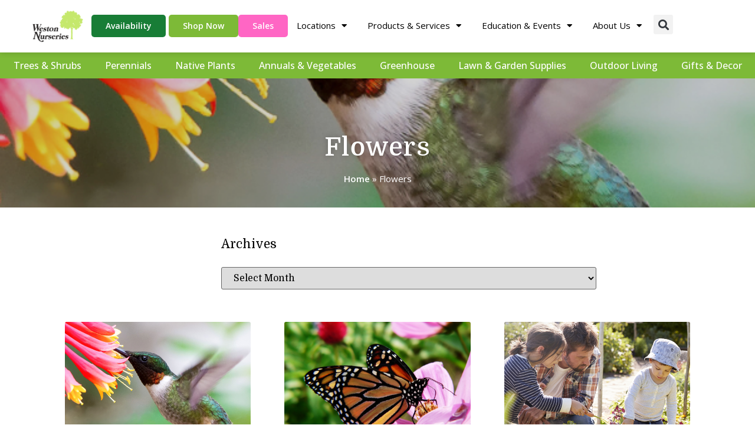

--- FILE ---
content_type: text/html; charset=UTF-8
request_url: https://www.westonnurseries.com/tag/flowers/
body_size: 37806
content:
<!doctype html>
<html lang="en-US">
<head>
	<meta charset="UTF-8">
	<meta name="viewport" content="width=device-width, initial-scale=1">
	<link rel="profile" href="https://gmpg.org/xfn/11">
	<script data-cfasync="false" data-no-defer="1" data-no-minify="1" data-no-optimize="1">var ewww_webp_supported=!1;function check_webp_feature(A,e){var w;e=void 0!==e?e:function(){},ewww_webp_supported?e(ewww_webp_supported):((w=new Image).onload=function(){ewww_webp_supported=0<w.width&&0<w.height,e&&e(ewww_webp_supported)},w.onerror=function(){e&&e(!1)},w.src="data:image/webp;base64,"+{alpha:"UklGRkoAAABXRUJQVlA4WAoAAAAQAAAAAAAAAAAAQUxQSAwAAAARBxAR/Q9ERP8DAABWUDggGAAAABQBAJ0BKgEAAQAAAP4AAA3AAP7mtQAAAA=="}[A])}check_webp_feature("alpha");</script><script data-cfasync="false" data-no-defer="1" data-no-minify="1" data-no-optimize="1">var Arrive=function(c,w){"use strict";if(c.MutationObserver&&"undefined"!=typeof HTMLElement){var r,a=0,u=(r=HTMLElement.prototype.matches||HTMLElement.prototype.webkitMatchesSelector||HTMLElement.prototype.mozMatchesSelector||HTMLElement.prototype.msMatchesSelector,{matchesSelector:function(e,t){return e instanceof HTMLElement&&r.call(e,t)},addMethod:function(e,t,r){var a=e[t];e[t]=function(){return r.length==arguments.length?r.apply(this,arguments):"function"==typeof a?a.apply(this,arguments):void 0}},callCallbacks:function(e,t){t&&t.options.onceOnly&&1==t.firedElems.length&&(e=[e[0]]);for(var r,a=0;r=e[a];a++)r&&r.callback&&r.callback.call(r.elem,r.elem);t&&t.options.onceOnly&&1==t.firedElems.length&&t.me.unbindEventWithSelectorAndCallback.call(t.target,t.selector,t.callback)},checkChildNodesRecursively:function(e,t,r,a){for(var i,n=0;i=e[n];n++)r(i,t,a)&&a.push({callback:t.callback,elem:i}),0<i.childNodes.length&&u.checkChildNodesRecursively(i.childNodes,t,r,a)},mergeArrays:function(e,t){var r,a={};for(r in e)e.hasOwnProperty(r)&&(a[r]=e[r]);for(r in t)t.hasOwnProperty(r)&&(a[r]=t[r]);return a},toElementsArray:function(e){return e=void 0!==e&&("number"!=typeof e.length||e===c)?[e]:e}}),e=(l.prototype.addEvent=function(e,t,r,a){a={target:e,selector:t,options:r,callback:a,firedElems:[]};return this._beforeAdding&&this._beforeAdding(a),this._eventsBucket.push(a),a},l.prototype.removeEvent=function(e){for(var t,r=this._eventsBucket.length-1;t=this._eventsBucket[r];r--)e(t)&&(this._beforeRemoving&&this._beforeRemoving(t),(t=this._eventsBucket.splice(r,1))&&t.length&&(t[0].callback=null))},l.prototype.beforeAdding=function(e){this._beforeAdding=e},l.prototype.beforeRemoving=function(e){this._beforeRemoving=e},l),t=function(i,n){var o=new e,l=this,s={fireOnAttributesModification:!1};return o.beforeAdding(function(t){var e=t.target;e!==c.document&&e!==c||(e=document.getElementsByTagName("html")[0]);var r=new MutationObserver(function(e){n.call(this,e,t)}),a=i(t.options);r.observe(e,a),t.observer=r,t.me=l}),o.beforeRemoving(function(e){e.observer.disconnect()}),this.bindEvent=function(e,t,r){t=u.mergeArrays(s,t);for(var a=u.toElementsArray(this),i=0;i<a.length;i++)o.addEvent(a[i],e,t,r)},this.unbindEvent=function(){var r=u.toElementsArray(this);o.removeEvent(function(e){for(var t=0;t<r.length;t++)if(this===w||e.target===r[t])return!0;return!1})},this.unbindEventWithSelectorOrCallback=function(r){var a=u.toElementsArray(this),i=r,e="function"==typeof r?function(e){for(var t=0;t<a.length;t++)if((this===w||e.target===a[t])&&e.callback===i)return!0;return!1}:function(e){for(var t=0;t<a.length;t++)if((this===w||e.target===a[t])&&e.selector===r)return!0;return!1};o.removeEvent(e)},this.unbindEventWithSelectorAndCallback=function(r,a){var i=u.toElementsArray(this);o.removeEvent(function(e){for(var t=0;t<i.length;t++)if((this===w||e.target===i[t])&&e.selector===r&&e.callback===a)return!0;return!1})},this},i=new function(){var s={fireOnAttributesModification:!1,onceOnly:!1,existing:!1};function n(e,t,r){return!(!u.matchesSelector(e,t.selector)||(e._id===w&&(e._id=a++),-1!=t.firedElems.indexOf(e._id)))&&(t.firedElems.push(e._id),!0)}var c=(i=new t(function(e){var t={attributes:!1,childList:!0,subtree:!0};return e.fireOnAttributesModification&&(t.attributes=!0),t},function(e,i){e.forEach(function(e){var t=e.addedNodes,r=e.target,a=[];null!==t&&0<t.length?u.checkChildNodesRecursively(t,i,n,a):"attributes"===e.type&&n(r,i)&&a.push({callback:i.callback,elem:r}),u.callCallbacks(a,i)})})).bindEvent;return i.bindEvent=function(e,t,r){t=void 0===r?(r=t,s):u.mergeArrays(s,t);var a=u.toElementsArray(this);if(t.existing){for(var i=[],n=0;n<a.length;n++)for(var o=a[n].querySelectorAll(e),l=0;l<o.length;l++)i.push({callback:r,elem:o[l]});if(t.onceOnly&&i.length)return r.call(i[0].elem,i[0].elem);setTimeout(u.callCallbacks,1,i)}c.call(this,e,t,r)},i},o=new function(){var a={};function i(e,t){return u.matchesSelector(e,t.selector)}var n=(o=new t(function(){return{childList:!0,subtree:!0}},function(e,r){e.forEach(function(e){var t=e.removedNodes,e=[];null!==t&&0<t.length&&u.checkChildNodesRecursively(t,r,i,e),u.callCallbacks(e,r)})})).bindEvent;return o.bindEvent=function(e,t,r){t=void 0===r?(r=t,a):u.mergeArrays(a,t),n.call(this,e,t,r)},o};d(HTMLElement.prototype),d(NodeList.prototype),d(HTMLCollection.prototype),d(HTMLDocument.prototype),d(Window.prototype);var n={};return s(i,n,"unbindAllArrive"),s(o,n,"unbindAllLeave"),n}function l(){this._eventsBucket=[],this._beforeAdding=null,this._beforeRemoving=null}function s(e,t,r){u.addMethod(t,r,e.unbindEvent),u.addMethod(t,r,e.unbindEventWithSelectorOrCallback),u.addMethod(t,r,e.unbindEventWithSelectorAndCallback)}function d(e){e.arrive=i.bindEvent,s(i,e,"unbindArrive"),e.leave=o.bindEvent,s(o,e,"unbindLeave")}}(window,void 0),ewww_webp_supported=!1;function check_webp_feature(e,t){var r;ewww_webp_supported?t(ewww_webp_supported):((r=new Image).onload=function(){ewww_webp_supported=0<r.width&&0<r.height,t(ewww_webp_supported)},r.onerror=function(){t(!1)},r.src="data:image/webp;base64,"+{alpha:"UklGRkoAAABXRUJQVlA4WAoAAAAQAAAAAAAAAAAAQUxQSAwAAAARBxAR/Q9ERP8DAABWUDggGAAAABQBAJ0BKgEAAQAAAP4AAA3AAP7mtQAAAA==",animation:"UklGRlIAAABXRUJQVlA4WAoAAAASAAAAAAAAAAAAQU5JTQYAAAD/////AABBTk1GJgAAAAAAAAAAAAAAAAAAAGQAAABWUDhMDQAAAC8AAAAQBxAREYiI/gcA"}[e])}function ewwwLoadImages(e){if(e){for(var t=document.querySelectorAll(".batch-image img, .image-wrapper a, .ngg-pro-masonry-item a, .ngg-galleria-offscreen-seo-wrapper a"),r=0,a=t.length;r<a;r++)ewwwAttr(t[r],"data-src",t[r].getAttribute("data-webp")),ewwwAttr(t[r],"data-thumbnail",t[r].getAttribute("data-webp-thumbnail"));for(var i=document.querySelectorAll("div.woocommerce-product-gallery__image"),r=0,a=i.length;r<a;r++)ewwwAttr(i[r],"data-thumb",i[r].getAttribute("data-webp-thumb"))}for(var n=document.querySelectorAll("video"),r=0,a=n.length;r<a;r++)ewwwAttr(n[r],"poster",e?n[r].getAttribute("data-poster-webp"):n[r].getAttribute("data-poster-image"));for(var o,l=document.querySelectorAll("img.ewww_webp_lazy_load"),r=0,a=l.length;r<a;r++)e&&(ewwwAttr(l[r],"data-lazy-srcset",l[r].getAttribute("data-lazy-srcset-webp")),ewwwAttr(l[r],"data-srcset",l[r].getAttribute("data-srcset-webp")),ewwwAttr(l[r],"data-lazy-src",l[r].getAttribute("data-lazy-src-webp")),ewwwAttr(l[r],"data-src",l[r].getAttribute("data-src-webp")),ewwwAttr(l[r],"data-orig-file",l[r].getAttribute("data-webp-orig-file")),ewwwAttr(l[r],"data-medium-file",l[r].getAttribute("data-webp-medium-file")),ewwwAttr(l[r],"data-large-file",l[r].getAttribute("data-webp-large-file")),null!=(o=l[r].getAttribute("srcset"))&&!1!==o&&o.includes("R0lGOD")&&ewwwAttr(l[r],"src",l[r].getAttribute("data-lazy-src-webp"))),l[r].className=l[r].className.replace(/\bewww_webp_lazy_load\b/,"");for(var s=document.querySelectorAll(".ewww_webp"),r=0,a=s.length;r<a;r++)e?(ewwwAttr(s[r],"srcset",s[r].getAttribute("data-srcset-webp")),ewwwAttr(s[r],"src",s[r].getAttribute("data-src-webp")),ewwwAttr(s[r],"data-orig-file",s[r].getAttribute("data-webp-orig-file")),ewwwAttr(s[r],"data-medium-file",s[r].getAttribute("data-webp-medium-file")),ewwwAttr(s[r],"data-large-file",s[r].getAttribute("data-webp-large-file")),ewwwAttr(s[r],"data-large_image",s[r].getAttribute("data-webp-large_image")),ewwwAttr(s[r],"data-src",s[r].getAttribute("data-webp-src"))):(ewwwAttr(s[r],"srcset",s[r].getAttribute("data-srcset-img")),ewwwAttr(s[r],"src",s[r].getAttribute("data-src-img"))),s[r].className=s[r].className.replace(/\bewww_webp\b/,"ewww_webp_loaded");window.jQuery&&jQuery.fn.isotope&&jQuery.fn.imagesLoaded&&(jQuery(".fusion-posts-container-infinite").imagesLoaded(function(){jQuery(".fusion-posts-container-infinite").hasClass("isotope")&&jQuery(".fusion-posts-container-infinite").isotope()}),jQuery(".fusion-portfolio:not(.fusion-recent-works) .fusion-portfolio-wrapper").imagesLoaded(function(){jQuery(".fusion-portfolio:not(.fusion-recent-works) .fusion-portfolio-wrapper").isotope()}))}function ewwwWebPInit(e){ewwwLoadImages(e),ewwwNggLoadGalleries(e),document.arrive(".ewww_webp",function(){ewwwLoadImages(e)}),document.arrive(".ewww_webp_lazy_load",function(){ewwwLoadImages(e)}),document.arrive("videos",function(){ewwwLoadImages(e)}),"loading"==document.readyState?document.addEventListener("DOMContentLoaded",ewwwJSONParserInit):("undefined"!=typeof galleries&&ewwwNggParseGalleries(e),ewwwWooParseVariations(e))}function ewwwAttr(e,t,r){null!=r&&!1!==r&&e.setAttribute(t,r)}function ewwwJSONParserInit(){"undefined"!=typeof galleries&&check_webp_feature("alpha",ewwwNggParseGalleries),check_webp_feature("alpha",ewwwWooParseVariations)}function ewwwWooParseVariations(e){if(e)for(var t=document.querySelectorAll("form.variations_form"),r=0,a=t.length;r<a;r++){var i=t[r].getAttribute("data-product_variations"),n=!1;try{for(var o in i=JSON.parse(i))void 0!==i[o]&&void 0!==i[o].image&&(void 0!==i[o].image.src_webp&&(i[o].image.src=i[o].image.src_webp,n=!0),void 0!==i[o].image.srcset_webp&&(i[o].image.srcset=i[o].image.srcset_webp,n=!0),void 0!==i[o].image.full_src_webp&&(i[o].image.full_src=i[o].image.full_src_webp,n=!0),void 0!==i[o].image.gallery_thumbnail_src_webp&&(i[o].image.gallery_thumbnail_src=i[o].image.gallery_thumbnail_src_webp,n=!0),void 0!==i[o].image.thumb_src_webp&&(i[o].image.thumb_src=i[o].image.thumb_src_webp,n=!0));n&&ewwwAttr(t[r],"data-product_variations",JSON.stringify(i))}catch(e){}}}function ewwwNggParseGalleries(e){if(e)for(var t in galleries){var r=galleries[t];galleries[t].images_list=ewwwNggParseImageList(r.images_list)}}function ewwwNggLoadGalleries(e){e&&document.addEventListener("ngg.galleria.themeadded",function(e,t){window.ngg_galleria._create_backup=window.ngg_galleria.create,window.ngg_galleria.create=function(e,t){var r=$(e).data("id");return galleries["gallery_"+r].images_list=ewwwNggParseImageList(galleries["gallery_"+r].images_list),window.ngg_galleria._create_backup(e,t)}})}function ewwwNggParseImageList(e){for(var t in e){var r=e[t];if(void 0!==r["image-webp"]&&(e[t].image=r["image-webp"],delete e[t]["image-webp"]),void 0!==r["thumb-webp"]&&(e[t].thumb=r["thumb-webp"],delete e[t]["thumb-webp"]),void 0!==r.full_image_webp&&(e[t].full_image=r.full_image_webp,delete e[t].full_image_webp),void 0!==r.srcsets)for(var a in r.srcsets)nggSrcset=r.srcsets[a],void 0!==r.srcsets[a+"-webp"]&&(e[t].srcsets[a]=r.srcsets[a+"-webp"],delete e[t].srcsets[a+"-webp"]);if(void 0!==r.full_srcsets)for(var i in r.full_srcsets)nggFSrcset=r.full_srcsets[i],void 0!==r.full_srcsets[i+"-webp"]&&(e[t].full_srcsets[i]=r.full_srcsets[i+"-webp"],delete e[t].full_srcsets[i+"-webp"])}return e}check_webp_feature("alpha",ewwwWebPInit);</script><meta name='robots' content='index, follow, max-image-preview:large, max-snippet:-1, max-video-preview:-1' />
	<style>img:is([sizes="auto" i], [sizes^="auto," i]) { contain-intrinsic-size: 3000px 1500px }</style>
	
	<!-- This site is optimized with the Yoast SEO Premium plugin v20.10 (Yoast SEO v25.9) - https://yoast.com/wordpress/plugins/seo/ -->
	<title>Flowers Archives - Weston Nurseries</title>
	<link rel="canonical" href="https://www.westonnurseries.com/tag/flowers/" />
	<meta property="og:locale" content="en_US" />
	<meta property="og:type" content="article" />
	<meta property="og:title" content="Flowers Archives" />
	<meta property="og:url" content="https://www.westonnurseries.com/tag/flowers/" />
	<meta property="og:site_name" content="Weston Nurseries" />
	<meta property="og:image" content="https://www.westonnurseries.com/wp-content/uploads/2021/05/Screen-Shot-2021-05-12-at-6.42.28-PM.png" />
	<meta property="og:image:width" content="584" />
	<meta property="og:image:height" content="584" />
	<meta property="og:image:type" content="image/png" />
	<meta name="twitter:card" content="summary_large_image" />
	<script type="application/ld+json" class="yoast-schema-graph">{"@context":"https://schema.org","@graph":[{"@type":"CollectionPage","@id":"https://www.westonnurseries.com/tag/flowers/","url":"https://www.westonnurseries.com/tag/flowers/","name":"Flowers Archives - Weston Nurseries","isPartOf":{"@id":"https://www.westonnurseries.com/#website"},"primaryImageOfPage":{"@id":"https://www.westonnurseries.com/tag/flowers/#primaryimage"},"image":{"@id":"https://www.westonnurseries.com/tag/flowers/#primaryimage"},"thumbnailUrl":"https://www.westonnurseries.com/wp-content/uploads/2018/05/web_apa_2015_davidshipper_ruby-throated_hummingbird_kk-1-600x600-1.jpeg","breadcrumb":{"@id":"https://www.westonnurseries.com/tag/flowers/#breadcrumb"},"inLanguage":"en-US"},{"@type":"ImageObject","inLanguage":"en-US","@id":"https://www.westonnurseries.com/tag/flowers/#primaryimage","url":"https://www.westonnurseries.com/wp-content/uploads/2018/05/web_apa_2015_davidshipper_ruby-throated_hummingbird_kk-1-600x600-1.jpeg","contentUrl":"https://www.westonnurseries.com/wp-content/uploads/2018/05/web_apa_2015_davidshipper_ruby-throated_hummingbird_kk-1-600x600-1.jpeg","width":600,"height":600,"caption":"Ruby throated-Hummingbird."},{"@type":"BreadcrumbList","@id":"https://www.westonnurseries.com/tag/flowers/#breadcrumb","itemListElement":[{"@type":"ListItem","position":1,"name":"Home","item":"https://www.westonnurseries.com/"},{"@type":"ListItem","position":2,"name":"Flowers"}]},{"@type":"WebSite","@id":"https://www.westonnurseries.com/#website","url":"https://www.westonnurseries.com/","name":"Weston Nurseries","description":"Premium Plant, Garden and Landscape Supplies","publisher":{"@id":"https://www.westonnurseries.com/#organization"},"potentialAction":[{"@type":"SearchAction","target":{"@type":"EntryPoint","urlTemplate":"https://www.westonnurseries.com/?s={search_term_string}"},"query-input":{"@type":"PropertyValueSpecification","valueRequired":true,"valueName":"search_term_string"}}],"inLanguage":"en-US"},{"@type":"Organization","@id":"https://www.westonnurseries.com/#organization","name":"Weston Nurseries","url":"https://www.westonnurseries.com/","logo":{"@type":"ImageObject","inLanguage":"en-US","@id":"https://www.westonnurseries.com/#/schema/logo/image/","url":"https://www.westonnurseries.com/wp-content/uploads/2021/03/cropped-WestonLogo600Square-e1615233390109.jpeg","contentUrl":"https://www.westonnurseries.com/wp-content/uploads/2021/03/cropped-WestonLogo600Square-e1615233390109.jpeg","width":600,"height":400,"caption":"Weston Nurseries"},"image":{"@id":"https://www.westonnurseries.com/#/schema/logo/image/"},"sameAs":["https://www.facebook.com/WestonNurseries/","https://www.instagram.com/westonnurseries/"]},{"@type":"Event","name":"Winter Farmers Market at Weston Nurseries of Chelmsford","description":"&nbsp; Dates: Every Saturday Time: 10am &#8211; 1pm Location: Weston Nurseries of Chelmsford About this event: Come to Weston Nurseries of Chelmsford every Saturday 10am to 1pm for our Winter [&hellip;]","image":{"@type":"ImageObject","inLanguage":"en-US","@id":"https://www.westonnurseries.com/event/winter-farmers-market-at-weston-nurseries-of-chelmsford-10/#primaryimage","url":"https://www.westonnurseries.com/wp-content/uploads/2025/06/Chelmsford-Winter-Market-Website.png","contentUrl":"https://www.westonnurseries.com/wp-content/uploads/2025/06/Chelmsford-Winter-Market-Website.png","width":810,"height":810,"caption":"Chelmsford Winter Market"},"url":"https://www.westonnurseries.com/event/winter-farmers-market-at-weston-nurseries-of-chelmsford-10/","eventAttendanceMode":"https://schema.org/OfflineEventAttendanceMode","eventStatus":"https://schema.org/EventScheduled","startDate":"2026-01-03T10:00:00-05:00","endDate":"2026-01-03T13:00:00-05:00","location":{"@type":"Place","name":"Weston Nurseries Garden Center &#8211; Chelmsford","description":"","url":"https://www.westonnurseries.com/venue/weston-nurseries-garden-center-chelmsford/","address":{"@type":"PostalAddress","streetAddress":"160 Pine Hill Rd","addressLocality":"Chelmsford","addressRegion":"MA","postalCode":"01824","addressCountry":"United States"},"telephone":"(978) 349-0055","sameAs":"https://www.westonnurseries.com/chelmsford"},"organizer":{"@type":"Person","name":"Weston Nurseries of Chelmsford","description":"","url":"http://westonnurseries.com","telephone":"978-349-0055","email":"che&#108;&#109;&#115;f&#111;&#114;&#100;&#64;&#119;&#101;s&#116;o&#110;&#110;&#117;&#114;&#115;&#101;r&#105;&#101;s&#46;c&#111;m"},"@id":"https://www.westonnurseries.com/event/winter-farmers-market-at-weston-nurseries-of-chelmsford-10/#event"},{"@type":"Event","name":"Winter Farmers Market at Weston Nurseries of Hopkinton","description":"&nbsp; Dates: Every Sunday Time: 11am &#8211; 2pm Location: Weston Nurseries of Hopkinton About this event: The Hopkinton Farmer’s Market will be hosted by Weston Nurseries again this Winter!  Come [&hellip;]","image":{"@type":"ImageObject","inLanguage":"en-US","@id":"https://www.westonnurseries.com/event/winter-farmers-market-at-weston-nurseries-of-hopkinton-10/#primaryimage","url":"https://www.westonnurseries.com/wp-content/uploads/2025/10/Hopkinton-Winter-Market-Website.jpg","contentUrl":"https://www.westonnurseries.com/wp-content/uploads/2025/10/Hopkinton-Winter-Market-Website.jpg","width":810,"height":810,"caption":"Hopkinton Winter Market"},"url":"https://www.westonnurseries.com/event/winter-farmers-market-at-weston-nurseries-of-hopkinton-10/","eventAttendanceMode":"https://schema.org/OfflineEventAttendanceMode","eventStatus":"https://schema.org/EventScheduled","startDate":"2026-01-04T11:00:00-05:00","endDate":"2026-01-04T14:00:00-05:00","location":{"@type":"Place","name":"Weston Nurseries Garden Center &#8211; Hopkinton","description":"","url":"https://www.westonnurseries.com/venue/weston-nurseries-garden-center-hopkinton/","address":{"@type":"PostalAddress","streetAddress":"93 East Main St","addressLocality":"Hopkinton","addressRegion":"MA","postalCode":"01748","addressCountry":"United States"},"telephone":"(508) 435-3414","sameAs":"https://www.westonnurseries.com/locations/hopkinton/"},"organizer":{"@type":"Person","name":"Weston Nurseries of Hopkinton","description":"","url":"http://www.WestonNurseries.com","telephone":"(508) 435-3414","email":"ho&#112;&#107;&#105;&#110;&#116;&#111;n&#64;&#87;es&#116;&#111;nN&#117;&#114;s&#101;ri&#101;&#115;.&#99;&#111;m"},"@id":"https://www.westonnurseries.com/event/winter-farmers-market-at-weston-nurseries-of-hopkinton-10/#event"},{"@type":"Event","name":"Winter Farmers Market at Weston Nurseries of Chelmsford","description":"&nbsp; Dates: Every Saturday Time: 10am &#8211; 1pm Location: Weston Nurseries of Chelmsford About this event: Come to Weston Nurseries of Chelmsford every Saturday 10am to 1pm for our Winter [&hellip;]","image":{"@type":"ImageObject","inLanguage":"en-US","@id":"https://www.westonnurseries.com/event/winter-farmers-market-at-weston-nurseries-of-chelmsford-11/#primaryimage","url":"https://www.westonnurseries.com/wp-content/uploads/2025/06/Chelmsford-Winter-Market-Website.png","contentUrl":"https://www.westonnurseries.com/wp-content/uploads/2025/06/Chelmsford-Winter-Market-Website.png","width":810,"height":810,"caption":"Chelmsford Winter Market"},"url":"https://www.westonnurseries.com/event/winter-farmers-market-at-weston-nurseries-of-chelmsford-11/","eventAttendanceMode":"https://schema.org/OfflineEventAttendanceMode","eventStatus":"https://schema.org/EventScheduled","startDate":"2026-01-10T10:00:00-05:00","endDate":"2026-01-10T13:00:00-05:00","location":{"@type":"Place","name":"Weston Nurseries Garden Center &#8211; Chelmsford","description":"","url":"https://www.westonnurseries.com/venue/weston-nurseries-garden-center-chelmsford/","address":{"@type":"PostalAddress","streetAddress":"160 Pine Hill Rd","addressLocality":"Chelmsford","addressRegion":"MA","postalCode":"01824","addressCountry":"United States"},"telephone":"(978) 349-0055","sameAs":"https://www.westonnurseries.com/chelmsford"},"organizer":{"@type":"Person","name":"Weston Nurseries of Chelmsford","description":"","url":"http://westonnurseries.com","telephone":"978-349-0055","email":"c&#104;&#101;lm&#115;&#102;o&#114;&#100;&#64;&#119;&#101;&#115;to&#110;&#110;u&#114;s&#101;&#114;i&#101;s&#46;&#99;&#111;&#109;"},"@id":"https://www.westonnurseries.com/event/winter-farmers-market-at-weston-nurseries-of-chelmsford-11/#event"},{"@type":"Event","name":"Winter Farmers Market at Weston Nurseries of Hopkinton","description":"&nbsp; Dates: Every Sunday Time: 11am &#8211; 2pm Location: Weston Nurseries of Hopkinton About this event: The Hopkinton Farmer’s Market will be hosted by Weston Nurseries again this Winter!  Come [&hellip;]","image":{"@type":"ImageObject","inLanguage":"en-US","@id":"https://www.westonnurseries.com/event/winter-farmers-market-at-weston-nurseries-of-hopkinton-11/#primaryimage","url":"https://www.westonnurseries.com/wp-content/uploads/2025/10/Hopkinton-Winter-Market-Website.jpg","contentUrl":"https://www.westonnurseries.com/wp-content/uploads/2025/10/Hopkinton-Winter-Market-Website.jpg","width":810,"height":810,"caption":"Hopkinton Winter Market"},"url":"https://www.westonnurseries.com/event/winter-farmers-market-at-weston-nurseries-of-hopkinton-11/","eventAttendanceMode":"https://schema.org/OfflineEventAttendanceMode","eventStatus":"https://schema.org/EventScheduled","startDate":"2026-01-11T11:00:00-05:00","endDate":"2026-01-11T14:00:00-05:00","location":{"@type":"Place","name":"Weston Nurseries Garden Center &#8211; Hopkinton","description":"","url":"https://www.westonnurseries.com/venue/weston-nurseries-garden-center-hopkinton/","address":{"@type":"PostalAddress","streetAddress":"93 East Main St","addressLocality":"Hopkinton","addressRegion":"MA","postalCode":"01748","addressCountry":"United States"},"telephone":"(508) 435-3414","sameAs":"https://www.westonnurseries.com/locations/hopkinton/"},"organizer":{"@type":"Person","name":"Weston Nurseries of Hopkinton","description":"","url":"http://www.WestonNurseries.com","telephone":"(508) 435-3414","email":"&#104;opk&#105;nt&#111;n&#64;Wes&#116;&#111;n&#78;&#117;rserie&#115;&#46;c&#111;&#109;"},"@id":"https://www.westonnurseries.com/event/winter-farmers-market-at-weston-nurseries-of-hopkinton-11/#event"},{"@type":"Event","name":"Winter Farmers Market at Weston Nurseries of Chelmsford","description":"&nbsp; Dates: Every Saturday Time: 10am &#8211; 1pm Location: Weston Nurseries of Chelmsford About this event: Come to Weston Nurseries of Chelmsford every Saturday 10am to 1pm for our Winter [&hellip;]","image":{"@type":"ImageObject","inLanguage":"en-US","@id":"https://www.westonnurseries.com/event/winter-farmers-market-at-weston-nurseries-of-chelmsford-12/#primaryimage","url":"https://www.westonnurseries.com/wp-content/uploads/2025/06/Chelmsford-Winter-Market-Website.png","contentUrl":"https://www.westonnurseries.com/wp-content/uploads/2025/06/Chelmsford-Winter-Market-Website.png","width":810,"height":810,"caption":"Chelmsford Winter Market"},"url":"https://www.westonnurseries.com/event/winter-farmers-market-at-weston-nurseries-of-chelmsford-12/","eventAttendanceMode":"https://schema.org/OfflineEventAttendanceMode","eventStatus":"https://schema.org/EventScheduled","startDate":"2026-01-17T10:00:00-05:00","endDate":"2026-01-17T13:00:00-05:00","location":{"@type":"Place","name":"Weston Nurseries Garden Center &#8211; Chelmsford","description":"","url":"https://www.westonnurseries.com/venue/weston-nurseries-garden-center-chelmsford/","address":{"@type":"PostalAddress","streetAddress":"160 Pine Hill Rd","addressLocality":"Chelmsford","addressRegion":"MA","postalCode":"01824","addressCountry":"United States"},"telephone":"(978) 349-0055","sameAs":"https://www.westonnurseries.com/chelmsford"},"organizer":{"@type":"Person","name":"Weston Nurseries of Chelmsford","description":"","url":"http://westonnurseries.com","telephone":"978-349-0055","email":"&#99;&#104;el&#109;&#115;fo&#114;&#100;&#64;w&#101;&#115;&#116;onn&#117;&#114;se&#114;&#105;es.c&#111;&#109;"},"@id":"https://www.westonnurseries.com/event/winter-farmers-market-at-weston-nurseries-of-chelmsford-12/#event"},{"@type":"Event","name":"Winter Farmers Market at Weston Nurseries of Hopkinton","description":"&nbsp; Dates: Every Sunday Time: 11am &#8211; 2pm Location: Weston Nurseries of Hopkinton About this event: The Hopkinton Farmer’s Market will be hosted by Weston Nurseries again this Winter!  Come [&hellip;]","image":{"@type":"ImageObject","inLanguage":"en-US","@id":"https://www.westonnurseries.com/event/winter-farmers-market-at-weston-nurseries-of-hopkinton-12/#primaryimage","url":"https://www.westonnurseries.com/wp-content/uploads/2025/10/Hopkinton-Winter-Market-Website.jpg","contentUrl":"https://www.westonnurseries.com/wp-content/uploads/2025/10/Hopkinton-Winter-Market-Website.jpg","width":810,"height":810,"caption":"Hopkinton Winter Market"},"url":"https://www.westonnurseries.com/event/winter-farmers-market-at-weston-nurseries-of-hopkinton-12/","eventAttendanceMode":"https://schema.org/OfflineEventAttendanceMode","eventStatus":"https://schema.org/EventScheduled","startDate":"2026-01-18T11:00:00-05:00","endDate":"2026-01-18T14:00:00-05:00","location":{"@type":"Place","name":"Weston Nurseries Garden Center &#8211; Hopkinton","description":"","url":"https://www.westonnurseries.com/venue/weston-nurseries-garden-center-hopkinton/","address":{"@type":"PostalAddress","streetAddress":"93 East Main St","addressLocality":"Hopkinton","addressRegion":"MA","postalCode":"01748","addressCountry":"United States"},"telephone":"(508) 435-3414","sameAs":"https://www.westonnurseries.com/locations/hopkinton/"},"organizer":{"@type":"Person","name":"Weston Nurseries of Hopkinton","description":"","url":"http://www.WestonNurseries.com","telephone":"(508) 435-3414","email":"hopk&#105;&#110;&#116;&#111;n&#64;&#87;e&#115;&#116;&#111;&#110;&#78;ur&#115;&#101;r&#105;&#101;s.com"},"@id":"https://www.westonnurseries.com/event/winter-farmers-market-at-weston-nurseries-of-hopkinton-12/#event"},{"@type":"Event","name":"Drop-In Potting Bar Workshop at Weston Nurseries of Chelmsford","description":"&nbsp; Catherine Cooper will host a Drop-In Potting Bar Workshop on Sunday, January 18, 2026 from 2pm to 4pm.  Catherine will be sharing how to create a beautiful kokedama using [&hellip;]","image":{"@type":"ImageObject","inLanguage":"en-US","@id":"https://www.westonnurseries.com/event/drop-in-potting-bar-workshop-at-weston-nurseries-of-chelmsford-01-18-2026/#primaryimage","url":"https://www.westonnurseries.com/wp-content/uploads/2025/12/Drop-In-Potting-Bar-Chelmsford-1.18.26-Website.jpg","contentUrl":"https://www.westonnurseries.com/wp-content/uploads/2025/12/Drop-In-Potting-Bar-Chelmsford-1.18.26-Website.jpg","width":1080,"height":1080},"url":"https://www.westonnurseries.com/event/drop-in-potting-bar-workshop-at-weston-nurseries-of-chelmsford-01-18-2026/","eventAttendanceMode":"https://schema.org/OfflineEventAttendanceMode","eventStatus":"https://schema.org/EventScheduled","startDate":"2026-01-18T14:00:00-05:00","endDate":"2026-01-18T16:00:00-05:00","location":{"@type":"Place","name":"Weston Nurseries Garden Center &#8211; Chelmsford","description":"","url":"https://www.westonnurseries.com/venue/weston-nurseries-garden-center-chelmsford/","address":{"@type":"PostalAddress","streetAddress":"160 Pine Hill Rd","addressLocality":"Chelmsford","addressRegion":"MA","postalCode":"01824","addressCountry":"United States"},"telephone":"(978) 349-0055","sameAs":"https://www.westonnurseries.com/chelmsford"},"organizer":{"@type":"Person","name":"Weston Nurseries of Chelmsford","description":"","url":"http://westonnurseries.com","telephone":"978-349-0055","email":"c&#104;el&#109;&#115;fo&#114;d&#64;w&#101;s&#116;&#111;&#110;&#110;&#117;r&#115;&#101;&#114;ies.&#99;&#111;m"},"@id":"https://www.westonnurseries.com/event/drop-in-potting-bar-workshop-at-weston-nurseries-of-chelmsford-01-18-2026/#event"},{"@type":"Event","name":"Winter Farmers Market at Weston Nurseries of Chelmsford","description":"&nbsp; Dates: Every Saturday Time: 10am &#8211; 1pm Location: Weston Nurseries of Chelmsford About this event: Come to Weston Nurseries of Chelmsford every Saturday 10am to 1pm for our Winter [&hellip;]","image":{"@type":"ImageObject","inLanguage":"en-US","@id":"https://www.westonnurseries.com/event/winter-farmers-market-at-weston-nurseries-of-chelmsford-13/#primaryimage","url":"https://www.westonnurseries.com/wp-content/uploads/2025/06/Chelmsford-Winter-Market-Website.png","contentUrl":"https://www.westonnurseries.com/wp-content/uploads/2025/06/Chelmsford-Winter-Market-Website.png","width":810,"height":810,"caption":"Chelmsford Winter Market"},"url":"https://www.westonnurseries.com/event/winter-farmers-market-at-weston-nurseries-of-chelmsford-13/","eventAttendanceMode":"https://schema.org/OfflineEventAttendanceMode","eventStatus":"https://schema.org/EventScheduled","startDate":"2026-01-24T10:00:00-05:00","endDate":"2026-01-24T13:00:00-05:00","location":{"@type":"Place","name":"Weston Nurseries Garden Center &#8211; Chelmsford","description":"","url":"https://www.westonnurseries.com/venue/weston-nurseries-garden-center-chelmsford/","address":{"@type":"PostalAddress","streetAddress":"160 Pine Hill Rd","addressLocality":"Chelmsford","addressRegion":"MA","postalCode":"01824","addressCountry":"United States"},"telephone":"(978) 349-0055","sameAs":"https://www.westonnurseries.com/chelmsford"},"organizer":{"@type":"Person","name":"Weston Nurseries of Chelmsford","description":"","url":"http://westonnurseries.com","telephone":"978-349-0055","email":"c&#104;el&#109;s&#102;ord&#64;&#119;est&#111;n&#110;&#117;rs&#101;&#114;&#105;es&#46;c&#111;m"},"@id":"https://www.westonnurseries.com/event/winter-farmers-market-at-weston-nurseries-of-chelmsford-13/#event"},{"@type":"Event","name":"Winter Farmers Market at Weston Nurseries of Hopkinton","description":"&nbsp; Dates: Every Sunday Time: 11am &#8211; 2pm Location: Weston Nurseries of Hopkinton About this event: The Hopkinton Farmer’s Market will be hosted by Weston Nurseries again this Winter!  Come [&hellip;]","image":{"@type":"ImageObject","inLanguage":"en-US","@id":"https://www.westonnurseries.com/event/winter-farmers-market-at-weston-nurseries-of-hopkinton-13/#primaryimage","url":"https://www.westonnurseries.com/wp-content/uploads/2025/10/Hopkinton-Winter-Market-Website.jpg","contentUrl":"https://www.westonnurseries.com/wp-content/uploads/2025/10/Hopkinton-Winter-Market-Website.jpg","width":810,"height":810,"caption":"Hopkinton Winter Market"},"url":"https://www.westonnurseries.com/event/winter-farmers-market-at-weston-nurseries-of-hopkinton-13/","eventAttendanceMode":"https://schema.org/OfflineEventAttendanceMode","eventStatus":"https://schema.org/EventScheduled","startDate":"2026-01-25T11:00:00-05:00","endDate":"2026-01-25T14:00:00-05:00","location":{"@type":"Place","name":"Weston Nurseries Garden Center &#8211; Hopkinton","description":"","url":"https://www.westonnurseries.com/venue/weston-nurseries-garden-center-hopkinton/","address":{"@type":"PostalAddress","streetAddress":"93 East Main St","addressLocality":"Hopkinton","addressRegion":"MA","postalCode":"01748","addressCountry":"United States"},"telephone":"(508) 435-3414","sameAs":"https://www.westonnurseries.com/locations/hopkinton/"},"organizer":{"@type":"Person","name":"Weston Nurseries of Hopkinton","description":"","url":"http://www.WestonNurseries.com","telephone":"(508) 435-3414","email":"&#104;&#111;&#112;k&#105;nton&#64;Westo&#110;N&#117;&#114;se&#114;&#105;&#101;s&#46;&#99;&#111;m"},"@id":"https://www.westonnurseries.com/event/winter-farmers-market-at-weston-nurseries-of-hopkinton-13/#event"},{"@type":"Event","name":"Low-Light Container Workshop at Weston Nurseries of Chelmsford","description":"For tickets, please click here! Join Catherine Cooper in making a colorful container for a low light area in your home. Learn about the best plants to grow in low [&hellip;]","image":{"@type":"ImageObject","inLanguage":"en-US","@id":"https://www.westonnurseries.com/event/low-lifght-container-workshop-at-weston-nurseries-of-chelmsford/#primaryimage","url":"https://www.westonnurseries.com/wp-content/uploads/2025/12/Low-Light-Container-Workshop-Chelmsford-1.25.26-Website.jpg","contentUrl":"https://www.westonnurseries.com/wp-content/uploads/2025/12/Low-Light-Container-Workshop-Chelmsford-1.25.26-Website.jpg","width":1080,"height":1080},"url":"https://www.westonnurseries.com/event/low-lifght-container-workshop-at-weston-nurseries-of-chelmsford/","eventAttendanceMode":"https://schema.org/OfflineEventAttendanceMode","eventStatus":"https://schema.org/EventScheduled","startDate":"2026-01-25T14:00:00-05:00","endDate":"2026-01-25T16:00:00-05:00","location":{"@type":"Place","name":"Weston Nurseries Garden Center &#8211; Chelmsford","description":"","url":"https://www.westonnurseries.com/venue/weston-nurseries-garden-center-chelmsford/","address":{"@type":"PostalAddress","streetAddress":"160 Pine Hill Rd","addressLocality":"Chelmsford","addressRegion":"MA","postalCode":"01824","addressCountry":"United States"},"telephone":"(978) 349-0055","sameAs":"https://www.westonnurseries.com/chelmsford"},"organizer":{"@type":"Person","name":"Weston Nurseries of Chelmsford","description":"","url":"http://westonnurseries.com","telephone":"978-349-0055","email":"ch&#101;&#108;&#109;&#115;&#102;or&#100;&#64;&#119;&#101;s&#116;o&#110;&#110;urse&#114;&#105;&#101;&#115;.&#99;o&#109;"},"@id":"https://www.westonnurseries.com/event/low-lifght-container-workshop-at-weston-nurseries-of-chelmsford/#event"}]}</script>
	<!-- / Yoast SEO Premium plugin. -->


<link rel="alternate" type="application/rss+xml" title="Weston Nurseries &raquo; Feed" href="https://www.westonnurseries.com/feed/" />
<link rel="alternate" type="application/rss+xml" title="Weston Nurseries &raquo; Comments Feed" href="https://www.westonnurseries.com/comments/feed/" />
<link rel="alternate" type="text/calendar" title="Weston Nurseries &raquo; iCal Feed" href="https://www.westonnurseries.com/events-weston/?ical=1" />
<link rel="alternate" type="application/rss+xml" title="Weston Nurseries &raquo; Flowers Tag Feed" href="https://www.westonnurseries.com/tag/flowers/feed/" />
		<!-- This site uses the Google Analytics by MonsterInsights plugin v9.8.0 - Using Analytics tracking - https://www.monsterinsights.com/ -->
							<script src="//www.googletagmanager.com/gtag/js?id=G-7X7V58285Y"  data-cfasync="false" data-wpfc-render="false" async></script>
			<script type="text/plain" data-cli-class="cli-blocker-script"  data-cli-script-type="analytics" data-cli-block="true"  data-cli-element-position="head" data-cfasync="false" data-wpfc-render="false">
				var mi_version = '9.8.0';
				var mi_track_user = true;
				var mi_no_track_reason = '';
								var MonsterInsightsDefaultLocations = {"page_location":"https:\/\/www.westonnurseries.com\/tag\/flowers\/"};
								MonsterInsightsDefaultLocations.page_location = window.location.href;
								if ( typeof MonsterInsightsPrivacyGuardFilter === 'function' ) {
					var MonsterInsightsLocations = (typeof MonsterInsightsExcludeQuery === 'object') ? MonsterInsightsPrivacyGuardFilter( MonsterInsightsExcludeQuery ) : MonsterInsightsPrivacyGuardFilter( MonsterInsightsDefaultLocations );
				} else {
					var MonsterInsightsLocations = (typeof MonsterInsightsExcludeQuery === 'object') ? MonsterInsightsExcludeQuery : MonsterInsightsDefaultLocations;
				}

								var disableStrs = [
										'ga-disable-G-7X7V58285Y',
									];

				/* Function to detect opted out users */
				function __gtagTrackerIsOptedOut() {
					for (var index = 0; index < disableStrs.length; index++) {
						if (document.cookie.indexOf(disableStrs[index] + '=true') > -1) {
							return true;
						}
					}

					return false;
				}

				/* Disable tracking if the opt-out cookie exists. */
				if (__gtagTrackerIsOptedOut()) {
					for (var index = 0; index < disableStrs.length; index++) {
						window[disableStrs[index]] = true;
					}
				}

				/* Opt-out function */
				function __gtagTrackerOptout() {
					for (var index = 0; index < disableStrs.length; index++) {
						document.cookie = disableStrs[index] + '=true; expires=Thu, 31 Dec 2099 23:59:59 UTC; path=/';
						window[disableStrs[index]] = true;
					}
				}

				if ('undefined' === typeof gaOptout) {
					function gaOptout() {
						__gtagTrackerOptout();
					}
				}
								window.dataLayer = window.dataLayer || [];

				window.MonsterInsightsDualTracker = {
					helpers: {},
					trackers: {},
				};
				if (mi_track_user) {
					function __gtagDataLayer() {
						dataLayer.push(arguments);
					}

					function __gtagTracker(type, name, parameters) {
						if (!parameters) {
							parameters = {};
						}

						if (parameters.send_to) {
							__gtagDataLayer.apply(null, arguments);
							return;
						}

						if (type === 'event') {
														parameters.send_to = monsterinsights_frontend.v4_id;
							var hookName = name;
							if (typeof parameters['event_category'] !== 'undefined') {
								hookName = parameters['event_category'] + ':' + name;
							}

							if (typeof MonsterInsightsDualTracker.trackers[hookName] !== 'undefined') {
								MonsterInsightsDualTracker.trackers[hookName](parameters);
							} else {
								__gtagDataLayer('event', name, parameters);
							}
							
						} else {
							__gtagDataLayer.apply(null, arguments);
						}
					}

					__gtagTracker('js', new Date());
					__gtagTracker('set', {
						'developer_id.dZGIzZG': true,
											});
					if ( MonsterInsightsLocations.page_location ) {
						__gtagTracker('set', MonsterInsightsLocations);
					}
										__gtagTracker('config', 'G-7X7V58285Y', {"forceSSL":"true","link_attribution":"true"} );
										window.gtag = __gtagTracker;										(function () {
						/* https://developers.google.com/analytics/devguides/collection/analyticsjs/ */
						/* ga and __gaTracker compatibility shim. */
						var noopfn = function () {
							return null;
						};
						var newtracker = function () {
							return new Tracker();
						};
						var Tracker = function () {
							return null;
						};
						var p = Tracker.prototype;
						p.get = noopfn;
						p.set = noopfn;
						p.send = function () {
							var args = Array.prototype.slice.call(arguments);
							args.unshift('send');
							__gaTracker.apply(null, args);
						};
						var __gaTracker = function () {
							var len = arguments.length;
							if (len === 0) {
								return;
							}
							var f = arguments[len - 1];
							if (typeof f !== 'object' || f === null || typeof f.hitCallback !== 'function') {
								if ('send' === arguments[0]) {
									var hitConverted, hitObject = false, action;
									if ('event' === arguments[1]) {
										if ('undefined' !== typeof arguments[3]) {
											hitObject = {
												'eventAction': arguments[3],
												'eventCategory': arguments[2],
												'eventLabel': arguments[4],
												'value': arguments[5] ? arguments[5] : 1,
											}
										}
									}
									if ('pageview' === arguments[1]) {
										if ('undefined' !== typeof arguments[2]) {
											hitObject = {
												'eventAction': 'page_view',
												'page_path': arguments[2],
											}
										}
									}
									if (typeof arguments[2] === 'object') {
										hitObject = arguments[2];
									}
									if (typeof arguments[5] === 'object') {
										Object.assign(hitObject, arguments[5]);
									}
									if ('undefined' !== typeof arguments[1].hitType) {
										hitObject = arguments[1];
										if ('pageview' === hitObject.hitType) {
											hitObject.eventAction = 'page_view';
										}
									}
									if (hitObject) {
										action = 'timing' === arguments[1].hitType ? 'timing_complete' : hitObject.eventAction;
										hitConverted = mapArgs(hitObject);
										__gtagTracker('event', action, hitConverted);
									}
								}
								return;
							}

							function mapArgs(args) {
								var arg, hit = {};
								var gaMap = {
									'eventCategory': 'event_category',
									'eventAction': 'event_action',
									'eventLabel': 'event_label',
									'eventValue': 'event_value',
									'nonInteraction': 'non_interaction',
									'timingCategory': 'event_category',
									'timingVar': 'name',
									'timingValue': 'value',
									'timingLabel': 'event_label',
									'page': 'page_path',
									'location': 'page_location',
									'title': 'page_title',
									'referrer' : 'page_referrer',
								};
								for (arg in args) {
																		if (!(!args.hasOwnProperty(arg) || !gaMap.hasOwnProperty(arg))) {
										hit[gaMap[arg]] = args[arg];
									} else {
										hit[arg] = args[arg];
									}
								}
								return hit;
							}

							try {
								f.hitCallback();
							} catch (ex) {
							}
						};
						__gaTracker.create = newtracker;
						__gaTracker.getByName = newtracker;
						__gaTracker.getAll = function () {
							return [];
						};
						__gaTracker.remove = noopfn;
						__gaTracker.loaded = true;
						window['__gaTracker'] = __gaTracker;
					})();
									} else {
										console.log("");
					(function () {
						function __gtagTracker() {
							return null;
						}

						window['__gtagTracker'] = __gtagTracker;
						window['gtag'] = __gtagTracker;
					})();
									}
			</script>
			
							<!-- / Google Analytics by MonsterInsights -->
		<script>
window._wpemojiSettings = {"baseUrl":"https:\/\/s.w.org\/images\/core\/emoji\/16.0.1\/72x72\/","ext":".png","svgUrl":"https:\/\/s.w.org\/images\/core\/emoji\/16.0.1\/svg\/","svgExt":".svg","source":{"concatemoji":"https:\/\/www.westonnurseries.com\/wp-includes\/js\/wp-emoji-release.min.js?ver=6.8.2"}};
/*! This file is auto-generated */
!function(s,n){var o,i,e;function c(e){try{var t={supportTests:e,timestamp:(new Date).valueOf()};sessionStorage.setItem(o,JSON.stringify(t))}catch(e){}}function p(e,t,n){e.clearRect(0,0,e.canvas.width,e.canvas.height),e.fillText(t,0,0);var t=new Uint32Array(e.getImageData(0,0,e.canvas.width,e.canvas.height).data),a=(e.clearRect(0,0,e.canvas.width,e.canvas.height),e.fillText(n,0,0),new Uint32Array(e.getImageData(0,0,e.canvas.width,e.canvas.height).data));return t.every(function(e,t){return e===a[t]})}function u(e,t){e.clearRect(0,0,e.canvas.width,e.canvas.height),e.fillText(t,0,0);for(var n=e.getImageData(16,16,1,1),a=0;a<n.data.length;a++)if(0!==n.data[a])return!1;return!0}function f(e,t,n,a){switch(t){case"flag":return n(e,"\ud83c\udff3\ufe0f\u200d\u26a7\ufe0f","\ud83c\udff3\ufe0f\u200b\u26a7\ufe0f")?!1:!n(e,"\ud83c\udde8\ud83c\uddf6","\ud83c\udde8\u200b\ud83c\uddf6")&&!n(e,"\ud83c\udff4\udb40\udc67\udb40\udc62\udb40\udc65\udb40\udc6e\udb40\udc67\udb40\udc7f","\ud83c\udff4\u200b\udb40\udc67\u200b\udb40\udc62\u200b\udb40\udc65\u200b\udb40\udc6e\u200b\udb40\udc67\u200b\udb40\udc7f");case"emoji":return!a(e,"\ud83e\udedf")}return!1}function g(e,t,n,a){var r="undefined"!=typeof WorkerGlobalScope&&self instanceof WorkerGlobalScope?new OffscreenCanvas(300,150):s.createElement("canvas"),o=r.getContext("2d",{willReadFrequently:!0}),i=(o.textBaseline="top",o.font="600 32px Arial",{});return e.forEach(function(e){i[e]=t(o,e,n,a)}),i}function t(e){var t=s.createElement("script");t.src=e,t.defer=!0,s.head.appendChild(t)}"undefined"!=typeof Promise&&(o="wpEmojiSettingsSupports",i=["flag","emoji"],n.supports={everything:!0,everythingExceptFlag:!0},e=new Promise(function(e){s.addEventListener("DOMContentLoaded",e,{once:!0})}),new Promise(function(t){var n=function(){try{var e=JSON.parse(sessionStorage.getItem(o));if("object"==typeof e&&"number"==typeof e.timestamp&&(new Date).valueOf()<e.timestamp+604800&&"object"==typeof e.supportTests)return e.supportTests}catch(e){}return null}();if(!n){if("undefined"!=typeof Worker&&"undefined"!=typeof OffscreenCanvas&&"undefined"!=typeof URL&&URL.createObjectURL&&"undefined"!=typeof Blob)try{var e="postMessage("+g.toString()+"("+[JSON.stringify(i),f.toString(),p.toString(),u.toString()].join(",")+"));",a=new Blob([e],{type:"text/javascript"}),r=new Worker(URL.createObjectURL(a),{name:"wpTestEmojiSupports"});return void(r.onmessage=function(e){c(n=e.data),r.terminate(),t(n)})}catch(e){}c(n=g(i,f,p,u))}t(n)}).then(function(e){for(var t in e)n.supports[t]=e[t],n.supports.everything=n.supports.everything&&n.supports[t],"flag"!==t&&(n.supports.everythingExceptFlag=n.supports.everythingExceptFlag&&n.supports[t]);n.supports.everythingExceptFlag=n.supports.everythingExceptFlag&&!n.supports.flag,n.DOMReady=!1,n.readyCallback=function(){n.DOMReady=!0}}).then(function(){return e}).then(function(){var e;n.supports.everything||(n.readyCallback(),(e=n.source||{}).concatemoji?t(e.concatemoji):e.wpemoji&&e.twemoji&&(t(e.twemoji),t(e.wpemoji)))}))}((window,document),window._wpemojiSettings);
</script>
<link rel='stylesheet' id='tribe-events-pro-mini-calendar-block-styles-css' href='https://www.westonnurseries.com/wp-content/plugins/events-calendar-pro/src/resources/css/tribe-events-pro-mini-calendar-block.min.css?ver=7.1.0' media='all' />
<style id='wp-emoji-styles-inline-css'>

	img.wp-smiley, img.emoji {
		display: inline !important;
		border: none !important;
		box-shadow: none !important;
		height: 1em !important;
		width: 1em !important;
		margin: 0 0.07em !important;
		vertical-align: -0.1em !important;
		background: none !important;
		padding: 0 !important;
	}
</style>
<link rel='stylesheet' id='wp-block-library-css' href='https://www.westonnurseries.com/wp-includes/css/dist/block-library/style.min.css?ver=6.8.2' media='all' />
<style id='classic-theme-styles-inline-css'>
/*! This file is auto-generated */
.wp-block-button__link{color:#fff;background-color:#32373c;border-radius:9999px;box-shadow:none;text-decoration:none;padding:calc(.667em + 2px) calc(1.333em + 2px);font-size:1.125em}.wp-block-file__button{background:#32373c;color:#fff;text-decoration:none}
</style>
<link rel='stylesheet' id='ife-facebook-events-block-style2-css' href='https://www.westonnurseries.com/wp-content/plugins/import-facebook-events/assets/css/grid-style2.css?ver=1.8.7' media='all' />
<style id='filebird-block-filebird-gallery-style-inline-css'>
ul.filebird-block-filebird-gallery{margin:auto!important;padding:0!important;width:100%}ul.filebird-block-filebird-gallery.layout-grid{display:grid;grid-gap:20px;align-items:stretch;grid-template-columns:repeat(var(--columns),1fr);justify-items:stretch}ul.filebird-block-filebird-gallery.layout-grid li img{border:1px solid #ccc;box-shadow:2px 2px 6px 0 rgba(0,0,0,.3);height:100%;max-width:100%;-o-object-fit:cover;object-fit:cover;width:100%}ul.filebird-block-filebird-gallery.layout-masonry{-moz-column-count:var(--columns);-moz-column-gap:var(--space);column-gap:var(--space);-moz-column-width:var(--min-width);columns:var(--min-width) var(--columns);display:block;overflow:auto}ul.filebird-block-filebird-gallery.layout-masonry li{margin-bottom:var(--space)}ul.filebird-block-filebird-gallery li{list-style:none}ul.filebird-block-filebird-gallery li figure{height:100%;margin:0;padding:0;position:relative;width:100%}ul.filebird-block-filebird-gallery li figure figcaption{background:linear-gradient(0deg,rgba(0,0,0,.7),rgba(0,0,0,.3) 70%,transparent);bottom:0;box-sizing:border-box;color:#fff;font-size:.8em;margin:0;max-height:100%;overflow:auto;padding:3em .77em .7em;position:absolute;text-align:center;width:100%;z-index:2}ul.filebird-block-filebird-gallery li figure figcaption a{color:inherit}

</style>
<style id='global-styles-inline-css'>
:root{--wp--preset--aspect-ratio--square: 1;--wp--preset--aspect-ratio--4-3: 4/3;--wp--preset--aspect-ratio--3-4: 3/4;--wp--preset--aspect-ratio--3-2: 3/2;--wp--preset--aspect-ratio--2-3: 2/3;--wp--preset--aspect-ratio--16-9: 16/9;--wp--preset--aspect-ratio--9-16: 9/16;--wp--preset--color--black: #000000;--wp--preset--color--cyan-bluish-gray: #abb8c3;--wp--preset--color--white: #ffffff;--wp--preset--color--pale-pink: #f78da7;--wp--preset--color--vivid-red: #cf2e2e;--wp--preset--color--luminous-vivid-orange: #ff6900;--wp--preset--color--luminous-vivid-amber: #fcb900;--wp--preset--color--light-green-cyan: #7bdcb5;--wp--preset--color--vivid-green-cyan: #00d084;--wp--preset--color--pale-cyan-blue: #8ed1fc;--wp--preset--color--vivid-cyan-blue: #0693e3;--wp--preset--color--vivid-purple: #9b51e0;--wp--preset--gradient--vivid-cyan-blue-to-vivid-purple: linear-gradient(135deg,rgba(6,147,227,1) 0%,rgb(155,81,224) 100%);--wp--preset--gradient--light-green-cyan-to-vivid-green-cyan: linear-gradient(135deg,rgb(122,220,180) 0%,rgb(0,208,130) 100%);--wp--preset--gradient--luminous-vivid-amber-to-luminous-vivid-orange: linear-gradient(135deg,rgba(252,185,0,1) 0%,rgba(255,105,0,1) 100%);--wp--preset--gradient--luminous-vivid-orange-to-vivid-red: linear-gradient(135deg,rgba(255,105,0,1) 0%,rgb(207,46,46) 100%);--wp--preset--gradient--very-light-gray-to-cyan-bluish-gray: linear-gradient(135deg,rgb(238,238,238) 0%,rgb(169,184,195) 100%);--wp--preset--gradient--cool-to-warm-spectrum: linear-gradient(135deg,rgb(74,234,220) 0%,rgb(151,120,209) 20%,rgb(207,42,186) 40%,rgb(238,44,130) 60%,rgb(251,105,98) 80%,rgb(254,248,76) 100%);--wp--preset--gradient--blush-light-purple: linear-gradient(135deg,rgb(255,206,236) 0%,rgb(152,150,240) 100%);--wp--preset--gradient--blush-bordeaux: linear-gradient(135deg,rgb(254,205,165) 0%,rgb(254,45,45) 50%,rgb(107,0,62) 100%);--wp--preset--gradient--luminous-dusk: linear-gradient(135deg,rgb(255,203,112) 0%,rgb(199,81,192) 50%,rgb(65,88,208) 100%);--wp--preset--gradient--pale-ocean: linear-gradient(135deg,rgb(255,245,203) 0%,rgb(182,227,212) 50%,rgb(51,167,181) 100%);--wp--preset--gradient--electric-grass: linear-gradient(135deg,rgb(202,248,128) 0%,rgb(113,206,126) 100%);--wp--preset--gradient--midnight: linear-gradient(135deg,rgb(2,3,129) 0%,rgb(40,116,252) 100%);--wp--preset--font-size--small: 13px;--wp--preset--font-size--medium: 20px;--wp--preset--font-size--large: 36px;--wp--preset--font-size--x-large: 42px;--wp--preset--spacing--20: 0.44rem;--wp--preset--spacing--30: 0.67rem;--wp--preset--spacing--40: 1rem;--wp--preset--spacing--50: 1.5rem;--wp--preset--spacing--60: 2.25rem;--wp--preset--spacing--70: 3.38rem;--wp--preset--spacing--80: 5.06rem;--wp--preset--shadow--natural: 6px 6px 9px rgba(0, 0, 0, 0.2);--wp--preset--shadow--deep: 12px 12px 50px rgba(0, 0, 0, 0.4);--wp--preset--shadow--sharp: 6px 6px 0px rgba(0, 0, 0, 0.2);--wp--preset--shadow--outlined: 6px 6px 0px -3px rgba(255, 255, 255, 1), 6px 6px rgba(0, 0, 0, 1);--wp--preset--shadow--crisp: 6px 6px 0px rgba(0, 0, 0, 1);}:where(.is-layout-flex){gap: 0.5em;}:where(.is-layout-grid){gap: 0.5em;}body .is-layout-flex{display: flex;}.is-layout-flex{flex-wrap: wrap;align-items: center;}.is-layout-flex > :is(*, div){margin: 0;}body .is-layout-grid{display: grid;}.is-layout-grid > :is(*, div){margin: 0;}:where(.wp-block-columns.is-layout-flex){gap: 2em;}:where(.wp-block-columns.is-layout-grid){gap: 2em;}:where(.wp-block-post-template.is-layout-flex){gap: 1.25em;}:where(.wp-block-post-template.is-layout-grid){gap: 1.25em;}.has-black-color{color: var(--wp--preset--color--black) !important;}.has-cyan-bluish-gray-color{color: var(--wp--preset--color--cyan-bluish-gray) !important;}.has-white-color{color: var(--wp--preset--color--white) !important;}.has-pale-pink-color{color: var(--wp--preset--color--pale-pink) !important;}.has-vivid-red-color{color: var(--wp--preset--color--vivid-red) !important;}.has-luminous-vivid-orange-color{color: var(--wp--preset--color--luminous-vivid-orange) !important;}.has-luminous-vivid-amber-color{color: var(--wp--preset--color--luminous-vivid-amber) !important;}.has-light-green-cyan-color{color: var(--wp--preset--color--light-green-cyan) !important;}.has-vivid-green-cyan-color{color: var(--wp--preset--color--vivid-green-cyan) !important;}.has-pale-cyan-blue-color{color: var(--wp--preset--color--pale-cyan-blue) !important;}.has-vivid-cyan-blue-color{color: var(--wp--preset--color--vivid-cyan-blue) !important;}.has-vivid-purple-color{color: var(--wp--preset--color--vivid-purple) !important;}.has-black-background-color{background-color: var(--wp--preset--color--black) !important;}.has-cyan-bluish-gray-background-color{background-color: var(--wp--preset--color--cyan-bluish-gray) !important;}.has-white-background-color{background-color: var(--wp--preset--color--white) !important;}.has-pale-pink-background-color{background-color: var(--wp--preset--color--pale-pink) !important;}.has-vivid-red-background-color{background-color: var(--wp--preset--color--vivid-red) !important;}.has-luminous-vivid-orange-background-color{background-color: var(--wp--preset--color--luminous-vivid-orange) !important;}.has-luminous-vivid-amber-background-color{background-color: var(--wp--preset--color--luminous-vivid-amber) !important;}.has-light-green-cyan-background-color{background-color: var(--wp--preset--color--light-green-cyan) !important;}.has-vivid-green-cyan-background-color{background-color: var(--wp--preset--color--vivid-green-cyan) !important;}.has-pale-cyan-blue-background-color{background-color: var(--wp--preset--color--pale-cyan-blue) !important;}.has-vivid-cyan-blue-background-color{background-color: var(--wp--preset--color--vivid-cyan-blue) !important;}.has-vivid-purple-background-color{background-color: var(--wp--preset--color--vivid-purple) !important;}.has-black-border-color{border-color: var(--wp--preset--color--black) !important;}.has-cyan-bluish-gray-border-color{border-color: var(--wp--preset--color--cyan-bluish-gray) !important;}.has-white-border-color{border-color: var(--wp--preset--color--white) !important;}.has-pale-pink-border-color{border-color: var(--wp--preset--color--pale-pink) !important;}.has-vivid-red-border-color{border-color: var(--wp--preset--color--vivid-red) !important;}.has-luminous-vivid-orange-border-color{border-color: var(--wp--preset--color--luminous-vivid-orange) !important;}.has-luminous-vivid-amber-border-color{border-color: var(--wp--preset--color--luminous-vivid-amber) !important;}.has-light-green-cyan-border-color{border-color: var(--wp--preset--color--light-green-cyan) !important;}.has-vivid-green-cyan-border-color{border-color: var(--wp--preset--color--vivid-green-cyan) !important;}.has-pale-cyan-blue-border-color{border-color: var(--wp--preset--color--pale-cyan-blue) !important;}.has-vivid-cyan-blue-border-color{border-color: var(--wp--preset--color--vivid-cyan-blue) !important;}.has-vivid-purple-border-color{border-color: var(--wp--preset--color--vivid-purple) !important;}.has-vivid-cyan-blue-to-vivid-purple-gradient-background{background: var(--wp--preset--gradient--vivid-cyan-blue-to-vivid-purple) !important;}.has-light-green-cyan-to-vivid-green-cyan-gradient-background{background: var(--wp--preset--gradient--light-green-cyan-to-vivid-green-cyan) !important;}.has-luminous-vivid-amber-to-luminous-vivid-orange-gradient-background{background: var(--wp--preset--gradient--luminous-vivid-amber-to-luminous-vivid-orange) !important;}.has-luminous-vivid-orange-to-vivid-red-gradient-background{background: var(--wp--preset--gradient--luminous-vivid-orange-to-vivid-red) !important;}.has-very-light-gray-to-cyan-bluish-gray-gradient-background{background: var(--wp--preset--gradient--very-light-gray-to-cyan-bluish-gray) !important;}.has-cool-to-warm-spectrum-gradient-background{background: var(--wp--preset--gradient--cool-to-warm-spectrum) !important;}.has-blush-light-purple-gradient-background{background: var(--wp--preset--gradient--blush-light-purple) !important;}.has-blush-bordeaux-gradient-background{background: var(--wp--preset--gradient--blush-bordeaux) !important;}.has-luminous-dusk-gradient-background{background: var(--wp--preset--gradient--luminous-dusk) !important;}.has-pale-ocean-gradient-background{background: var(--wp--preset--gradient--pale-ocean) !important;}.has-electric-grass-gradient-background{background: var(--wp--preset--gradient--electric-grass) !important;}.has-midnight-gradient-background{background: var(--wp--preset--gradient--midnight) !important;}.has-small-font-size{font-size: var(--wp--preset--font-size--small) !important;}.has-medium-font-size{font-size: var(--wp--preset--font-size--medium) !important;}.has-large-font-size{font-size: var(--wp--preset--font-size--large) !important;}.has-x-large-font-size{font-size: var(--wp--preset--font-size--x-large) !important;}
:where(.wp-block-post-template.is-layout-flex){gap: 1.25em;}:where(.wp-block-post-template.is-layout-grid){gap: 1.25em;}
:where(.wp-block-columns.is-layout-flex){gap: 2em;}:where(.wp-block-columns.is-layout-grid){gap: 2em;}
:root :where(.wp-block-pullquote){font-size: 1.5em;line-height: 1.6;}
</style>
<link rel='stylesheet' id='font-awesome-css' href='https://www.westonnurseries.com/wp-content/plugins/elementor/assets/lib/font-awesome/css/font-awesome.min.css?ver=4.7.0' media='all' />
<link rel='stylesheet' id='import-facebook-events-front-css' href='https://www.westonnurseries.com/wp-content/plugins/import-facebook-events/assets/css/import-facebook-events.css?ver=1.8.7' media='all' />
<link rel='stylesheet' id='import-facebook-events-front-style2-css' href='https://www.westonnurseries.com/wp-content/plugins/import-facebook-events/assets/css/grid-style2.css?ver=1.8.7' media='all' />
<link rel='stylesheet' id='pvfw-modaal-css' href='https://www.westonnurseries.com/wp-content/plugins/pdf-viewer-for-wordpress/tnc-resources/modaal.min.css?ver=12.4.1' media='all' />
<link rel='stylesheet' id='wp-job-manager-job-listings-css' href='https://www.westonnurseries.com/wp-content/plugins/wp-job-manager/assets/dist/css/job-listings.css?ver=598383a28ac5f9f156e4' media='all' />
<link rel='stylesheet' id='tribe-events-v2-single-skeleton-css' href='https://www.westonnurseries.com/wp-content/plugins/the-events-calendar/src/resources/css/tribe-events-single-skeleton.min.css?ver=6.7.0' media='all' />
<link rel='stylesheet' id='tribe-events-v2-single-skeleton-full-css' href='https://www.westonnurseries.com/wp-content/plugins/the-events-calendar/src/resources/css/tribe-events-single-full.min.css?ver=6.7.0' media='all' />
<link rel='stylesheet' id='tec-events-elementor-widgets-base-styles-css' href='https://www.westonnurseries.com/wp-content/plugins/the-events-calendar/src/resources/css/integrations/plugins/elementor/widgets/widget-base.min.css?ver=6.7.0' media='all' />
<link rel='stylesheet' id='pojo-a11y-css' href='https://www.westonnurseries.com/wp-content/plugins/pojo-accessibility/modules/legacy/assets/css/style.min.css?ver=1.0.0' media='all' />
<link rel='stylesheet' id='dashicons-css' href='https://www.westonnurseries.com/wp-includes/css/dashicons.min.css?ver=6.8.2' media='all' />
<link rel='stylesheet' id='wp-job-manager-applications-frontend-css' href='https://www.westonnurseries.com/wp-content/plugins/wp-job-manager-applications/assets/dist/css/frontend.css?ver=3.2.0' media='all' />
<link rel='stylesheet' id='htbbootstrap-css' href='https://www.westonnurseries.com/wp-content/plugins/ht-mega-for-elementor/assets/css/htbbootstrap.css?ver=2.9.5' media='all' />
<link rel='stylesheet' id='htmega-animation-css' href='https://www.westonnurseries.com/wp-content/plugins/ht-mega-for-elementor/assets/css/animation.css?ver=2.9.5' media='all' />
<link rel='stylesheet' id='htmega-keyframes-css' href='https://www.westonnurseries.com/wp-content/plugins/ht-mega-for-elementor/assets/css/htmega-keyframes.css?ver=2.9.5' media='all' />
<link rel='stylesheet' id='htmega-global-style-min-css' href='https://www.westonnurseries.com/wp-content/plugins/ht-mega-for-elementor/assets/css/htmega-global-style.min.css?ver=2.9.5' media='all' />
<link rel='stylesheet' id='hello-elementor-css' href='https://www.westonnurseries.com/wp-content/themes/hello-elementor/style.min.css?ver=3.0.0' media='all' />
<link rel='stylesheet' id='hello-elementor-theme-style-css' href='https://www.westonnurseries.com/wp-content/themes/hello-elementor/theme.min.css?ver=3.0.0' media='all' />
<link rel='stylesheet' id='hello-elementor-header-footer-css' href='https://www.westonnurseries.com/wp-content/themes/hello-elementor/header-footer.min.css?ver=3.0.0' media='all' />
<link rel='stylesheet' id='wpdreams-asl-basic-css' href='https://www.westonnurseries.com/wp-content/plugins/ajax-search-lite/css/style.basic.css?ver=4.13.2' media='all' />
<style id='wpdreams-asl-basic-inline-css'>

					div[id*='ajaxsearchlitesettings'].searchsettings .asl_option_inner label {
						font-size: 0px !important;
						color: rgba(0, 0, 0, 0);
					}
					div[id*='ajaxsearchlitesettings'].searchsettings .asl_option_inner label:after {
						font-size: 11px !important;
						position: absolute;
						top: 0;
						left: 0;
						z-index: 1;
					}
					.asl_w_container {
						width: 100%;
						margin: 30px 0px 30px 0px;
						min-width: 200px;
					}
					div[id*='ajaxsearchlite'].asl_m {
						width: 100%;
					}
					div[id*='ajaxsearchliteres'].wpdreams_asl_results div.resdrg span.highlighted {
						font-weight: bold;
						color: rgba(217, 49, 43, 1);
						background-color: rgba(238, 238, 238, 1);
					}
					div[id*='ajaxsearchliteres'].wpdreams_asl_results .results img.asl_image {
						width: 70px;
						height: 70px;
						object-fit: cover;
					}
					div[id*='ajaxsearchlite'].asl_r .results {
						max-height: none;
					}
					div[id*='ajaxsearchlite'].asl_r {
						position: absolute;
					}
				
						div.asl_m.asl_w {
							border:1px solid rgb(0, 0, 0) !important;border-radius:0px 0px 0px 0px !important;
							box-shadow: none !important;
						}
						div.asl_m.asl_w .probox {border: none !important;}
					
						div.asl_r.asl_w.vertical .results .item::after {
							display: block;
							position: absolute;
							bottom: 0;
							content: '';
							height: 1px;
							width: 100%;
							background: #D8D8D8;
						}
						div.asl_r.asl_w.vertical .results .item.asl_last_item::after {
							display: none;
						}
					
</style>
<link rel='stylesheet' id='wpdreams-asl-instance-css' href='https://www.westonnurseries.com/wp-content/plugins/ajax-search-lite/css/style-underline.css?ver=4.13.2' media='all' />
<link rel='stylesheet' id='elementor-icons-css' href='https://www.westonnurseries.com/wp-content/plugins/elementor/assets/lib/eicons/css/elementor-icons.min.css?ver=5.30.0' media='all' />
<link rel='stylesheet' id='elementor-frontend-css' href='https://www.westonnurseries.com/wp-content/plugins/elementor/assets/css/frontend-lite.min.css?ver=3.23.4' media='all' />
<style id='elementor-frontend-inline-css'>
.elementor-43926 .elementor-element.elementor-element-f45f1aa:not(.elementor-motion-effects-element-type-background), .elementor-43926 .elementor-element.elementor-element-f45f1aa > .elementor-motion-effects-container > .elementor-motion-effects-layer{background-image:url("https://www.westonnurseries.com/wp-content/uploads/2018/05/web_apa_2015_davidshipper_ruby-throated_hummingbird_kk-1-600x600-1.jpeg");}
</style>
<link rel='stylesheet' id='swiper-css' href='https://www.westonnurseries.com/wp-content/plugins/elementor/assets/lib/swiper/v8/css/swiper.min.css?ver=8.4.5' media='all' />
<link rel='stylesheet' id='elementor-post-7-css' href='https://www.westonnurseries.com/wp-content/uploads/elementor/css/post-7.css?ver=1747157651' media='all' />
<link rel='stylesheet' id='elementor-pro-css' href='https://www.westonnurseries.com/wp-content/plugins/elementor-pro/assets/css/frontend-lite.min.css?ver=3.23.3' media='all' />
<link rel='stylesheet' id='she-header-style-css' href='https://www.westonnurseries.com/wp-content/plugins/sticky-header-effects-for-elementor/assets/css/she-header-style.css?ver=2.1.1' media='all' />
<link rel='stylesheet' id='elementor-post-161-css' href='https://www.westonnurseries.com/wp-content/uploads/elementor/css/post-161.css?ver=1767183944' media='all' />
<link rel='stylesheet' id='elementor-post-263-css' href='https://www.westonnurseries.com/wp-content/uploads/elementor/css/post-263.css?ver=1767269396' media='all' />
<link rel='stylesheet' id='elementor-post-43926-css' href='https://www.westonnurseries.com/wp-content/uploads/elementor/css/post-43926.css?ver=1756171721' media='all' />
<link rel='stylesheet' id='elementor-post-51357-css' href='https://www.westonnurseries.com/wp-content/uploads/elementor/css/post-51357.css?ver=1747157652' media='all' />
<link rel='stylesheet' id='tec-variables-skeleton-css' href='https://www.westonnurseries.com/wp-content/plugins/the-events-calendar/common/src/resources/css/variables-skeleton.min.css?ver=6.1.0' media='all' />
<link rel='stylesheet' id='tec-variables-full-css' href='https://www.westonnurseries.com/wp-content/plugins/the-events-calendar/common/src/resources/css/variables-full.min.css?ver=6.1.0' media='all' />
<link rel='stylesheet' id='tribe-events-v2-virtual-single-block-css' href='https://www.westonnurseries.com/wp-content/plugins/events-calendar-pro/src/resources/css/events-virtual-single-block.min.css?ver=1.15.8' media='all' />
<link rel='stylesheet' id='hello-elementor-child-style-css' href='https://www.westonnurseries.com/wp-content/themes/hello-theme-child-master/style.css?ver=1.0.0' media='all' />
<link rel='stylesheet' id='eael-general-css' href='https://www.westonnurseries.com/wp-content/plugins/essential-addons-for-elementor-lite/assets/front-end/css/view/general.min.css?ver=6.0.3' media='all' />
<link rel='stylesheet' id='google-fonts-1-css' href='https://fonts.googleapis.com/css?family=Domine%3A100%2C100italic%2C200%2C200italic%2C300%2C300italic%2C400%2C400italic%2C500%2C500italic%2C600%2C600italic%2C700%2C700italic%2C800%2C800italic%2C900%2C900italic%7COpen+Sans%3A100%2C100italic%2C200%2C200italic%2C300%2C300italic%2C400%2C400italic%2C500%2C500italic%2C600%2C600italic%2C700%2C700italic%2C800%2C800italic%2C900%2C900italic%7CMontserrat%3A100%2C100italic%2C200%2C200italic%2C300%2C300italic%2C400%2C400italic%2C500%2C500italic%2C600%2C600italic%2C700%2C700italic%2C800%2C800italic%2C900%2C900italic&#038;display=auto&#038;ver=6.8.2' media='all' />
<link rel='stylesheet' id='elementor-icons-shared-0-css' href='https://www.westonnurseries.com/wp-content/plugins/elementor/assets/lib/font-awesome/css/fontawesome.min.css?ver=5.15.3' media='all' />
<link rel='stylesheet' id='elementor-icons-fa-solid-css' href='https://www.westonnurseries.com/wp-content/plugins/elementor/assets/lib/font-awesome/css/solid.min.css?ver=5.15.3' media='all' />
<link rel='stylesheet' id='elementor-icons-fa-brands-css' href='https://www.westonnurseries.com/wp-content/plugins/elementor/assets/lib/font-awesome/css/brands.min.css?ver=5.15.3' media='all' />
<link rel="preconnect" href="https://fonts.gstatic.com/" crossorigin><script type="text/plain" data-cli-class="cli-blocker-script"  data-cli-script-type="analytics" data-cli-block="true"  data-cli-element-position="head" src="https://www.westonnurseries.com/wp-content/plugins/google-analytics-for-wordpress/assets/js/frontend-gtag.min.js?ver=9.8.0" id="monsterinsights-frontend-script-js" async data-wp-strategy="async"></script>
<script data-cfasync="false" data-wpfc-render="false" id='monsterinsights-frontend-script-js-extra'>var monsterinsights_frontend = {"js_events_tracking":"true","download_extensions":"doc,pdf,ppt,zip,xls,docx,pptx,xlsx","inbound_paths":"[{\"path\":\"\\\/go\\\/\",\"label\":\"affiliate\"},{\"path\":\"\\\/recommend\\\/\",\"label\":\"affiliate\"}]","home_url":"https:\/\/www.westonnurseries.com","hash_tracking":"false","v4_id":"G-7X7V58285Y"};</script>
<script id="jquery-core-js-extra">
var pp = {"ajax_url":"https:\/\/www.westonnurseries.com\/wp-admin\/admin-ajax.php"};
</script>
<script src="https://www.westonnurseries.com/wp-includes/js/jquery/jquery.min.js?ver=3.7.1" id="jquery-core-js"></script>
<script src="https://www.westonnurseries.com/wp-includes/js/jquery/jquery-migrate.min.js?ver=3.4.1" id="jquery-migrate-js"></script>
<script src="https://www.westonnurseries.com/wp-content/plugins/sticky-header-effects-for-elementor/assets/js/she-header.js?ver=2.1.1" id="she-header-js"></script>
<link rel="https://api.w.org/" href="https://www.westonnurseries.com/wp-json/" /><link rel="alternate" title="JSON" type="application/json" href="https://www.westonnurseries.com/wp-json/wp/v2/tags/33" /><link rel="EditURI" type="application/rsd+xml" title="RSD" href="https://www.westonnurseries.com/xmlrpc.php?rsd" />
<style id="essential-blocks-global-styles">
            :root {
                --eb-global-primary-color: #101828;
--eb-global-secondary-color: #475467;
--eb-global-tertiary-color: #98A2B3;
--eb-global-text-color: #475467;
--eb-global-heading-color: #1D2939;
--eb-global-link-color: #444CE7;
--eb-global-background-color: #F9FAFB;
--eb-global-button-text-color: #FFFFFF;
--eb-global-button-background-color: #101828;
--eb-gradient-primary-color: linear-gradient(90deg, hsla(259, 84%, 78%, 1) 0%, hsla(206, 67%, 75%, 1) 100%);
--eb-gradient-secondary-color: linear-gradient(90deg, hsla(18, 76%, 85%, 1) 0%, hsla(203, 69%, 84%, 1) 100%);
--eb-gradient-tertiary-color: linear-gradient(90deg, hsla(248, 21%, 15%, 1) 0%, hsla(250, 14%, 61%, 1) 100%);
--eb-gradient-background-color: linear-gradient(90deg, rgb(250, 250, 250) 0%, rgb(233, 233, 233) 49%, rgb(244, 243, 243) 100%);

                --eb-tablet-breakpoint: 1024px;
--eb-mobile-breakpoint: 767px;

            }
            
            
        </style><!-- Google tag (gtag.js) -->
<script async src="https://www.googletagmanager.com/gtag/js?id=G-GP51FEEMGK"></script>
<script>
  window.dataLayer = window.dataLayer || [];
  function gtag(){dataLayer.push(arguments);}
  gtag('js', new Date());

  gtag('config', 'G-GP51FEEMGK');
</script>

<meta name="google-site-verification" content="pYiByBUBPPxyrNkobScX59iC9QvBvxZ8xOPLlmg-NEw" />


<meta name="facebook-domain-verification" content="mcok5chiyvl8w3ixspflbk9qdqmpzl" />

<!-- Meta Pixel Code -->
<script>
!function(f,b,e,v,n,t,s)
{if(f.fbq)return;n=f.fbq=function(){n.callMethod?
n.callMethod.apply(n,arguments):n.queue.push(arguments)};
if(!f._fbq)f._fbq=n;n.push=n;n.loaded=!0;n.version='2.0';
n.queue=[];t=b.createElement(e);t.async=!0;
t.src=v;s=b.getElementsByTagName(e)[0];
s.parentNode.insertBefore(t,s)}(window, document,'script',
'https://connect.facebook.net/en_US/fbevents.js');
fbq('init', '824609585957442');
fbq('track', 'PageView');
</script>
<noscript><img height="1" width="1" style="display:none"
src="https://www.facebook.com/tr?id=824609585957442&ev=PageView&noscript=1"
/></noscript>
<script>
!function(f,b,e,v,n,t,s)
{if(f.fbq)return;n=f.fbq=function(){n.callMethod?
n.callMethod.apply(n,arguments):n.queue.push(arguments)};
if(!f._fbq)f._fbq=n;n.push=n;n.loaded=!0;n.version='2.0';
n.queue=[];t=b.createElement(e);t.async=!0;
t.src=v;s=b.getElementsByTagName(e)[0];
s.parentNode.insertBefore(t,s)}(window, document,'script',
'https://connect.facebook.net/en_US/fbevents.js');
fbq('init', '560207041153816');
fbq('track', 'PageView');
</script>
<noscript><img height="1" width="1" style="display:none"
src="https://www.facebook.com/tr?id=560207041153816&ev=PageView&noscript=1"
/></noscript>
<script>
!function(f,b,e,v,n,t,s)
{if(f.fbq)return;n=f.fbq=function(){n.callMethod?
n.callMethod.apply(n,arguments):n.queue.push(arguments)};
if(!f._fbq)f._fbq=n;n.push=n;n.loaded=!0;n.version='2.0';
n.queue=[];t=b.createElement(e);t.async=!0;
t.src=v;s=b.getElementsByTagName(e)[0];
s.parentNode.insertBefore(t,s)}(window, document,'script',
'https://connect.facebook.net/en_US/fbevents.js');
fbq('init', '735603970645708');
fbq('track', 'PageView');
</script>
<noscript><img height="1" width="1" style="display:none"
src="https://www.facebook.com/tr?id=735603970645708&ev=PageView&noscript=1"
/></noscript>
<!-- End Meta Pixel Code -->


<script async src="https://pagead2.googlesyndication.com/pagead/js/adsbygoogle.js?client=ca-pub-3611499315402741"
     crossorigin="anonymous"></script><style type='text/css'>
				iframe.pvfw-pdf-viewer-frame{
					max-width: 100%;
					border: 0px;
				}
				@media screen and (max-width: 799px) {
					iframe.pvfw-pdf-viewer-frame{
						height: 400px;
					}
				}</style><meta name="tec-api-version" content="v1"><meta name="tec-api-origin" content="https://www.westonnurseries.com"><link rel="alternate" href="https://www.westonnurseries.com/wp-json/tribe/events/v1/events/?tags=flowers" /><style type="text/css">
#pojo-a11y-toolbar .pojo-a11y-toolbar-toggle a{ background-color: #4054b2;	color: #ffffff;}
#pojo-a11y-toolbar .pojo-a11y-toolbar-overlay, #pojo-a11y-toolbar .pojo-a11y-toolbar-overlay ul.pojo-a11y-toolbar-items.pojo-a11y-links{ border-color: #4054b2;}
body.pojo-a11y-focusable a:focus{ outline-style: solid !important;	outline-width: 1px !important;	outline-color: #FF0000 !important;}
#pojo-a11y-toolbar{ top: 700px !important;}
#pojo-a11y-toolbar .pojo-a11y-toolbar-overlay{ background-color: #ffffff;}
#pojo-a11y-toolbar .pojo-a11y-toolbar-overlay ul.pojo-a11y-toolbar-items li.pojo-a11y-toolbar-item a, #pojo-a11y-toolbar .pojo-a11y-toolbar-overlay p.pojo-a11y-toolbar-title{ color: #333333;}
#pojo-a11y-toolbar .pojo-a11y-toolbar-overlay ul.pojo-a11y-toolbar-items li.pojo-a11y-toolbar-item a.active{ background-color: #4054b2;	color: #ffffff;}
@media (max-width: 767px) { #pojo-a11y-toolbar { top: 300 !important; } }</style>				<link rel="preconnect" href="https://fonts.gstatic.com" crossorigin />
				<link rel="preload" as="style" href="//fonts.googleapis.com/css?family=Open+Sans&display=swap" />
								<link rel="stylesheet" href="//fonts.googleapis.com/css?family=Open+Sans&display=swap" media="all" />
				<meta name="generator" content="Elementor 3.23.4; features: e_optimized_css_loading, additional_custom_breakpoints, e_lazyload; settings: css_print_method-external, google_font-enabled, font_display-auto">
			<style>
				.e-con.e-parent:nth-of-type(n+4):not(.e-lazyloaded):not(.e-no-lazyload),
				.e-con.e-parent:nth-of-type(n+4):not(.e-lazyloaded):not(.e-no-lazyload) * {
					background-image: none !important;
				}
				@media screen and (max-height: 1024px) {
					.e-con.e-parent:nth-of-type(n+3):not(.e-lazyloaded):not(.e-no-lazyload),
					.e-con.e-parent:nth-of-type(n+3):not(.e-lazyloaded):not(.e-no-lazyload) * {
						background-image: none !important;
					}
				}
				@media screen and (max-height: 640px) {
					.e-con.e-parent:nth-of-type(n+2):not(.e-lazyloaded):not(.e-no-lazyload),
					.e-con.e-parent:nth-of-type(n+2):not(.e-lazyloaded):not(.e-no-lazyload) * {
						background-image: none !important;
					}
				}
			</style>
			<noscript><style>.lazyload[data-src]{display:none !important;}</style></noscript><style>.lazyload{background-image:none !important;}.lazyload:before{background-image:none !important;}</style><link rel="icon" href="https://www.westonnurseries.com/wp-content/uploads/2021/03/cropped-WestonLogo600Square-32x32.png" sizes="32x32" />
<link rel="icon" href="https://www.westonnurseries.com/wp-content/uploads/2021/03/cropped-WestonLogo600Square-192x192.png" sizes="192x192" />
<link rel="apple-touch-icon" href="https://www.westonnurseries.com/wp-content/uploads/2021/03/cropped-WestonLogo600Square-180x180.png" />
<meta name="msapplication-TileImage" content="https://www.westonnurseries.com/wp-content/uploads/2021/03/cropped-WestonLogo600Square-270x270.png" />
		<style id="wp-custom-css">
			.tribe-common.tribe-events.tribe-events-view.alignwide {
margin: 0 auto;
}

.tribe-filter-bar .tribe-filter-bar-c-pill--button .tribe-filter-bar-c-pill__pill {
	
	background-color: #7DBA37!important;
	
	}


.page-id-56054.job-manager-application-wrapper .application .application_button, .single_job_listing .application .application_button {
		visibility: hidden;
		
}
		</style>
		</head>
<body class="archive tag tag-flowers tag-33 wp-theme-hello-elementor wp-child-theme-hello-theme-child-master tribe-no-js hello-elementor-child elementor-default elementor-template-full-width elementor-kit-7 elementor-page-43926">
<script data-cfasync="false" data-no-defer="1" data-no-minify="1" data-no-optimize="1">if(typeof ewww_webp_supported==="undefined"){var ewww_webp_supported=!1}if(ewww_webp_supported){document.body.classList.add("webp-support")}</script>


<a class="skip-link screen-reader-text" href="#content">Skip to content</a>

		<header data-elementor-type="header" data-elementor-id="161" class="elementor elementor-161 elementor-location-header" data-elementor-post-type="elementor_library">
			<div class="elementor-element elementor-element-65f7aff elementor-hidden-desktop e-con-full e-flex e-con e-parent" data-id="65f7aff" data-element_type="container">
		<div class="elementor-element elementor-element-06c00d5 e-con-full e-flex e-con e-child" data-id="06c00d5" data-element_type="container">
				<div class="elementor-element elementor-element-ac71c58 elementor-widget-tablet__width-initial elementor-widget-mobile__width-initial elementor-widget elementor-widget-image" data-id="ac71c58" data-element_type="widget" data-widget_type="image.default">
				<div class="elementor-widget-container">
			<style>/*! elementor - v3.23.0 - 05-08-2024 */
.elementor-widget-image{text-align:center}.elementor-widget-image a{display:inline-block}.elementor-widget-image a img[src$=".svg"]{width:48px}.elementor-widget-image img{vertical-align:middle;display:inline-block}</style>											<a href="https://www.westonnurseries.com/">
							<img src="[data-uri]" title="WestonMobileLogoTrans" alt="Weston Logo" loading="lazy" data-src="https://www.westonnurseries.com/wp-content/uploads/elementor/thumbs/westonmobilelogotrans-qed01qjqme6k64itxxividnj6an220h7lqpd98qqjs.png" decoding="async" class="lazyload" data-eio-rwidth="100" data-eio-rheight="100" /><noscript><img src="https://www.westonnurseries.com/wp-content/uploads/elementor/thumbs/westonmobilelogotrans-qed01qjqme6k64itxxividnj6an220h7lqpd98qqjs.png" title="WestonMobileLogoTrans" alt="Weston Logo" loading="lazy" data-eio="l" /></noscript>								</a>
													</div>
				</div>
				<div class="elementor-element elementor-element-fd42bce elementor-tablet-align-justify elementor-mobile-align-justify elementor-widget-tablet__width-initial elementor-widget-mobile__width-initial elementor-absolute elementor-widget elementor-widget-button" data-id="fd42bce" data-element_type="widget" data-settings="{&quot;_position&quot;:&quot;absolute&quot;}" data-widget_type="button.default">
				<div class="elementor-widget-container">
					<div class="elementor-button-wrapper">
			<a class="elementor-button elementor-button-link elementor-size-sm" href="https://www.westonnurseries.com/plant-availability-2025">
						<span class="elementor-button-content-wrapper">
									<span class="elementor-button-text">Plant Availability</span>
					</span>
					</a>
		</div>
				</div>
				</div>
				<div class="elementor-element elementor-element-1a4fe05 elementor-tablet-align-justify elementor-mobile-align-justify elementor-widget-tablet__width-initial elementor-widget-mobile__width-initial elementor-absolute elementor-widget elementor-widget-button" data-id="1a4fe05" data-element_type="widget" data-settings="{&quot;_position&quot;:&quot;absolute&quot;}" data-widget_type="button.default">
				<div class="elementor-widget-container">
					<div class="elementor-button-wrapper">
			<a class="elementor-button elementor-button-link elementor-size-sm" href="https://www.westonnurseries.com/online-shopping/">
						<span class="elementor-button-content-wrapper">
									<span class="elementor-button-text">Shop Now</span>
					</span>
					</a>
		</div>
				</div>
				</div>
				<div class="elementor-element elementor-element-7a405ba elementor-tablet-align-justify elementor-mobile-align-justify elementor-widget-tablet__width-initial elementor-widget-mobile__width-initial elementor-absolute elementor-widget elementor-widget-button" data-id="7a405ba" data-element_type="widget" data-settings="{&quot;_position&quot;:&quot;absolute&quot;}" data-widget_type="button.default">
				<div class="elementor-widget-container">
					<div class="elementor-button-wrapper">
			<a class="elementor-button elementor-button-link elementor-size-sm" href="https://www.westonnurseries.com/sales">
						<span class="elementor-button-content-wrapper">
									<span class="elementor-button-text">Sales</span>
					</span>
					</a>
		</div>
				</div>
				</div>
				</div>
		<div class="elementor-element elementor-element-d6664b6 e-con-full e-flex e-con e-child" data-id="d6664b6" data-element_type="container">
				<div class="elementor-element elementor-element-efe3439 elementor-nav-menu__align-center elementor-widget-tablet__width-initial elementor-widget-mobile__width-initial elementor-nav-menu--dropdown-tablet elementor-nav-menu__text-align-aside elementor-nav-menu--toggle elementor-nav-menu--burger elementor-widget elementor-widget-nav-menu" data-id="efe3439" data-element_type="widget" data-settings="{&quot;layout&quot;:&quot;horizontal&quot;,&quot;submenu_icon&quot;:{&quot;value&quot;:&quot;&lt;i class=\&quot;fas fa-caret-down\&quot;&gt;&lt;\/i&gt;&quot;,&quot;library&quot;:&quot;fa-solid&quot;},&quot;toggle&quot;:&quot;burger&quot;}" data-widget_type="nav-menu.default">
				<div class="elementor-widget-container">
			<link rel="stylesheet" href="https://www.westonnurseries.com/wp-content/plugins/elementor-pro/assets/css/widget-nav-menu.min.css?ver=1722887224">			<nav aria-label="Menu" class="elementor-nav-menu--main elementor-nav-menu__container elementor-nav-menu--layout-horizontal e--pointer-underline e--animation-fade">
				<ul id="menu-1-efe3439" class="elementor-nav-menu"><li class="menu-item menu-item-type-post_type menu-item-object-page menu-item-home menu-item-46475"><a href="https://www.westonnurseries.com/" class="elementor-item">Home</a></li>
<li class="menu-item menu-item-type-post_type menu-item-object-page menu-item-has-children menu-item-52227"><a href="https://www.westonnurseries.com/locations/" class="elementor-item">Locations</a>
<ul class="sub-menu elementor-nav-menu--dropdown">
	<li class="menu-item menu-item-type-post_type menu-item-object-page menu-item-52228"><a href="https://www.westonnurseries.com/locations/chelmsford/" class="elementor-sub-item">Chelmsford</a></li>
	<li class="menu-item menu-item-type-post_type menu-item-object-page menu-item-52229"><a href="https://www.westonnurseries.com/locations/hingham/" class="elementor-sub-item">Hingham</a></li>
	<li class="menu-item menu-item-type-post_type menu-item-object-page menu-item-52230"><a href="https://www.westonnurseries.com/locations/hopkinton/" class="elementor-sub-item">Hopkinton</a></li>
	<li class="menu-item menu-item-type-post_type menu-item-object-page menu-item-52231"><a href="https://www.westonnurseries.com/locations/lincoln/" class="elementor-sub-item">Lincoln</a></li>
</ul>
</li>
<li class="menu-item menu-item-type-post_type menu-item-object-page menu-item-has-children menu-item-43470"><a href="https://www.westonnurseries.com/plants/" class="elementor-item">Products &#038; Services</a>
<ul class="sub-menu elementor-nav-menu--dropdown">
	<li class="menu-item menu-item-type-custom menu-item-object-custom menu-item-48336"><a href="https://www.westonnurseries.com/locations/by-the-yard/" class="elementor-sub-item">By The Yard</a></li>
	<li class="menu-item menu-item-type-post_type menu-item-object-page menu-item-55779"><a href="https://www.westonnurseries.com/fire-wood/" class="elementor-sub-item">Firewood</a></li>
	<li class="menu-item menu-item-type-post_type menu-item-object-page menu-item-55778"><a href="https://www.westonnurseries.com/gift-cards/" class="elementor-sub-item">Gift Cards</a></li>
	<li class="menu-item menu-item-type-post_type menu-item-object-page menu-item-has-children menu-item-55775"><a href="https://www.westonnurseries.com/outdoor-living/" class="elementor-sub-item">Outdoor Living</a>
	<ul class="sub-menu elementor-nav-menu--dropdown">
		<li class="menu-item menu-item-type-post_type menu-item-object-page menu-item-47345"><a href="https://www.westonnurseries.com/hardscape/" class="elementor-sub-item">Hardscape Solutions</a></li>
	</ul>
</li>
	<li class="menu-item menu-item-type-post_type menu-item-object-page menu-item-55776"><a href="https://www.westonnurseries.com/plan-your-project/" class="elementor-sub-item">Plan Your Project</a></li>
	<li class="menu-item menu-item-type-post_type menu-item-object-page menu-item-55312"><a href="https://www.westonnurseries.com/plant-availability-2025/" class="elementor-sub-item">Plant Availability</a></li>
	<li class="menu-item menu-item-type-post_type menu-item-object-page menu-item-55777"><a href="https://www.westonnurseries.com/sales/" class="elementor-sub-item">Sales</a></li>
	<li class="menu-item menu-item-type-post_type menu-item-object-page menu-item-has-children menu-item-43475"><a href="https://www.westonnurseries.com/services/" class="elementor-sub-item">Services</a>
	<ul class="sub-menu elementor-nav-menu--dropdown">
		<li class="menu-item menu-item-type-post_type menu-item-object-page menu-item-43483"><a href="https://www.westonnurseries.com/services/at-home-consultation/" class="elementor-sub-item">At-Home Consultation</a></li>
		<li class="menu-item menu-item-type-post_type menu-item-object-page menu-item-43485"><a href="https://www.westonnurseries.com/services/delivery-installation/" class="elementor-sub-item">Delivery &#038; Installation</a></li>
		<li class="menu-item menu-item-type-post_type menu-item-object-page menu-item-43484"><a href="https://www.westonnurseries.com/services/garden-consultation/" class="elementor-sub-item">Garden Coaching</a></li>
		<li class="menu-item menu-item-type-post_type menu-item-object-page menu-item-43476"><a href="https://www.westonnurseries.com/services/potting-bar/" class="elementor-sub-item">Potting Bar</a></li>
	</ul>
</li>
	<li class="menu-item menu-item-type-post_type menu-item-object-page menu-item-51056"><a href="https://www.westonnurseries.com/sod-delivery/" class="elementor-sub-item">Sod</a></li>
	<li class="menu-item menu-item-type-post_type menu-item-object-page menu-item-48687"><a href="https://www.westonnurseries.com/toja-grid/" class="elementor-sub-item">Toja Grid</a></li>
</ul>
</li>
<li class="menu-item menu-item-type-post_type menu-item-object-page menu-item-has-children menu-item-43486"><a href="https://www.westonnurseries.com/advice/" class="elementor-item">Education &#038; Events</a>
<ul class="sub-menu elementor-nav-menu--dropdown">
	<li class="menu-item menu-item-type-custom menu-item-object-custom menu-item-49668"><a href="https://www.westonnurseries.com/weston-calendar/" class="elementor-sub-item">Event Calendar</a></li>
	<li class="menu-item menu-item-type-post_type menu-item-object-page menu-item-55972"><a href="https://www.westonnurseries.com/chelmsford-winter-farmers-market/" class="elementor-sub-item">Chelmsford Winter Farmer’s Market</a></li>
	<li class="menu-item menu-item-type-post_type menu-item-object-page menu-item-55973"><a href="https://www.westonnurseries.com/hopkinton-winter-farmers-market/" class="elementor-sub-item">Hopkinton Winter Farmer’s Market</a></li>
	<li class="menu-item menu-item-type-post_type menu-item-object-page menu-item-43489"><a href="https://www.westonnurseries.com/advice/garden-guidelines/" class="elementor-sub-item">Garden Guidelines</a></li>
	<li class="menu-item menu-item-type-post_type menu-item-object-page menu-item-50033"><a href="https://www.westonnurseries.com/natives/" class="elementor-sub-item">Native Plants</a></li>
	<li class="menu-item menu-item-type-custom menu-item-object-custom menu-item-has-children menu-item-51057"><a href="#" class="elementor-sub-item elementor-item-anchor">New Plant Care</a>
	<ul class="sub-menu elementor-nav-menu--dropdown">
		<li class="menu-item menu-item-type-post_type menu-item-object-page menu-item-43496"><a href="https://www.westonnurseries.com/1-year-plant-warranty/" class="elementor-sub-item">1-Year Plant Warranty</a></li>
		<li class="menu-item menu-item-type-custom menu-item-object-custom menu-item-51058"><a href="/plant-care/" class="elementor-sub-item">Planting Guidelines</a></li>
		<li class="menu-item menu-item-type-custom menu-item-object-custom menu-item-51059"><a href="/new-plant-watering-guideline/" class="elementor-sub-item">Watering Guidelines</a></li>
	</ul>
</li>
	<li class="menu-item menu-item-type-post_type menu-item-object-page menu-item-43487"><a href="https://www.westonnurseries.com/advice/blog/" class="elementor-sub-item">Our Blog</a></li>
	<li class="menu-item menu-item-type-post_type menu-item-object-page menu-item-43471"><a href="https://www.westonnurseries.com/advice/plant-library/" class="elementor-sub-item">Plant Research Library</a></li>
	<li class="menu-item menu-item-type-post_type menu-item-object-page menu-item-53262"><a href="https://www.westonnurseries.com/weston-nurseries-video-library/" class="elementor-sub-item">Video Library</a></li>
</ul>
</li>
<li class="menu-item menu-item-type-post_type menu-item-object-page menu-item-has-children menu-item-43492"><a href="https://www.westonnurseries.com/about-us/" class="elementor-item">About Us</a>
<ul class="sub-menu elementor-nav-menu--dropdown">
	<li class="menu-item menu-item-type-post_type menu-item-object-page menu-item-43493"><a href="https://www.westonnurseries.com/about-us/" class="elementor-sub-item">About Weston</a></li>
	<li class="menu-item menu-item-type-post_type menu-item-object-page menu-item-43497"><a href="https://www.westonnurseries.com/employment-opportunities/" class="elementor-sub-item">Employment Opportunities</a></li>
	<li class="menu-item menu-item-type-post_type menu-item-object-page menu-item-43498"><a href="https://www.westonnurseries.com/join-our-mailing-list/" class="elementor-sub-item">Join Our Customer Appreciation Program</a></li>
	<li class="menu-item menu-item-type-post_type menu-item-object-page menu-item-49531"><a href="https://www.westonnurseries.com/locations/" class="elementor-sub-item">Locations &#038; Contact</a></li>
	<li class="menu-item menu-item-type-post_type menu-item-object-page menu-item-43495"><a href="https://www.westonnurseries.com/our-staff/" class="elementor-sub-item">Our Staff</a></li>
</ul>
</li>
</ul>			</nav>
					<div class="elementor-menu-toggle" role="button" tabindex="0" aria-label="Menu Toggle" aria-expanded="false">
			<i aria-hidden="true" role="presentation" class="elementor-menu-toggle__icon--open eicon-menu-bar"></i><i aria-hidden="true" role="presentation" class="elementor-menu-toggle__icon--close eicon-close"></i>			<span class="elementor-screen-only">Menu</span>
		</div>
					<nav class="elementor-nav-menu--dropdown elementor-nav-menu__container" aria-hidden="true">
				<ul id="menu-2-efe3439" class="elementor-nav-menu"><li class="menu-item menu-item-type-post_type menu-item-object-page menu-item-home menu-item-46475"><a href="https://www.westonnurseries.com/" class="elementor-item" tabindex="-1">Home</a></li>
<li class="menu-item menu-item-type-post_type menu-item-object-page menu-item-has-children menu-item-52227"><a href="https://www.westonnurseries.com/locations/" class="elementor-item" tabindex="-1">Locations</a>
<ul class="sub-menu elementor-nav-menu--dropdown">
	<li class="menu-item menu-item-type-post_type menu-item-object-page menu-item-52228"><a href="https://www.westonnurseries.com/locations/chelmsford/" class="elementor-sub-item" tabindex="-1">Chelmsford</a></li>
	<li class="menu-item menu-item-type-post_type menu-item-object-page menu-item-52229"><a href="https://www.westonnurseries.com/locations/hingham/" class="elementor-sub-item" tabindex="-1">Hingham</a></li>
	<li class="menu-item menu-item-type-post_type menu-item-object-page menu-item-52230"><a href="https://www.westonnurseries.com/locations/hopkinton/" class="elementor-sub-item" tabindex="-1">Hopkinton</a></li>
	<li class="menu-item menu-item-type-post_type menu-item-object-page menu-item-52231"><a href="https://www.westonnurseries.com/locations/lincoln/" class="elementor-sub-item" tabindex="-1">Lincoln</a></li>
</ul>
</li>
<li class="menu-item menu-item-type-post_type menu-item-object-page menu-item-has-children menu-item-43470"><a href="https://www.westonnurseries.com/plants/" class="elementor-item" tabindex="-1">Products &#038; Services</a>
<ul class="sub-menu elementor-nav-menu--dropdown">
	<li class="menu-item menu-item-type-custom menu-item-object-custom menu-item-48336"><a href="https://www.westonnurseries.com/locations/by-the-yard/" class="elementor-sub-item" tabindex="-1">By The Yard</a></li>
	<li class="menu-item menu-item-type-post_type menu-item-object-page menu-item-55779"><a href="https://www.westonnurseries.com/fire-wood/" class="elementor-sub-item" tabindex="-1">Firewood</a></li>
	<li class="menu-item menu-item-type-post_type menu-item-object-page menu-item-55778"><a href="https://www.westonnurseries.com/gift-cards/" class="elementor-sub-item" tabindex="-1">Gift Cards</a></li>
	<li class="menu-item menu-item-type-post_type menu-item-object-page menu-item-has-children menu-item-55775"><a href="https://www.westonnurseries.com/outdoor-living/" class="elementor-sub-item" tabindex="-1">Outdoor Living</a>
	<ul class="sub-menu elementor-nav-menu--dropdown">
		<li class="menu-item menu-item-type-post_type menu-item-object-page menu-item-47345"><a href="https://www.westonnurseries.com/hardscape/" class="elementor-sub-item" tabindex="-1">Hardscape Solutions</a></li>
	</ul>
</li>
	<li class="menu-item menu-item-type-post_type menu-item-object-page menu-item-55776"><a href="https://www.westonnurseries.com/plan-your-project/" class="elementor-sub-item" tabindex="-1">Plan Your Project</a></li>
	<li class="menu-item menu-item-type-post_type menu-item-object-page menu-item-55312"><a href="https://www.westonnurseries.com/plant-availability-2025/" class="elementor-sub-item" tabindex="-1">Plant Availability</a></li>
	<li class="menu-item menu-item-type-post_type menu-item-object-page menu-item-55777"><a href="https://www.westonnurseries.com/sales/" class="elementor-sub-item" tabindex="-1">Sales</a></li>
	<li class="menu-item menu-item-type-post_type menu-item-object-page menu-item-has-children menu-item-43475"><a href="https://www.westonnurseries.com/services/" class="elementor-sub-item" tabindex="-1">Services</a>
	<ul class="sub-menu elementor-nav-menu--dropdown">
		<li class="menu-item menu-item-type-post_type menu-item-object-page menu-item-43483"><a href="https://www.westonnurseries.com/services/at-home-consultation/" class="elementor-sub-item" tabindex="-1">At-Home Consultation</a></li>
		<li class="menu-item menu-item-type-post_type menu-item-object-page menu-item-43485"><a href="https://www.westonnurseries.com/services/delivery-installation/" class="elementor-sub-item" tabindex="-1">Delivery &#038; Installation</a></li>
		<li class="menu-item menu-item-type-post_type menu-item-object-page menu-item-43484"><a href="https://www.westonnurseries.com/services/garden-consultation/" class="elementor-sub-item" tabindex="-1">Garden Coaching</a></li>
		<li class="menu-item menu-item-type-post_type menu-item-object-page menu-item-43476"><a href="https://www.westonnurseries.com/services/potting-bar/" class="elementor-sub-item" tabindex="-1">Potting Bar</a></li>
	</ul>
</li>
	<li class="menu-item menu-item-type-post_type menu-item-object-page menu-item-51056"><a href="https://www.westonnurseries.com/sod-delivery/" class="elementor-sub-item" tabindex="-1">Sod</a></li>
	<li class="menu-item menu-item-type-post_type menu-item-object-page menu-item-48687"><a href="https://www.westonnurseries.com/toja-grid/" class="elementor-sub-item" tabindex="-1">Toja Grid</a></li>
</ul>
</li>
<li class="menu-item menu-item-type-post_type menu-item-object-page menu-item-has-children menu-item-43486"><a href="https://www.westonnurseries.com/advice/" class="elementor-item" tabindex="-1">Education &#038; Events</a>
<ul class="sub-menu elementor-nav-menu--dropdown">
	<li class="menu-item menu-item-type-custom menu-item-object-custom menu-item-49668"><a href="https://www.westonnurseries.com/weston-calendar/" class="elementor-sub-item" tabindex="-1">Event Calendar</a></li>
	<li class="menu-item menu-item-type-post_type menu-item-object-page menu-item-55972"><a href="https://www.westonnurseries.com/chelmsford-winter-farmers-market/" class="elementor-sub-item" tabindex="-1">Chelmsford Winter Farmer’s Market</a></li>
	<li class="menu-item menu-item-type-post_type menu-item-object-page menu-item-55973"><a href="https://www.westonnurseries.com/hopkinton-winter-farmers-market/" class="elementor-sub-item" tabindex="-1">Hopkinton Winter Farmer’s Market</a></li>
	<li class="menu-item menu-item-type-post_type menu-item-object-page menu-item-43489"><a href="https://www.westonnurseries.com/advice/garden-guidelines/" class="elementor-sub-item" tabindex="-1">Garden Guidelines</a></li>
	<li class="menu-item menu-item-type-post_type menu-item-object-page menu-item-50033"><a href="https://www.westonnurseries.com/natives/" class="elementor-sub-item" tabindex="-1">Native Plants</a></li>
	<li class="menu-item menu-item-type-custom menu-item-object-custom menu-item-has-children menu-item-51057"><a href="#" class="elementor-sub-item elementor-item-anchor" tabindex="-1">New Plant Care</a>
	<ul class="sub-menu elementor-nav-menu--dropdown">
		<li class="menu-item menu-item-type-post_type menu-item-object-page menu-item-43496"><a href="https://www.westonnurseries.com/1-year-plant-warranty/" class="elementor-sub-item" tabindex="-1">1-Year Plant Warranty</a></li>
		<li class="menu-item menu-item-type-custom menu-item-object-custom menu-item-51058"><a href="/plant-care/" class="elementor-sub-item" tabindex="-1">Planting Guidelines</a></li>
		<li class="menu-item menu-item-type-custom menu-item-object-custom menu-item-51059"><a href="/new-plant-watering-guideline/" class="elementor-sub-item" tabindex="-1">Watering Guidelines</a></li>
	</ul>
</li>
	<li class="menu-item menu-item-type-post_type menu-item-object-page menu-item-43487"><a href="https://www.westonnurseries.com/advice/blog/" class="elementor-sub-item" tabindex="-1">Our Blog</a></li>
	<li class="menu-item menu-item-type-post_type menu-item-object-page menu-item-43471"><a href="https://www.westonnurseries.com/advice/plant-library/" class="elementor-sub-item" tabindex="-1">Plant Research Library</a></li>
	<li class="menu-item menu-item-type-post_type menu-item-object-page menu-item-53262"><a href="https://www.westonnurseries.com/weston-nurseries-video-library/" class="elementor-sub-item" tabindex="-1">Video Library</a></li>
</ul>
</li>
<li class="menu-item menu-item-type-post_type menu-item-object-page menu-item-has-children menu-item-43492"><a href="https://www.westonnurseries.com/about-us/" class="elementor-item" tabindex="-1">About Us</a>
<ul class="sub-menu elementor-nav-menu--dropdown">
	<li class="menu-item menu-item-type-post_type menu-item-object-page menu-item-43493"><a href="https://www.westonnurseries.com/about-us/" class="elementor-sub-item" tabindex="-1">About Weston</a></li>
	<li class="menu-item menu-item-type-post_type menu-item-object-page menu-item-43497"><a href="https://www.westonnurseries.com/employment-opportunities/" class="elementor-sub-item" tabindex="-1">Employment Opportunities</a></li>
	<li class="menu-item menu-item-type-post_type menu-item-object-page menu-item-43498"><a href="https://www.westonnurseries.com/join-our-mailing-list/" class="elementor-sub-item" tabindex="-1">Join Our Customer Appreciation Program</a></li>
	<li class="menu-item menu-item-type-post_type menu-item-object-page menu-item-49531"><a href="https://www.westonnurseries.com/locations/" class="elementor-sub-item" tabindex="-1">Locations &#038; Contact</a></li>
	<li class="menu-item menu-item-type-post_type menu-item-object-page menu-item-43495"><a href="https://www.westonnurseries.com/our-staff/" class="elementor-sub-item" tabindex="-1">Our Staff</a></li>
</ul>
</li>
</ul>			</nav>
				</div>
				</div>
				</div>
				</div>
		<header class="elementor-element elementor-element-491ff6a stickyheadersection elementor-hidden-mobile elementor-hidden-tablet e-con-full she-header-yes e-flex e-con e-parent" data-id="491ff6a" data-element_type="container" data-settings="{&quot;sticky&quot;:&quot;top&quot;,&quot;sticky_on&quot;:[&quot;desktop&quot;,&quot;tablet&quot;],&quot;transparent_on&quot;:[&quot;desktop&quot;,&quot;tablet&quot;],&quot;background_background&quot;:&quot;classic&quot;,&quot;sticky_effects_offset&quot;:30,&quot;custom_height_header&quot;:{&quot;unit&quot;:&quot;px&quot;,&quot;size&quot;:60,&quot;sizes&quot;:[]},&quot;shrink_header_logo&quot;:&quot;yes&quot;,&quot;custom_height_header_logo&quot;:{&quot;unit&quot;:&quot;px&quot;,&quot;size&quot;:80,&quot;sizes&quot;:[]},&quot;transparent&quot;:&quot;yes&quot;,&quot;shrink_header&quot;:&quot;yes&quot;,&quot;sticky_offset&quot;:0,&quot;scroll_distance&quot;:{&quot;unit&quot;:&quot;px&quot;,&quot;size&quot;:60,&quot;sizes&quot;:[]},&quot;scroll_distance_tablet&quot;:{&quot;unit&quot;:&quot;px&quot;,&quot;size&quot;:&quot;&quot;,&quot;sizes&quot;:[]},&quot;scroll_distance_mobile&quot;:{&quot;unit&quot;:&quot;px&quot;,&quot;size&quot;:&quot;&quot;,&quot;sizes&quot;:[]},&quot;she_offset_top&quot;:{&quot;unit&quot;:&quot;px&quot;,&quot;size&quot;:0,&quot;sizes&quot;:[]},&quot;she_offset_top_tablet&quot;:{&quot;unit&quot;:&quot;px&quot;,&quot;size&quot;:&quot;&quot;,&quot;sizes&quot;:[]},&quot;she_offset_top_mobile&quot;:{&quot;unit&quot;:&quot;px&quot;,&quot;size&quot;:&quot;&quot;,&quot;sizes&quot;:[]},&quot;she_width&quot;:{&quot;unit&quot;:&quot;%&quot;,&quot;size&quot;:100,&quot;sizes&quot;:[]},&quot;she_width_tablet&quot;:{&quot;unit&quot;:&quot;px&quot;,&quot;size&quot;:&quot;&quot;,&quot;sizes&quot;:[]},&quot;she_width_mobile&quot;:{&quot;unit&quot;:&quot;px&quot;,&quot;size&quot;:&quot;&quot;,&quot;sizes&quot;:[]},&quot;she_padding&quot;:{&quot;unit&quot;:&quot;px&quot;,&quot;top&quot;:0,&quot;right&quot;:&quot;&quot;,&quot;bottom&quot;:0,&quot;left&quot;:&quot;&quot;,&quot;isLinked&quot;:true},&quot;she_padding_tablet&quot;:{&quot;unit&quot;:&quot;px&quot;,&quot;top&quot;:&quot;&quot;,&quot;right&quot;:&quot;&quot;,&quot;bottom&quot;:&quot;&quot;,&quot;left&quot;:&quot;&quot;,&quot;isLinked&quot;:true},&quot;she_padding_mobile&quot;:{&quot;unit&quot;:&quot;px&quot;,&quot;top&quot;:&quot;&quot;,&quot;right&quot;:&quot;&quot;,&quot;bottom&quot;:&quot;&quot;,&quot;left&quot;:&quot;&quot;,&quot;isLinked&quot;:true},&quot;custom_height_header_tablet&quot;:{&quot;unit&quot;:&quot;px&quot;,&quot;size&quot;:&quot;&quot;,&quot;sizes&quot;:[]},&quot;custom_height_header_mobile&quot;:{&quot;unit&quot;:&quot;px&quot;,&quot;size&quot;:&quot;&quot;,&quot;sizes&quot;:[]},&quot;custom_height_header_logo_tablet&quot;:{&quot;unit&quot;:&quot;px&quot;,&quot;size&quot;:&quot;&quot;,&quot;sizes&quot;:[]},&quot;custom_height_header_logo_mobile&quot;:{&quot;unit&quot;:&quot;px&quot;,&quot;size&quot;:&quot;&quot;,&quot;sizes&quot;:[]}}">
		<div class="elementor-element elementor-element-d483a3b e-con-full e-flex e-con e-child" data-id="d483a3b" data-element_type="container">
				<div class="elementor-element elementor-element-9a37702 logo elementor-widget elementor-widget-image" data-id="9a37702" data-element_type="widget" data-widget_type="image.default">
				<div class="elementor-widget-container">
														<a href="https://www.westonnurseries.com">
							<img width="200" height="128" src="[data-uri]" class="attachment-full size-full wp-image-52039 lazyload" alt="" data-src="https://www.westonnurseries.com/wp-content/uploads/2021/03/Weston-Nurseries-Logo_500px_2024-01-e1708118190459.png" decoding="async" data-eio-rwidth="200" data-eio-rheight="128" /><noscript><img width="200" height="128" src="https://www.westonnurseries.com/wp-content/uploads/2021/03/Weston-Nurseries-Logo_500px_2024-01-e1708118190459.png" class="attachment-full size-full wp-image-52039" alt="" data-eio="l" /></noscript>								</a>
													</div>
				</div>
				</div>
		<div class="elementor-element elementor-element-35fe002 e-con-full e-flex e-con e-child" data-id="35fe002" data-element_type="container">
				<div class="elementor-element elementor-element-62daeb6 elementor-widget elementor-widget-button" data-id="62daeb6" data-element_type="widget" data-widget_type="button.default">
				<div class="elementor-widget-container">
					<div class="elementor-button-wrapper">
			<a class="elementor-button elementor-button-link elementor-size-sm" href="https://www.westonnurseries.com/plant-availability-2025/">
						<span class="elementor-button-content-wrapper">
									<span class="elementor-button-text">Availability</span>
					</span>
					</a>
		</div>
				</div>
				</div>
				<div class="elementor-element elementor-element-9ffc72e elementor-widget elementor-widget-button" data-id="9ffc72e" data-element_type="widget" data-widget_type="button.default">
				<div class="elementor-widget-container">
					<div class="elementor-button-wrapper">
			<a class="elementor-button elementor-button-link elementor-size-sm" href="#elementor-action%3Aaction%3Dpopup%3Aopen%26settings%3DeyJpZCI6IjUyMDcyIiwidG9nZ2xlIjpmYWxzZX0%3D">
						<span class="elementor-button-content-wrapper">
									<span class="elementor-button-text">Shop Now</span>
					</span>
					</a>
		</div>
				</div>
				</div>
				<div class="elementor-element elementor-element-fa9d484 elementor-widget elementor-widget-button" data-id="fa9d484" data-element_type="widget" data-widget_type="button.default">
				<div class="elementor-widget-container">
					<div class="elementor-button-wrapper">
			<a class="elementor-button elementor-button-link elementor-size-sm" href="https://www.westonnurseries.com/sales/">
						<span class="elementor-button-content-wrapper">
									<span class="elementor-button-text">Sales</span>
					</span>
					</a>
		</div>
				</div>
				</div>
				<div class="elementor-element elementor-element-bd1c01c elementor-nav-menu__align-end elementor-nav-menu--dropdown-none elementor-hidden-tablet elementor-widget elementor-widget-nav-menu" data-id="bd1c01c" data-element_type="widget" data-settings="{&quot;layout&quot;:&quot;horizontal&quot;,&quot;submenu_icon&quot;:{&quot;value&quot;:&quot;&lt;i class=\&quot;fas fa-caret-down\&quot;&gt;&lt;\/i&gt;&quot;,&quot;library&quot;:&quot;fa-solid&quot;}}" data-widget_type="nav-menu.default">
				<div class="elementor-widget-container">
						<nav aria-label="Menu" class="elementor-nav-menu--main elementor-nav-menu__container elementor-nav-menu--layout-horizontal e--pointer-background e--animation-fade">
				<ul id="menu-1-bd1c01c" class="elementor-nav-menu"><li class="menu-item menu-item-type-post_type menu-item-object-page menu-item-has-children menu-item-52034"><a href="https://www.westonnurseries.com/locations/" class="elementor-item">Locations</a>
<ul class="sub-menu elementor-nav-menu--dropdown">
	<li class="menu-item menu-item-type-post_type menu-item-object-page menu-item-52035"><a href="https://www.westonnurseries.com/locations/chelmsford/" class="elementor-sub-item">Chelmsford</a></li>
	<li class="menu-item menu-item-type-post_type menu-item-object-page menu-item-52036"><a href="https://www.westonnurseries.com/locations/hingham/" class="elementor-sub-item">Hingham</a></li>
	<li class="menu-item menu-item-type-post_type menu-item-object-page menu-item-52037"><a href="https://www.westonnurseries.com/locations/hopkinton/" class="elementor-sub-item">Hopkinton</a></li>
	<li class="menu-item menu-item-type-post_type menu-item-object-page menu-item-52038"><a href="https://www.westonnurseries.com/locations/lincoln/" class="elementor-sub-item">Lincoln</a></li>
</ul>
</li>
<li class="menu-item menu-item-type-custom menu-item-object-custom menu-item-has-children menu-item-50553"><a href="#" class="elementor-item elementor-item-anchor">Products &#038; Services</a>
<ul class="sub-menu elementor-nav-menu--dropdown">
	<li class="menu-item menu-item-type-post_type menu-item-object-page menu-item-50558"><a href="https://www.westonnurseries.com/by-the-yard/" class="elementor-sub-item">By The Yard</a></li>
	<li class="menu-item menu-item-type-post_type menu-item-object-page menu-item-50866"><a href="https://www.westonnurseries.com/fire-wood/" class="elementor-sub-item">Firewood</a></li>
	<li class="menu-item menu-item-type-custom menu-item-object-custom menu-item-54862"><a target="_blank" href="https://shop.westonnurseries.com/inet/storefront/gift_cards.php" class="elementor-sub-item">Gift Cards</a></li>
	<li class="menu-item menu-item-type-post_type menu-item-object-page menu-item-has-children menu-item-52576"><a href="https://www.westonnurseries.com/outdoor-living/" class="elementor-sub-item">Outdoor Living</a>
	<ul class="sub-menu elementor-nav-menu--dropdown">
		<li class="menu-item menu-item-type-post_type menu-item-object-page menu-item-55178"><a href="https://www.westonnurseries.com/hardscape/" class="elementor-sub-item">Hardscape</a></li>
	</ul>
</li>
	<li class="menu-item menu-item-type-post_type menu-item-object-page menu-item-55344"><a href="https://www.westonnurseries.com/plan-your-project/" class="elementor-sub-item">Plan Your Project</a></li>
	<li class="menu-item menu-item-type-custom menu-item-object-custom menu-item-55163"><a href="https://www.westonnurseries.com/plant-availability-2025/" class="elementor-sub-item">Plant Availability</a></li>
	<li class="menu-item menu-item-type-post_type menu-item-object-page menu-item-54778"><a href="https://www.westonnurseries.com/sales/" class="elementor-sub-item">Sales</a></li>
	<li class="menu-item menu-item-type-post_type menu-item-object-page menu-item-has-children menu-item-57"><a href="https://www.westonnurseries.com/services/" class="elementor-sub-item">Services</a>
	<ul class="sub-menu elementor-nav-menu--dropdown">
		<li class="menu-item menu-item-type-post_type menu-item-object-page menu-item-50554"><a href="https://www.westonnurseries.com/services/at-home-consultation/" class="elementor-sub-item">At-Home Consultation</a></li>
		<li class="menu-item menu-item-type-post_type menu-item-object-page menu-item-51"><a href="https://www.westonnurseries.com/services/delivery-installation/" class="elementor-sub-item">Delivery &#038; Installation</a></li>
		<li class="menu-item menu-item-type-post_type menu-item-object-page menu-item-53"><a href="https://www.westonnurseries.com/services/garden-consultation/" class="elementor-sub-item">Garden Coaching</a></li>
		<li class="menu-item menu-item-type-post_type menu-item-object-page menu-item-50556"><a href="https://www.westonnurseries.com/services/potting-bar/" class="elementor-sub-item">Potting Bar</a></li>
	</ul>
</li>
	<li class="menu-item menu-item-type-post_type menu-item-object-page menu-item-50560"><a href="https://www.westonnurseries.com/sod-delivery/" class="elementor-sub-item">Sod</a></li>
	<li class="menu-item menu-item-type-post_type menu-item-object-page menu-item-50561"><a href="https://www.westonnurseries.com/toja-grid/" class="elementor-sub-item">Toja Grid</a></li>
</ul>
</li>
<li class="menu-item menu-item-type-post_type menu-item-object-page menu-item-has-children menu-item-50"><a href="https://www.westonnurseries.com/advice/" class="elementor-item">Education &#038; Events</a>
<ul class="sub-menu elementor-nav-menu--dropdown">
	<li class="menu-item menu-item-type-custom menu-item-object-custom menu-item-50675"><a href="https://www.westonnurseries.com/weston-calendar/" class="elementor-sub-item">Event Calendar</a></li>
	<li class="menu-item menu-item-type-post_type menu-item-object-page menu-item-55970"><a href="https://www.westonnurseries.com/chelmsford-winter-farmers-market/" class="elementor-sub-item">Chelmsford Winter Farmer’s Market</a></li>
	<li class="menu-item menu-item-type-post_type menu-item-object-page menu-item-55971"><a href="https://www.westonnurseries.com/hopkinton-winter-farmers-market/" class="elementor-sub-item">Hopkinton Winter Farmer’s Market</a></li>
	<li class="menu-item menu-item-type-post_type menu-item-object-page menu-item-47"><a href="https://www.westonnurseries.com/advice/garden-guidelines/" class="elementor-sub-item">Garden Guidelines</a></li>
	<li class="menu-item menu-item-type-post_type menu-item-object-page menu-item-50552"><a href="https://www.westonnurseries.com/natives/" class="elementor-sub-item">Native Plants</a></li>
	<li class="menu-item menu-item-type-custom menu-item-object-custom menu-item-has-children menu-item-50548"><a href="#" class="elementor-sub-item elementor-item-anchor">New Plant Care</a>
	<ul class="sub-menu elementor-nav-menu--dropdown">
		<li class="menu-item menu-item-type-post_type menu-item-object-page menu-item-50551"><a href="https://www.westonnurseries.com/1-year-plant-warranty/" class="elementor-sub-item">1-Year Plant Warranty</a></li>
		<li class="menu-item menu-item-type-custom menu-item-object-custom menu-item-50549"><a href="https://www.westonnurseries.com/plant-care/" class="elementor-sub-item">Planting Guidelines</a></li>
		<li class="menu-item menu-item-type-custom menu-item-object-custom menu-item-50550"><a href="https://www.westonnurseries.com/watering/" class="elementor-sub-item">Watering Guidelines</a></li>
	</ul>
</li>
	<li class="menu-item menu-item-type-post_type menu-item-object-page menu-item-49"><a href="https://www.westonnurseries.com/advice/blog/" class="elementor-sub-item">Our Blog</a></li>
	<li class="menu-item menu-item-type-post_type menu-item-object-page menu-item-64"><a href="https://www.westonnurseries.com/advice/plant-library/" class="elementor-sub-item">Plant Research Library</a></li>
	<li class="menu-item menu-item-type-post_type menu-item-object-page menu-item-53261"><a href="https://www.westonnurseries.com/weston-nurseries-video-library/" class="elementor-sub-item">Video Library</a></li>
</ul>
</li>
<li class="menu-item menu-item-type-post_type menu-item-object-page menu-item-has-children menu-item-44"><a href="https://www.westonnurseries.com/about-us/" class="elementor-item">About Us</a>
<ul class="sub-menu elementor-nav-menu--dropdown">
	<li class="menu-item menu-item-type-post_type menu-item-object-page menu-item-50543"><a href="https://www.westonnurseries.com/about-us/" class="elementor-sub-item">About Weston Nurseries</a></li>
	<li class="menu-item menu-item-type-post_type menu-item-object-page menu-item-50545"><a href="https://www.westonnurseries.com/employment-opportunities/" class="elementor-sub-item">Employment Opportunities</a></li>
	<li class="menu-item menu-item-type-post_type menu-item-object-page menu-item-52268"><a href="https://www.westonnurseries.com/join-our-mailing-list/" class="elementor-sub-item">Join Our Customer Appreciation Program</a></li>
	<li class="menu-item menu-item-type-post_type menu-item-object-page menu-item-58"><a href="https://www.westonnurseries.com/locations/" class="elementor-sub-item">Locations &#038; Contact</a></li>
	<li class="menu-item menu-item-type-post_type menu-item-object-page menu-item-50544"><a href="https://www.westonnurseries.com/our-staff/" class="elementor-sub-item">Our Staff</a></li>
</ul>
</li>
</ul>			</nav>
						<nav class="elementor-nav-menu--dropdown elementor-nav-menu__container" aria-hidden="true">
				<ul id="menu-2-bd1c01c" class="elementor-nav-menu"><li class="menu-item menu-item-type-post_type menu-item-object-page menu-item-has-children menu-item-52034"><a href="https://www.westonnurseries.com/locations/" class="elementor-item" tabindex="-1">Locations</a>
<ul class="sub-menu elementor-nav-menu--dropdown">
	<li class="menu-item menu-item-type-post_type menu-item-object-page menu-item-52035"><a href="https://www.westonnurseries.com/locations/chelmsford/" class="elementor-sub-item" tabindex="-1">Chelmsford</a></li>
	<li class="menu-item menu-item-type-post_type menu-item-object-page menu-item-52036"><a href="https://www.westonnurseries.com/locations/hingham/" class="elementor-sub-item" tabindex="-1">Hingham</a></li>
	<li class="menu-item menu-item-type-post_type menu-item-object-page menu-item-52037"><a href="https://www.westonnurseries.com/locations/hopkinton/" class="elementor-sub-item" tabindex="-1">Hopkinton</a></li>
	<li class="menu-item menu-item-type-post_type menu-item-object-page menu-item-52038"><a href="https://www.westonnurseries.com/locations/lincoln/" class="elementor-sub-item" tabindex="-1">Lincoln</a></li>
</ul>
</li>
<li class="menu-item menu-item-type-custom menu-item-object-custom menu-item-has-children menu-item-50553"><a href="#" class="elementor-item elementor-item-anchor" tabindex="-1">Products &#038; Services</a>
<ul class="sub-menu elementor-nav-menu--dropdown">
	<li class="menu-item menu-item-type-post_type menu-item-object-page menu-item-50558"><a href="https://www.westonnurseries.com/by-the-yard/" class="elementor-sub-item" tabindex="-1">By The Yard</a></li>
	<li class="menu-item menu-item-type-post_type menu-item-object-page menu-item-50866"><a href="https://www.westonnurseries.com/fire-wood/" class="elementor-sub-item" tabindex="-1">Firewood</a></li>
	<li class="menu-item menu-item-type-custom menu-item-object-custom menu-item-54862"><a target="_blank" href="https://shop.westonnurseries.com/inet/storefront/gift_cards.php" class="elementor-sub-item" tabindex="-1">Gift Cards</a></li>
	<li class="menu-item menu-item-type-post_type menu-item-object-page menu-item-has-children menu-item-52576"><a href="https://www.westonnurseries.com/outdoor-living/" class="elementor-sub-item" tabindex="-1">Outdoor Living</a>
	<ul class="sub-menu elementor-nav-menu--dropdown">
		<li class="menu-item menu-item-type-post_type menu-item-object-page menu-item-55178"><a href="https://www.westonnurseries.com/hardscape/" class="elementor-sub-item" tabindex="-1">Hardscape</a></li>
	</ul>
</li>
	<li class="menu-item menu-item-type-post_type menu-item-object-page menu-item-55344"><a href="https://www.westonnurseries.com/plan-your-project/" class="elementor-sub-item" tabindex="-1">Plan Your Project</a></li>
	<li class="menu-item menu-item-type-custom menu-item-object-custom menu-item-55163"><a href="https://www.westonnurseries.com/plant-availability-2025/" class="elementor-sub-item" tabindex="-1">Plant Availability</a></li>
	<li class="menu-item menu-item-type-post_type menu-item-object-page menu-item-54778"><a href="https://www.westonnurseries.com/sales/" class="elementor-sub-item" tabindex="-1">Sales</a></li>
	<li class="menu-item menu-item-type-post_type menu-item-object-page menu-item-has-children menu-item-57"><a href="https://www.westonnurseries.com/services/" class="elementor-sub-item" tabindex="-1">Services</a>
	<ul class="sub-menu elementor-nav-menu--dropdown">
		<li class="menu-item menu-item-type-post_type menu-item-object-page menu-item-50554"><a href="https://www.westonnurseries.com/services/at-home-consultation/" class="elementor-sub-item" tabindex="-1">At-Home Consultation</a></li>
		<li class="menu-item menu-item-type-post_type menu-item-object-page menu-item-51"><a href="https://www.westonnurseries.com/services/delivery-installation/" class="elementor-sub-item" tabindex="-1">Delivery &#038; Installation</a></li>
		<li class="menu-item menu-item-type-post_type menu-item-object-page menu-item-53"><a href="https://www.westonnurseries.com/services/garden-consultation/" class="elementor-sub-item" tabindex="-1">Garden Coaching</a></li>
		<li class="menu-item menu-item-type-post_type menu-item-object-page menu-item-50556"><a href="https://www.westonnurseries.com/services/potting-bar/" class="elementor-sub-item" tabindex="-1">Potting Bar</a></li>
	</ul>
</li>
	<li class="menu-item menu-item-type-post_type menu-item-object-page menu-item-50560"><a href="https://www.westonnurseries.com/sod-delivery/" class="elementor-sub-item" tabindex="-1">Sod</a></li>
	<li class="menu-item menu-item-type-post_type menu-item-object-page menu-item-50561"><a href="https://www.westonnurseries.com/toja-grid/" class="elementor-sub-item" tabindex="-1">Toja Grid</a></li>
</ul>
</li>
<li class="menu-item menu-item-type-post_type menu-item-object-page menu-item-has-children menu-item-50"><a href="https://www.westonnurseries.com/advice/" class="elementor-item" tabindex="-1">Education &#038; Events</a>
<ul class="sub-menu elementor-nav-menu--dropdown">
	<li class="menu-item menu-item-type-custom menu-item-object-custom menu-item-50675"><a href="https://www.westonnurseries.com/weston-calendar/" class="elementor-sub-item" tabindex="-1">Event Calendar</a></li>
	<li class="menu-item menu-item-type-post_type menu-item-object-page menu-item-55970"><a href="https://www.westonnurseries.com/chelmsford-winter-farmers-market/" class="elementor-sub-item" tabindex="-1">Chelmsford Winter Farmer’s Market</a></li>
	<li class="menu-item menu-item-type-post_type menu-item-object-page menu-item-55971"><a href="https://www.westonnurseries.com/hopkinton-winter-farmers-market/" class="elementor-sub-item" tabindex="-1">Hopkinton Winter Farmer’s Market</a></li>
	<li class="menu-item menu-item-type-post_type menu-item-object-page menu-item-47"><a href="https://www.westonnurseries.com/advice/garden-guidelines/" class="elementor-sub-item" tabindex="-1">Garden Guidelines</a></li>
	<li class="menu-item menu-item-type-post_type menu-item-object-page menu-item-50552"><a href="https://www.westonnurseries.com/natives/" class="elementor-sub-item" tabindex="-1">Native Plants</a></li>
	<li class="menu-item menu-item-type-custom menu-item-object-custom menu-item-has-children menu-item-50548"><a href="#" class="elementor-sub-item elementor-item-anchor" tabindex="-1">New Plant Care</a>
	<ul class="sub-menu elementor-nav-menu--dropdown">
		<li class="menu-item menu-item-type-post_type menu-item-object-page menu-item-50551"><a href="https://www.westonnurseries.com/1-year-plant-warranty/" class="elementor-sub-item" tabindex="-1">1-Year Plant Warranty</a></li>
		<li class="menu-item menu-item-type-custom menu-item-object-custom menu-item-50549"><a href="https://www.westonnurseries.com/plant-care/" class="elementor-sub-item" tabindex="-1">Planting Guidelines</a></li>
		<li class="menu-item menu-item-type-custom menu-item-object-custom menu-item-50550"><a href="https://www.westonnurseries.com/watering/" class="elementor-sub-item" tabindex="-1">Watering Guidelines</a></li>
	</ul>
</li>
	<li class="menu-item menu-item-type-post_type menu-item-object-page menu-item-49"><a href="https://www.westonnurseries.com/advice/blog/" class="elementor-sub-item" tabindex="-1">Our Blog</a></li>
	<li class="menu-item menu-item-type-post_type menu-item-object-page menu-item-64"><a href="https://www.westonnurseries.com/advice/plant-library/" class="elementor-sub-item" tabindex="-1">Plant Research Library</a></li>
	<li class="menu-item menu-item-type-post_type menu-item-object-page menu-item-53261"><a href="https://www.westonnurseries.com/weston-nurseries-video-library/" class="elementor-sub-item" tabindex="-1">Video Library</a></li>
</ul>
</li>
<li class="menu-item menu-item-type-post_type menu-item-object-page menu-item-has-children menu-item-44"><a href="https://www.westonnurseries.com/about-us/" class="elementor-item" tabindex="-1">About Us</a>
<ul class="sub-menu elementor-nav-menu--dropdown">
	<li class="menu-item menu-item-type-post_type menu-item-object-page menu-item-50543"><a href="https://www.westonnurseries.com/about-us/" class="elementor-sub-item" tabindex="-1">About Weston Nurseries</a></li>
	<li class="menu-item menu-item-type-post_type menu-item-object-page menu-item-50545"><a href="https://www.westonnurseries.com/employment-opportunities/" class="elementor-sub-item" tabindex="-1">Employment Opportunities</a></li>
	<li class="menu-item menu-item-type-post_type menu-item-object-page menu-item-52268"><a href="https://www.westonnurseries.com/join-our-mailing-list/" class="elementor-sub-item" tabindex="-1">Join Our Customer Appreciation Program</a></li>
	<li class="menu-item menu-item-type-post_type menu-item-object-page menu-item-58"><a href="https://www.westonnurseries.com/locations/" class="elementor-sub-item" tabindex="-1">Locations &#038; Contact</a></li>
	<li class="menu-item menu-item-type-post_type menu-item-object-page menu-item-50544"><a href="https://www.westonnurseries.com/our-staff/" class="elementor-sub-item" tabindex="-1">Our Staff</a></li>
</ul>
</li>
</ul>			</nav>
				</div>
				</div>
				<div class="elementor-element elementor-element-a5ca596 elementor-search-form--skin-full_screen elementor-widget__width-auto elementor-widget elementor-widget-search-form" data-id="a5ca596" data-element_type="widget" data-settings="{&quot;skin&quot;:&quot;full_screen&quot;}" data-widget_type="search-form.default">
				<div class="elementor-widget-container">
			<link rel="stylesheet" href="https://www.westonnurseries.com/wp-content/plugins/elementor-pro/assets/css/widget-theme-elements.min.css?ver=1722887224">		<search role="search">
			<form class="elementor-search-form" action="https://www.westonnurseries.com" method="get">
												<div class="elementor-search-form__toggle" tabindex="0" role="button">
					<i aria-hidden="true" class="fas fa-search"></i>					<span class="elementor-screen-only">Search</span>
				</div>
								<div class="elementor-search-form__container">
					<label class="elementor-screen-only" for="elementor-search-form-a5ca596">Search</label>

					
					<input id="elementor-search-form-a5ca596" placeholder="Search..." class="elementor-search-form__input" type="search" name="s" value="">
					
					
										<div class="dialog-lightbox-close-button dialog-close-button" role="button" tabindex="0">
						<i aria-hidden="true" class="eicon-close"></i>						<span class="elementor-screen-only">Close this search box.</span>
					</div>
									</div>
			</form>
		</search>
				</div>
				</div>
				</div>
				</header>
		<div class="elementor-element elementor-element-693d200 stax-condition-yes e-con-full e-flex e-con e-parent" data-id="693d200" data-element_type="container" data-settings="{&quot;background_background&quot;:&quot;classic&quot;}">
				<div class="elementor-element elementor-element-f260bc3 elementor-widget elementor-widget-template" data-id="f260bc3" data-element_type="widget" data-widget_type="template.default">
				<div class="elementor-widget-container">
					<div class="elementor-template">
					<div data-elementor-type="container" data-elementor-id="53142" class="elementor elementor-53142" data-elementor-post-type="elementor_library">
				<div class="elementor-element elementor-element-4fba63ff e-con-full e-flex e-con e-parent" data-id="4fba63ff" data-element_type="container" data-settings="{&quot;background_background&quot;:&quot;classic&quot;}">
				<div class="elementor-element elementor-element-7f4cbbb1 elementor-icon-list--layout-inline elementor-align-center stax-condition-yes elementor-list-item-link-full_width elementor-widget elementor-widget-icon-list" data-id="7f4cbbb1" data-element_type="widget" data-widget_type="icon-list.default">
				<div class="elementor-widget-container">
			<link rel="stylesheet" href="https://www.westonnurseries.com/wp-content/plugins/elementor/assets/css/widget-icon-list.min.css">		<ul class="elementor-icon-list-items elementor-inline-items">
							<li class="elementor-icon-list-item elementor-inline-item">
											<a href="/trees-shrubs">

											<span class="elementor-icon-list-text">Trees & Shrubs</span>
											</a>
									</li>
								<li class="elementor-icon-list-item elementor-inline-item">
											<a href="/perennial-plants">

											<span class="elementor-icon-list-text">Perennials</span>
											</a>
									</li>
								<li class="elementor-icon-list-item elementor-inline-item">
											<a href="/native-plants">

											<span class="elementor-icon-list-text">Native Plants</span>
											</a>
									</li>
								<li class="elementor-icon-list-item elementor-inline-item">
											<a href="/annuals-vegetables/">

											<span class="elementor-icon-list-text">Annuals & Vegetables</span>
											</a>
									</li>
								<li class="elementor-icon-list-item elementor-inline-item">
											<a href="/greenhouse/">

											<span class="elementor-icon-list-text">Greenhouse</span>
											</a>
									</li>
								<li class="elementor-icon-list-item elementor-inline-item">
											<a href="/lawn-garden-supplies/">

											<span class="elementor-icon-list-text">Lawn & Garden Supplies</span>
											</a>
									</li>
								<li class="elementor-icon-list-item elementor-inline-item">
											<a href="/outdoor-living/">

											<span class="elementor-icon-list-text">Outdoor Living</span>
											</a>
									</li>
								<li class="elementor-icon-list-item elementor-inline-item">
											<a href="/gifts-decor/">

											<span class="elementor-icon-list-text">Gifts & Decor</span>
											</a>
									</li>
						</ul>
				</div>
				</div>
				</div>
				</div>
				</div>
				</div>
				</div>
				</div>
				</header>
				<div data-elementor-type="archive" data-elementor-id="43926" class="elementor elementor-43926 elementor-location-archive" data-elementor-post-type="elementor_library">
					<section class="elementor-section elementor-top-section elementor-element elementor-element-f45f1aa elementor-section-height-min-height elementor-section-boxed elementor-section-height-default elementor-section-items-middle" data-id="f45f1aa" data-element_type="section" data-settings="{&quot;background_background&quot;:&quot;classic&quot;}">
							<div class="elementor-background-overlay"></div>
							<div class="elementor-container elementor-column-gap-default">
					<div class="elementor-column elementor-col-100 elementor-top-column elementor-element elementor-element-0ea26ab" data-id="0ea26ab" data-element_type="column">
			<div class="elementor-widget-wrap elementor-element-populated">
						<div class="elementor-element elementor-element-f3a7da1 elementor-invisible elementor-widget elementor-widget-heading" data-id="f3a7da1" data-element_type="widget" data-settings="{&quot;motion_fx_motion_fx_scrolling&quot;:&quot;yes&quot;,&quot;_animation&quot;:&quot;fadeInDown&quot;,&quot;_animation_mobile&quot;:&quot;fadeIn&quot;,&quot;motion_fx_devices&quot;:[&quot;desktop&quot;,&quot;tablet&quot;,&quot;mobile&quot;]}" data-widget_type="heading.default">
				<div class="elementor-widget-container">
			<style>/*! elementor - v3.23.0 - 05-08-2024 */
.elementor-heading-title{padding:0;margin:0;line-height:1}.elementor-widget-heading .elementor-heading-title[class*=elementor-size-]>a{color:inherit;font-size:inherit;line-height:inherit}.elementor-widget-heading .elementor-heading-title.elementor-size-small{font-size:15px}.elementor-widget-heading .elementor-heading-title.elementor-size-medium{font-size:19px}.elementor-widget-heading .elementor-heading-title.elementor-size-large{font-size:29px}.elementor-widget-heading .elementor-heading-title.elementor-size-xl{font-size:39px}.elementor-widget-heading .elementor-heading-title.elementor-size-xxl{font-size:59px}</style><h2 class="elementor-heading-title elementor-size-default">Flowers</h2>		</div>
				</div>
				<div class="elementor-element elementor-element-8c8e2ce elementor-align-center elementor-widget elementor-widget-breadcrumbs" data-id="8c8e2ce" data-element_type="widget" data-widget_type="breadcrumbs.default">
				<div class="elementor-widget-container">
			<p id="breadcrumbs"><span><span><a href="https://www.westonnurseries.com/">Home</a></span> » <span class="breadcrumb_last" aria-current="page">Flowers</span></span></p>		</div>
				</div>
					</div>
		</div>
					</div>
		</section>
				<section class="elementor-section elementor-top-section elementor-element elementor-element-5825086c elementor-section-full_width elementor-section-stretched elementor-section-height-default elementor-section-height-default" data-id="5825086c" data-element_type="section" data-settings="{&quot;background_background&quot;:&quot;classic&quot;,&quot;stretch_section&quot;:&quot;section-stretched&quot;}">
						<div class="elementor-container elementor-column-gap-default">
					<div class="elementor-column elementor-col-100 elementor-top-column elementor-element elementor-element-6132845b" data-id="6132845b" data-element_type="column">
			<div class="elementor-widget-wrap elementor-element-populated">
						<div class="elementor-element elementor-element-a4142d5 elementor-widget elementor-widget-wp-widget-archives" data-id="a4142d5" data-element_type="widget" data-widget_type="wp-widget-archives.default">
				<div class="elementor-widget-container">
			<h5>Archives</h5>		<label class="screen-reader-text" for="archives-dropdown-REPLACE_TO_ID">Archives</label>
		<select id="archives-dropdown-REPLACE_TO_ID" name="archive-dropdown">
			
			<option value="">Select Month</option>
				<option value='https://www.westonnurseries.com/2025/09/'> September 2025 </option>
	<option value='https://www.westonnurseries.com/2025/07/'> July 2025 </option>
	<option value='https://www.westonnurseries.com/2025/06/'> June 2025 </option>
	<option value='https://www.westonnurseries.com/2025/05/'> May 2025 </option>
	<option value='https://www.westonnurseries.com/2025/04/'> April 2025 </option>
	<option value='https://www.westonnurseries.com/2025/03/'> March 2025 </option>
	<option value='https://www.westonnurseries.com/2024/12/'> December 2024 </option>
	<option value='https://www.westonnurseries.com/2024/11/'> November 2024 </option>
	<option value='https://www.westonnurseries.com/2024/10/'> October 2024 </option>
	<option value='https://www.westonnurseries.com/2024/09/'> September 2024 </option>
	<option value='https://www.westonnurseries.com/2024/08/'> August 2024 </option>
	<option value='https://www.westonnurseries.com/2024/07/'> July 2024 </option>
	<option value='https://www.westonnurseries.com/2024/06/'> June 2024 </option>
	<option value='https://www.westonnurseries.com/2024/05/'> May 2024 </option>
	<option value='https://www.westonnurseries.com/2024/04/'> April 2024 </option>
	<option value='https://www.westonnurseries.com/2024/03/'> March 2024 </option>
	<option value='https://www.westonnurseries.com/2024/02/'> February 2024 </option>
	<option value='https://www.westonnurseries.com/2024/01/'> January 2024 </option>
	<option value='https://www.westonnurseries.com/2023/12/'> December 2023 </option>
	<option value='https://www.westonnurseries.com/2023/11/'> November 2023 </option>
	<option value='https://www.westonnurseries.com/2023/10/'> October 2023 </option>
	<option value='https://www.westonnurseries.com/2023/08/'> August 2023 </option>
	<option value='https://www.westonnurseries.com/2023/07/'> July 2023 </option>
	<option value='https://www.westonnurseries.com/2023/04/'> April 2023 </option>
	<option value='https://www.westonnurseries.com/2023/03/'> March 2023 </option>
	<option value='https://www.westonnurseries.com/2023/02/'> February 2023 </option>
	<option value='https://www.westonnurseries.com/2022/12/'> December 2022 </option>
	<option value='https://www.westonnurseries.com/2022/11/'> November 2022 </option>
	<option value='https://www.westonnurseries.com/2022/10/'> October 2022 </option>
	<option value='https://www.westonnurseries.com/2022/09/'> September 2022 </option>
	<option value='https://www.westonnurseries.com/2022/08/'> August 2022 </option>
	<option value='https://www.westonnurseries.com/2022/07/'> July 2022 </option>
	<option value='https://www.westonnurseries.com/2022/06/'> June 2022 </option>
	<option value='https://www.westonnurseries.com/2022/05/'> May 2022 </option>
	<option value='https://www.westonnurseries.com/2022/04/'> April 2022 </option>
	<option value='https://www.westonnurseries.com/2022/03/'> March 2022 </option>
	<option value='https://www.westonnurseries.com/2022/02/'> February 2022 </option>
	<option value='https://www.westonnurseries.com/2022/01/'> January 2022 </option>
	<option value='https://www.westonnurseries.com/2021/11/'> November 2021 </option>
	<option value='https://www.westonnurseries.com/2021/08/'> August 2021 </option>
	<option value='https://www.westonnurseries.com/2021/07/'> July 2021 </option>
	<option value='https://www.westonnurseries.com/2021/06/'> June 2021 </option>
	<option value='https://www.westonnurseries.com/2021/05/'> May 2021 </option>
	<option value='https://www.westonnurseries.com/2021/04/'> April 2021 </option>
	<option value='https://www.westonnurseries.com/2021/03/'> March 2021 </option>
	<option value='https://www.westonnurseries.com/2021/02/'> February 2021 </option>
	<option value='https://www.westonnurseries.com/2021/01/'> January 2021 </option>
	<option value='https://www.westonnurseries.com/2020/12/'> December 2020 </option>
	<option value='https://www.westonnurseries.com/2020/11/'> November 2020 </option>
	<option value='https://www.westonnurseries.com/2020/10/'> October 2020 </option>
	<option value='https://www.westonnurseries.com/2020/09/'> September 2020 </option>
	<option value='https://www.westonnurseries.com/2020/08/'> August 2020 </option>
	<option value='https://www.westonnurseries.com/2020/07/'> July 2020 </option>
	<option value='https://www.westonnurseries.com/2020/06/'> June 2020 </option>
	<option value='https://www.westonnurseries.com/2020/05/'> May 2020 </option>
	<option value='https://www.westonnurseries.com/2020/04/'> April 2020 </option>
	<option value='https://www.westonnurseries.com/2020/03/'> March 2020 </option>
	<option value='https://www.westonnurseries.com/2020/02/'> February 2020 </option>
	<option value='https://www.westonnurseries.com/2020/01/'> January 2020 </option>
	<option value='https://www.westonnurseries.com/2019/12/'> December 2019 </option>
	<option value='https://www.westonnurseries.com/2019/11/'> November 2019 </option>
	<option value='https://www.westonnurseries.com/2019/10/'> October 2019 </option>
	<option value='https://www.westonnurseries.com/2019/09/'> September 2019 </option>
	<option value='https://www.westonnurseries.com/2019/08/'> August 2019 </option>
	<option value='https://www.westonnurseries.com/2019/07/'> July 2019 </option>
	<option value='https://www.westonnurseries.com/2019/06/'> June 2019 </option>
	<option value='https://www.westonnurseries.com/2019/05/'> May 2019 </option>
	<option value='https://www.westonnurseries.com/2019/04/'> April 2019 </option>
	<option value='https://www.westonnurseries.com/2019/03/'> March 2019 </option>
	<option value='https://www.westonnurseries.com/2019/02/'> February 2019 </option>
	<option value='https://www.westonnurseries.com/2018/12/'> December 2018 </option>
	<option value='https://www.westonnurseries.com/2018/11/'> November 2018 </option>
	<option value='https://www.westonnurseries.com/2018/09/'> September 2018 </option>
	<option value='https://www.westonnurseries.com/2018/08/'> August 2018 </option>
	<option value='https://www.westonnurseries.com/2018/07/'> July 2018 </option>
	<option value='https://www.westonnurseries.com/2018/06/'> June 2018 </option>
	<option value='https://www.westonnurseries.com/2018/05/'> May 2018 </option>
	<option value='https://www.westonnurseries.com/2018/04/'> April 2018 </option>
	<option value='https://www.westonnurseries.com/2018/03/'> March 2018 </option>
	<option value='https://www.westonnurseries.com/2018/01/'> January 2018 </option>
	<option value='https://www.westonnurseries.com/2017/12/'> December 2017 </option>
	<option value='https://www.westonnurseries.com/2017/11/'> November 2017 </option>
	<option value='https://www.westonnurseries.com/2017/10/'> October 2017 </option>
	<option value='https://www.westonnurseries.com/2017/09/'> September 2017 </option>
	<option value='https://www.westonnurseries.com/2017/08/'> August 2017 </option>
	<option value='https://www.westonnurseries.com/2017/07/'> July 2017 </option>
	<option value='https://www.westonnurseries.com/2017/06/'> June 2017 </option>
	<option value='https://www.westonnurseries.com/2017/05/'> May 2017 </option>
	<option value='https://www.westonnurseries.com/2017/03/'> March 2017 </option>
	<option value='https://www.westonnurseries.com/2016/08/'> August 2016 </option>
	<option value='https://www.westonnurseries.com/2016/07/'> July 2016 </option>
	<option value='https://www.westonnurseries.com/2016/05/'> May 2016 </option>
	<option value='https://www.westonnurseries.com/2016/04/'> April 2016 </option>
	<option value='https://www.westonnurseries.com/2016/03/'> March 2016 </option>
	<option value='https://www.westonnurseries.com/2016/02/'> February 2016 </option>
	<option value='https://www.westonnurseries.com/2016/01/'> January 2016 </option>
	<option value='https://www.westonnurseries.com/2015/12/'> December 2015 </option>
	<option value='https://www.westonnurseries.com/2015/09/'> September 2015 </option>
	<option value='https://www.westonnurseries.com/2015/05/'> May 2015 </option>
	<option value='https://www.westonnurseries.com/2015/03/'> March 2015 </option>
	<option value='https://www.westonnurseries.com/2015/02/'> February 2015 </option>
	<option value='https://www.westonnurseries.com/2014/12/'> December 2014 </option>
	<option value='https://www.westonnurseries.com/2014/11/'> November 2014 </option>
	<option value='https://www.westonnurseries.com/2014/10/'> October 2014 </option>
	<option value='https://www.westonnurseries.com/2014/09/'> September 2014 </option>
	<option value='https://www.westonnurseries.com/2014/08/'> August 2014 </option>
	<option value='https://www.westonnurseries.com/2014/07/'> July 2014 </option>
	<option value='https://www.westonnurseries.com/2014/06/'> June 2014 </option>
	<option value='https://www.westonnurseries.com/2014/05/'> May 2014 </option>
	<option value='https://www.westonnurseries.com/2014/04/'> April 2014 </option>
	<option value='https://www.westonnurseries.com/2014/03/'> March 2014 </option>
	<option value='https://www.westonnurseries.com/2014/02/'> February 2014 </option>
	<option value='https://www.westonnurseries.com/2014/01/'> January 2014 </option>
	<option value='https://www.westonnurseries.com/2013/12/'> December 2013 </option>
	<option value='https://www.westonnurseries.com/2013/11/'> November 2013 </option>
	<option value='https://www.westonnurseries.com/2013/10/'> October 2013 </option>
	<option value='https://www.westonnurseries.com/2013/07/'> July 2013 </option>
	<option value='https://www.westonnurseries.com/2013/06/'> June 2013 </option>
	<option value='https://www.westonnurseries.com/2013/05/'> May 2013 </option>
	<option value='https://www.westonnurseries.com/2013/04/'> April 2013 </option>
	<option value='https://www.westonnurseries.com/2013/03/'> March 2013 </option>
	<option value='https://www.westonnurseries.com/2013/02/'> February 2013 </option>
	<option value='https://www.westonnurseries.com/2013/01/'> January 2013 </option>
	<option value='https://www.westonnurseries.com/2012/09/'> September 2012 </option>
	<option value='https://www.westonnurseries.com/2012/05/'> May 2012 </option>
	<option value='https://www.westonnurseries.com/2011/12/'> December 2011 </option>
	<option value='https://www.westonnurseries.com/2011/05/'> May 2011 </option>
	<option value='https://www.westonnurseries.com/2011/04/'> April 2011 </option>
	<option value='https://www.westonnurseries.com/2011/02/'> February 2011 </option>
	<option value='https://www.westonnurseries.com/2010/10/'> October 2010 </option>
	<option value='https://www.westonnurseries.com/2010/09/'> September 2010 </option>
	<option value='https://www.westonnurseries.com/2010/02/'> February 2010 </option>
	<option value='https://www.westonnurseries.com/2009/08/'> August 2009 </option>
	<option value='https://www.westonnurseries.com/2009/06/'> June 2009 </option>

		</select>

			<script>
(function() {
	var dropdown = document.getElementById( "archives-dropdown-REPLACE_TO_ID" );
	function onSelectChange() {
		if ( dropdown.options[ dropdown.selectedIndex ].value !== '' ) {
			document.location.href = this.options[ this.selectedIndex ].value;
		}
	}
	dropdown.onchange = onSelectChange;
})();
</script>
		</div>
				</div>
				<div class="elementor-element elementor-element-60ba962c elementor-grid-tablet-3 elementor-grid-3 elementor-grid-mobile-1 elementor-posts--thumbnail-top elementor-widget elementor-widget-archive-posts" data-id="60ba962c" data-element_type="widget" data-settings="{&quot;pagination_type&quot;:&quot;numbers_and_prev_next&quot;,&quot;archive_classic_columns_tablet&quot;:&quot;3&quot;,&quot;archive_classic_row_gap&quot;:{&quot;unit&quot;:&quot;px&quot;,&quot;size&quot;:44,&quot;sizes&quot;:[]},&quot;archive_classic_columns&quot;:&quot;3&quot;,&quot;archive_classic_columns_mobile&quot;:&quot;1&quot;,&quot;archive_classic_row_gap_tablet&quot;:{&quot;unit&quot;:&quot;px&quot;,&quot;size&quot;:&quot;&quot;,&quot;sizes&quot;:[]},&quot;archive_classic_row_gap_mobile&quot;:{&quot;unit&quot;:&quot;px&quot;,&quot;size&quot;:&quot;&quot;,&quot;sizes&quot;:[]}}" data-widget_type="archive-posts.archive_classic">
				<div class="elementor-widget-container">
			<link rel="stylesheet" href="https://www.westonnurseries.com/wp-content/plugins/elementor-pro/assets/css/widget-posts.min.css?ver=1722887224">		<div class="elementor-posts-container elementor-posts elementor-posts--skin-classic elementor-grid">
				<article class="elementor-post elementor-grid-item post-22514 post type-post status-publish format-standard has-post-thumbnail hentry category-native category-blog tag-attracting-birds tag-attracting-hummingbirds tag-backyard tag-beebalm tag-birds tag-bloom tag-care-information tag-chelmsford tag-expert-advice tag-flowers tag-flowers-for-hummingbirds tag-foxglove tag-garden tag-gardening-advice tag-gardening-tips tag-hopkinton tag-humming tag-hummingbird-food tag-hummingbirds tag-massachusettes tag-native tag-natural tag-nature tag-organic-gardening tag-penstemon tag-perennial tag-plant-care tag-plants tag-salvia tag-spring tag-sun tag-usa tag-wasps tag-water tag-weston-nurseries tag-yard">
				<a class="elementor-post__thumbnail__link" href="https://www.westonnurseries.com/plants-for-hummingbirds/" tabindex="-1" >
			<div class="elementor-post__thumbnail"><img width="600" height="600" src="[data-uri]" class="attachment-full size-full wp-image-44551 lazyload" alt="" data-src="https://www.westonnurseries.com/wp-content/uploads/2018/05/web_apa_2015_davidshipper_ruby-throated_hummingbird_kk-1-600x600-1.jpeg" decoding="async" data-eio-rwidth="600" data-eio-rheight="600" /><noscript><img width="600" height="600" src="https://www.westonnurseries.com/wp-content/uploads/2018/05/web_apa_2015_davidshipper_ruby-throated_hummingbird_kk-1-600x600-1.jpeg" class="attachment-full size-full wp-image-44551" alt="" data-eio="l" /></noscript></div>
		</a>
				<div class="elementor-post__text">
				<h3 class="elementor-post__title">
			<a href="https://www.westonnurseries.com/plants-for-hummingbirds/" >
				Plants for Hummingbirds			</a>
		</h3>
				<div class="elementor-post__excerpt">
			<p>“The daily hummingbird assaults existence with improbability.”– Ursula K. Le Guin Not only captivating to look at, hummingbirds have been a favorite of gardeners for centuries for their helpful pollinating</p>
		</div>
		
		<a class="elementor-post__read-more" href="https://www.westonnurseries.com/plants-for-hummingbirds/" aria-label="Read more about Plants for Hummingbirds" tabindex="-1" >
			Go to page »		</a>

				</div>
				</article>
				<article class="elementor-post elementor-grid-item post-1083 post type-post status-publish format-standard has-post-thumbnail hentry category-native category-blog tag-attracting tag-balmbee tag-bees tag-blooms tag-butterflies tag-caterpillars tag-chelmsford tag-flowers tag-garden tag-garden-care tag-garden-tips tag-gardening-advice tag-gardening-tips tag-hopkinton tag-information tag-massachusettes tag-milkweed tag-monarch tag-native tag-nectar tag-perennial tag-pollinators tag-purple-coneflower tag-season tag-swallowtail tag-variety tag-weston-nurseries">
				<a class="elementor-post__thumbnail__link" href="https://www.westonnurseries.com/butterflies-the-pretty-pollinators/" tabindex="-1" >
			<div class="elementor-post__thumbnail"><img width="1881" height="1881" src="[data-uri]" class="attachment-full size-full wp-image-45001 lazyload" alt="" data-src="https://www.westonnurseries.com/wp-content/uploads/2019/06/Butterfly-Pollinator.jpeg" decoding="async" data-eio-rwidth="1881" data-eio-rheight="1881" /><noscript><img width="1881" height="1881" src="https://www.westonnurseries.com/wp-content/uploads/2019/06/Butterfly-Pollinator.jpeg" class="attachment-full size-full wp-image-45001" alt="" data-eio="l" /></noscript></div>
		</a>
				<div class="elementor-post__text">
				<h3 class="elementor-post__title">
			<a href="https://www.westonnurseries.com/butterflies-the-pretty-pollinators/" >
				Butterflies: The Pretty Pollinators			</a>
		</h3>
				<div class="elementor-post__excerpt">
			<p>“The butterfly counts not months but moments, and has time enough.” Rabindranath Tagore With bees on the decline, we need to look to other beneficial insects to flutter in and</p>
		</div>
		
		<a class="elementor-post__read-more" href="https://www.westonnurseries.com/butterflies-the-pretty-pollinators/" aria-label="Read more about Butterflies: The Pretty Pollinators" tabindex="-1" >
			Go to page »		</a>

				</div>
				</article>
				<article class="elementor-post elementor-grid-item post-23010 post type-post status-publish format-standard has-post-thumbnail hentry category-blog tag-backyard tag-butterfly tag-caterpillar tag-chelmsford tag-childhood tag-childhood-development tag-children tag-colour tag-explore tag-flower tag-flowers tag-garden tag-gardening tag-gardening-tips tag-greenery tag-grow tag-hearing tag-hibiscus-flowers tag-hopkinton tag-how-to tag-how-to-grow tag-kids tag-massachusettes tag-perennials tag-plant-care tag-plants tag-play tag-senses tag-smell tag-sound tag-spring tag-sun tag-sunny tag-taste tag-touch tag-tree-bark tag-trees tag-usa tag-water tag-wayne-mezitt tag-weston-nurseries">
				<a class="elementor-post__thumbnail__link" href="https://www.westonnurseries.com/educational-garden/" tabindex="-1" >
			<div class="elementor-post__thumbnail"><img width="600" height="600" src="[data-uri]" class="attachment-full size-full wp-image-37704 lazyload" alt="Adobe image of planting" data-src="https://www.westonnurseries.com/wp-content/uploads/2020/08/AdobeStock_158456809-1600X600.jpeg" decoding="async" data-eio-rwidth="1600" data-eio-rheight="600" /><noscript><img width="600" height="600" src="https://www.westonnurseries.com/wp-content/uploads/2020/08/AdobeStock_158456809-1600X600.jpeg" class="attachment-full size-full wp-image-37704" alt="Adobe image of planting" data-eio="l" /></noscript></div>
		</a>
				<div class="elementor-post__text">
				<h3 class="elementor-post__title">
			<a href="https://www.westonnurseries.com/educational-garden/" >
				Create An Educational Garden			</a>
		</h3>
				<div class="elementor-post__excerpt">
			<p>By R. Wayne Mezitt We’re all becoming increasingly aware that we need to find ways to reconnect with the natural world. Understanding and appreciating nature helps ensure that future generations</p>
		</div>
		
		<a class="elementor-post__read-more" href="https://www.westonnurseries.com/educational-garden/" aria-label="Read more about Create An Educational Garden" tabindex="-1" >
			Go to page »		</a>

				</div>
				</article>
				<article class="elementor-post elementor-grid-item post-22723 post type-post status-publish format-standard has-post-thumbnail hentry category-blog tag-blooms tag-bouquets tag-chelmsford tag-corsage tag-cutting-flowers tag-dahlias tag-daylilly tag-decorating tag-flower-food tag-flowers tag-fresh tag-garden tag-garden-care tag-garden-tips tag-gardening-advice tag-gardening-tips tag-information tag-massachusettes tag-nostalgic tag-peonies tag-scissors tag-season tag-stems tag-trimming tag-variety tag-vase tag-weston-nurseries">
				<a class="elementor-post__thumbnail__link" href="https://www.westonnurseries.com/cutting-flowers/" tabindex="-1" >
			<div class="elementor-post__thumbnail"><img width="800" height="460" src="[data-uri]" class="attachment-full size-full wp-image-22754 lazyload" alt="Blog Header" data-src="https://www.westonnurseries.com/wp-content/uploads/2018/06/Blog-Header-Template-e1529422009995-1.jpg" decoding="async" data-eio-rwidth="800" data-eio-rheight="460" /><noscript><img width="800" height="460" src="https://www.westonnurseries.com/wp-content/uploads/2018/06/Blog-Header-Template-e1529422009995-1.jpg" class="attachment-full size-full wp-image-22754" alt="Blog Header" data-eio="l" /></noscript></div>
		</a>
				<div class="elementor-post__text">
				<h3 class="elementor-post__title">
			<a href="https://www.westonnurseries.com/cutting-flowers/" >
				Cutting Flowers			</a>
		</h3>
				<div class="elementor-post__excerpt">
			<p>“Happiness held is the seed; happiness shared is the flower.” John Harrigan Cut flowers are a traditional classic that we’ve never strayed very far from. From bouquets to corsages, they</p>
		</div>
		
		<a class="elementor-post__read-more" href="https://www.westonnurseries.com/cutting-flowers/" aria-label="Read more about Cutting Flowers" tabindex="-1" >
			Go to page »		</a>

				</div>
				</article>
				<article class="elementor-post elementor-grid-item post-22405 post type-post status-publish format-standard has-post-thumbnail hentry category-blog tag-backyard tag-beneficial-insects tag-care-information tag-chelmsford tag-expert-advice tag-flowers tag-friendly-bugs tag-friendly-insects tag-garden tag-gardening-advice tag-gardening-tips tag-hopkinton tag-ladybirds tag-ladybug tag-mantid tag-mantis tag-massachusettes tag-natural tag-nature tag-organic-gardening tag-parasitic-wasps tag-perennial tag-pest-control tag-plant-care tag-plants tag-praying-mantis tag-spring tag-sun tag-usa tag-wasps tag-water tag-weston-nurseries">
				<a class="elementor-post__thumbnail__link" href="https://www.westonnurseries.com/beneficial-insects-2/" tabindex="-1" >
			<div class="elementor-post__thumbnail"><img width="500" height="341" src="[data-uri]" class="attachment-full size-full wp-image-22414 lazyload" alt="preying mantis, wasps ladybugs friendly helpful gardening organic" data-src="https://www.westonnurseries.com/wp-content/uploads/2018/05/Feature-Image-1.png" decoding="async" data-eio-rwidth="500" data-eio-rheight="341" /><noscript><img width="500" height="341" src="https://www.westonnurseries.com/wp-content/uploads/2018/05/Feature-Image-1.png" class="attachment-full size-full wp-image-22414" alt="preying mantis, wasps ladybugs friendly helpful gardening organic" data-eio="l" /></noscript></div>
		</a>
				<div class="elementor-post__text">
				<h3 class="elementor-post__title">
			<a href="https://www.westonnurseries.com/beneficial-insects-2/" >
				Beneficial Insects			</a>
		</h3>
				<div class="elementor-post__excerpt">
			<p>“Enjoy the little things, for one day you may look back and realize they were big things.” – Robert Brault Most gardeners have become at least a little familiar with some</p>
		</div>
		
		<a class="elementor-post__read-more" href="https://www.westonnurseries.com/beneficial-insects-2/" aria-label="Read more about Beneficial Insects" tabindex="-1" >
			Go to page »		</a>

				</div>
				</article>
				<article class="elementor-post elementor-grid-item post-22327 post type-post status-publish format-standard has-post-thumbnail hentry category-blog tag-backyard tag-care-information tag-chelmsford tag-climate tag-colour tag-early-spring tag-evergreen-shrub tag-expert-advice tag-flower tag-flowers tag-garden tag-gardening-advice tag-gardening-tips tag-hibiscus tag-hibiscus-flowers tag-hibiscus-plant tag-hopkinton tag-how-to tag-how-to-grow tag-mallow tag-massachusettes tag-perennial tag-perennials tag-plant-care tag-plants tag-rose-of-sharon tag-shrubs tag-spring tag-spring-flowers tag-sun tag-sunny tag-temperate-hibiscus tag-tropical tag-tropical-flowers tag-tropical-hibiscus tag-tropical-plants tag-usa tag-water tag-weston-nurseries">
				<a class="elementor-post__thumbnail__link" href="https://www.westonnurseries.com/hibiscus-plant/" tabindex="-1" >
			<div class="elementor-post__thumbnail"><img width="500" height="334" src="[data-uri]" class="attachment-full size-full wp-image-22336 lazyload" alt="Hibiscus plant care flower garden" data-src="https://www.westonnurseries.com/wp-content/uploads/2018/05/Hibiscus-Care-1.png" decoding="async" data-eio-rwidth="500" data-eio-rheight="334" /><noscript><img width="500" height="334" src="https://www.westonnurseries.com/wp-content/uploads/2018/05/Hibiscus-Care-1.png" class="attachment-full size-full wp-image-22336" alt="Hibiscus plant care flower garden" data-eio="l" /></noscript></div>
		</a>
				<div class="elementor-post__text">
				<h3 class="elementor-post__title">
			<a href="https://www.westonnurseries.com/hibiscus-plant/" >
				Hibiscus Plant Care			</a>
		</h3>
				<div class="elementor-post__excerpt">
			<p>“When words escape, flowers speak.” Bruce W. Currie You aren’t alone if this winter has left you dreaming of a tropical, sun-soaked getaway. Running away to an island to forget</p>
		</div>
		
		<a class="elementor-post__read-more" href="https://www.westonnurseries.com/hibiscus-plant/" aria-label="Read more about Hibiscus Plant Care" tabindex="-1" >
			Go to page »		</a>

				</div>
				</article>
				<article class="elementor-post elementor-grid-item post-22264 post type-post status-publish format-standard has-post-thumbnail hentry category-blog tag-annuals tag-azalea tag-bird-feeder tag-birdhouse tag-birding tag-chelmsford tag-flowers tag-garden tag-gardener tag-gardening-advice tag-gift tag-gift-card tag-gift-guide tag-gift-ideas tag-gifting tag-hanging-basket tag-hopkinton tag-hydrangea tag-knock-out-roses tag-lilac tag-massachusetts tag-mom tag-mothers tag-mothers-day tag-petunia tag-plants tag-roses tag-songbird tag-spring tag-tree tag-usa tag-weston-nurseries">
				<a class="elementor-post__thumbnail__link" href="https://www.westonnurseries.com/garden-gifts-for-mom/" tabindex="-1" >
			<div class="elementor-post__thumbnail"><img width="1100" height="500" src="[data-uri]" class="attachment-full size-full wp-image-22266 lazyload" alt="Birdbath" data-src="https://www.westonnurseries.com/wp-content/uploads/2018/05/birdbath-garden-1.jpg" decoding="async" data-eio-rwidth="1100" data-eio-rheight="500" /><noscript><img width="1100" height="500" src="https://www.westonnurseries.com/wp-content/uploads/2018/05/birdbath-garden-1.jpg" class="attachment-full size-full wp-image-22266" alt="Birdbath" data-eio="l" /></noscript></div>
		</a>
				<div class="elementor-post__text">
				<h3 class="elementor-post__title">
			<a href="https://www.westonnurseries.com/garden-gifts-for-mom/" >
				Gifts for Garden Moms			</a>
		</h3>
				<div class="elementor-post__excerpt">
			<p>“Mothers are flowers in the garden of life.” Whether Mom is a master gardener or simply has a penchant for pretty flowers, we have plenty of inspiring garden gifts that</p>
		</div>
		
		<a class="elementor-post__read-more" href="https://www.westonnurseries.com/garden-gifts-for-mom/" aria-label="Read more about Gifts for Garden Moms" tabindex="-1" >
			Go to page »		</a>

				</div>
				</article>
				<article class="elementor-post elementor-grid-item post-22258 post type-post status-publish format-standard has-post-thumbnail hentry category-blog tag-chelmsford tag-color tag-colour tag-early-spring tag-expert-advice tag-flowers tag-garden tag-gardener tag-gardening-advice tag-gardening-tips tag-gift-ideas tag-gifting tag-hopkinton tag-horticulture tag-lilac tag-lilacs tag-massachusetts tag-mom tag-mothers-day tag-new-england tag-planting tag-plants tag-purple tag-shrubs tag-spring tag-spring-flowers tag-sunny tag-tinkerbelle-lilac tag-usa tag-wayne-mezitt tag-weston-nurseries">
				<a class="elementor-post__thumbnail__link" href="https://www.westonnurseries.com/lilacs-for-your-yard/" tabindex="-1" >
			<div class="elementor-post__thumbnail"><img width="800" height="800" src="[data-uri]" class="attachment-full size-full wp-image-53410 lazyload ewww_webp_lazy_load" alt="Lilac" data-src="https://www.westonnurseries.com/wp-content/uploads/2018/05/LilacSquare.jpg" decoding="async" data-eio-rwidth="800" data-eio-rheight="800" data-src-webp="https://www.westonnurseries.com/wp-content/uploads/2018/05/LilacSquare.jpg.webp" /><noscript><img width="800" height="800" src="https://www.westonnurseries.com/wp-content/uploads/2018/05/LilacSquare.jpg" class="attachment-full size-full wp-image-53410" alt="Lilac" data-eio="l" /></noscript></div>
		</a>
				<div class="elementor-post__text">
				<h3 class="elementor-post__title">
			<a href="https://www.westonnurseries.com/lilacs-for-your-yard/" >
				Lilacs For Your Yard			</a>
		</h3>
				<div class="elementor-post__excerpt">
			<p>By R. Wayne Mezitt Among the most familiar and most admired of New England’s spring flowering shrubs are the Lilacs (Syringa). Early Colonial settlers even prior to the 1700’s began</p>
		</div>
		
		<a class="elementor-post__read-more" href="https://www.westonnurseries.com/lilacs-for-your-yard/" aria-label="Read more about Lilacs For Your Yard" tabindex="-1" >
			Go to page »		</a>

				</div>
				</article>
				<article class="elementor-post elementor-grid-item post-22073 post type-post status-publish format-standard has-post-thumbnail hentry category-blog tag-black-gold-peat-moss tag-chelmsford tag-colour tag-early-spring tag-evergreen-shrub tag-expert-advice tag-flowers tag-garden tag-gardening-advice tag-gardening-tips tag-gift-ideas tag-gifting tag-hanging-basket tag-herbs tag-hopkinton tag-knock-out-roses tag-lilies tag-massachusettes tag-mom tag-mothers tag-mothers-day tag-plants tag-potted-herbs tag-rhododendron tag-roses tag-shrubs tag-spring tag-spring-flowers tag-succulents tag-sunny tag-tinkerbelle-lilac tag-treats-for-mom tag-usa tag-weston-nurseries">
				<a class="elementor-post__thumbnail__link" href="https://www.westonnurseries.com/best-plants-for-mom/" tabindex="-1" >
			<div class="elementor-post__thumbnail"><img width="1000" height="463" src="[data-uri]" class="attachment-full size-full wp-image-22169 lazyload" alt="Graham Thomas" data-src="https://www.westonnurseries.com/wp-content/uploads/2018/04/graham_thomas_2-1.jpg" decoding="async" data-eio-rwidth="1000" data-eio-rheight="463" /><noscript><img width="1000" height="463" src="https://www.westonnurseries.com/wp-content/uploads/2018/04/graham_thomas_2-1.jpg" class="attachment-full size-full wp-image-22169" alt="Graham Thomas" data-eio="l" /></noscript></div>
		</a>
				<div class="elementor-post__text">
				<h3 class="elementor-post__title">
			<a href="https://www.westonnurseries.com/best-plants-for-mom/" >
				Best Plants for Mom			</a>
		</h3>
				<div class="elementor-post__excerpt">
			<p>“In search of my mother’s garden, I found my own.” Alice Walker Blooming Gifts for Mom This Spring, as we start to get busy in our gardens once again, many</p>
		</div>
		
		<a class="elementor-post__read-more" href="https://www.westonnurseries.com/best-plants-for-mom/" aria-label="Read more about Best Plants for Mom" tabindex="-1" >
			Go to page »		</a>

				</div>
				</article>
				</div>
		
				</div>
				</div>
					</div>
		</div>
					</div>
		</section>
				</div>
				<div data-elementor-type="footer" data-elementor-id="263" class="elementor elementor-263 elementor-location-footer" data-elementor-post-type="elementor_library">
					<section class="elementor-section elementor-top-section elementor-element elementor-element-a580c55 elementor-section-stretched elementor-section-boxed elementor-section-height-default elementor-section-height-default" data-id="a580c55" data-element_type="section" data-settings="{&quot;background_background&quot;:&quot;classic&quot;,&quot;stretch_section&quot;:&quot;section-stretched&quot;}">
						<div class="elementor-container elementor-column-gap-default">
					<div class="elementor-column elementor-col-100 elementor-top-column elementor-element elementor-element-ac551ba" data-id="ac551ba" data-element_type="column">
			<div class="elementor-widget-wrap elementor-element-populated">
						<section class="elementor-section elementor-inner-section elementor-element elementor-element-576e1ad elementor-section-content-top elementor-section-full_width elementor-section-height-default elementor-section-height-default" data-id="576e1ad" data-element_type="section">
						<div class="elementor-container elementor-column-gap-narrow">
					<div class="elementor-column elementor-col-16 elementor-inner-column elementor-element elementor-element-6af2712" data-id="6af2712" data-element_type="column">
			<div class="elementor-widget-wrap elementor-element-populated">
						<div class="elementor-element elementor-element-305ee01 elementor-widget elementor-widget-text-editor" data-id="305ee01" data-element_type="widget" data-widget_type="text-editor.default">
				<div class="elementor-widget-container">
							<p>Helpful Links</p>						</div>
				</div>
				<div class="elementor-element elementor-element-53b9201 elementor-icon-list--layout-traditional elementor-list-item-link-full_width elementor-widget elementor-widget-icon-list" data-id="53b9201" data-element_type="widget" data-widget_type="icon-list.default">
				<div class="elementor-widget-container">
					<ul class="elementor-icon-list-items">
							<li class="elementor-icon-list-item">
											<a href="https://www.westonnurseries.com/locations/">

											<span class="elementor-icon-list-text">Contact Us</span>
											</a>
									</li>
								<li class="elementor-icon-list-item">
											<a href="https://www.westonnurseries.com/employment-opportunities/">

											<span class="elementor-icon-list-text">Career Opportunities</span>
											</a>
									</li>
								<li class="elementor-icon-list-item">
											<a href="https://www.westonnurseries.com/weekly-email/">

											<span class="elementor-icon-list-text">Join Our Mailing List</span>
											</a>
									</li>
								<li class="elementor-icon-list-item">
											<a href="https://www.westonnurseries.com/1-year-plant-warranty/">

											<span class="elementor-icon-list-text">Plant Warranty & Returns</span>
											</a>
									</li>
								<li class="elementor-icon-list-item">
											<a href="https://www.westonnurseries.com/privacy-policy-2/">

											<span class="elementor-icon-list-text">Payments &amp; Privacy Policy</span>
											</a>
									</li>
						</ul>
				</div>
				</div>
					</div>
		</div>
				<div class="elementor-column elementor-col-16 elementor-inner-column elementor-element elementor-element-e3dda70" data-id="e3dda70" data-element_type="column">
			<div class="elementor-widget-wrap elementor-element-populated">
						<div class="elementor-element elementor-element-1bb2e75 elementor-widget elementor-widget-text-editor" data-id="1bb2e75" data-element_type="widget" data-widget_type="text-editor.default">
				<div class="elementor-widget-container">
							<p>Hopkinton</p>						</div>
				</div>
				<div class="elementor-element elementor-element-3bd9978 elementor-widget elementor-widget-text-editor" data-id="3bd9978" data-element_type="widget" data-widget_type="text-editor.default">
				<div class="elementor-widget-container">
							<p>93 East Main Street<br />Hopkinton, MA 01748<br />(508) 435-3414</p>
<p>Closed Mon. – Tues.<br />Open Wed. – Sun. 9am to 5pm</p>
<p><strong>By The Yard</strong><br />(508) 293-8050<br />Open Mon. &#8211; Fri. 8am to 3pm</p>						</div>
				</div>
					</div>
		</div>
				<div class="elementor-column elementor-col-16 elementor-inner-column elementor-element elementor-element-8a6efb5" data-id="8a6efb5" data-element_type="column">
			<div class="elementor-widget-wrap elementor-element-populated">
						<div class="elementor-element elementor-element-7218918 elementor-widget elementor-widget-text-editor" data-id="7218918" data-element_type="widget" data-widget_type="text-editor.default">
				<div class="elementor-widget-container">
							<p>Chelmsford</p>						</div>
				</div>
				<div class="elementor-element elementor-element-081147e elementor-widget elementor-widget-text-editor" data-id="081147e" data-element_type="widget" data-widget_type="text-editor.default">
				<div class="elementor-widget-container">
							<p>160 Pine Hill Road<br />Chelmsford, MA 01824<br />(978) 349-0055</p>
<p>Open Daily 9am to 5pm</p>						</div>
				</div>
					</div>
		</div>
				<div class="elementor-column elementor-col-16 elementor-inner-column elementor-element elementor-element-c423af7" data-id="c423af7" data-element_type="column">
			<div class="elementor-widget-wrap elementor-element-populated">
						<div class="elementor-element elementor-element-7fbfc36 elementor-widget elementor-widget-text-editor" data-id="7fbfc36" data-element_type="widget" data-widget_type="text-editor.default">
				<div class="elementor-widget-container">
							<p>Hingham</p>						</div>
				</div>
				<div class="elementor-element elementor-element-d8ec32c elementor-widget elementor-widget-text-editor" data-id="d8ec32c" data-element_type="widget" data-widget_type="text-editor.default">
				<div class="elementor-widget-container">
							<p>1099 Main Street<br />Hingham, MA 02043<br />(781) 749-3773</p>
<p>CLOSED Through Early March</p>						</div>
				</div>
					</div>
		</div>
				<div class="elementor-column elementor-col-16 elementor-inner-column elementor-element elementor-element-79628e2" data-id="79628e2" data-element_type="column">
			<div class="elementor-widget-wrap elementor-element-populated">
						<div class="elementor-element elementor-element-eaab22a elementor-widget elementor-widget-text-editor" data-id="eaab22a" data-element_type="widget" data-widget_type="text-editor.default">
				<div class="elementor-widget-container">
							<p>Lincoln</p>						</div>
				</div>
				<div class="elementor-element elementor-element-26df936 elementor-widget elementor-widget-text-editor" data-id="26df936" data-element_type="widget" data-widget_type="text-editor.default">
				<div class="elementor-widget-container">
							<p>339 South Great Road<br />Lincoln, MA 01773<br />(781) 259-8884</p>
<p>CLOSED Through Early March</p>						</div>
				</div>
					</div>
		</div>
				<div class="elementor-column elementor-col-16 elementor-inner-column elementor-element elementor-element-854b5ac" data-id="854b5ac" data-element_type="column">
			<div class="elementor-widget-wrap elementor-element-populated">
						<div class="elementor-element elementor-element-59c0d1c elementor-search-form--skin-minimal elementor-widget elementor-widget-search-form" data-id="59c0d1c" data-element_type="widget" data-settings="{&quot;skin&quot;:&quot;minimal&quot;}" data-widget_type="search-form.default">
				<div class="elementor-widget-container">
					<search role="search">
			<form class="elementor-search-form" action="https://www.westonnurseries.com" method="get">
												<div class="elementor-search-form__container">
					<label class="elementor-screen-only" for="elementor-search-form-59c0d1c">Search</label>

											<div class="elementor-search-form__icon">
							<i aria-hidden="true" class="fas fa-search"></i>							<span class="elementor-screen-only">Search</span>
						</div>
					
					<input id="elementor-search-form-59c0d1c" placeholder="Search..." class="elementor-search-form__input" type="search" name="s" value="">
					
					
									</div>
			</form>
		</search>
				</div>
				</div>
				<div class="elementor-element elementor-element-abfbe6e elementor-widget elementor-widget-image" data-id="abfbe6e" data-element_type="widget" data-widget_type="image.default">
				<div class="elementor-widget-container">
										<figure class="wp-caption">
											<a href="https://shop.westonnurseries.com/inet/storefront/gift_cards.php" target="_blank">
							<img width="960" height="540" src="[data-uri]" class="attachment-large size-large wp-image-56046 lazyload ewww_webp_lazy_load" alt=""   data-src="https://www.westonnurseries.com/wp-content/uploads/2021/03/Gift-card-for-ad-.jpg" decoding="async" data-srcset="https://www.westonnurseries.com/wp-content/uploads/2021/03/Gift-card-for-ad-.jpg 960w, https://www.westonnurseries.com/wp-content/uploads/2021/03/Gift-card-for-ad--768x432.jpg 768w" data-sizes="auto" data-eio-rwidth="960" data-eio-rheight="540" data-src-webp="https://www.westonnurseries.com/wp-content/uploads/2021/03/Gift-card-for-ad-.jpg.webp" data-srcset-webp="https://www.westonnurseries.com/wp-content/uploads/2021/03/Gift-card-for-ad-.jpg.webp 960w, https://www.westonnurseries.com/wp-content/uploads/2021/03/Gift-card-for-ad--768x432.jpg 768w" /><noscript><img width="960" height="540" src="https://www.westonnurseries.com/wp-content/uploads/2021/03/Gift-card-for-ad-.jpg" class="attachment-large size-large wp-image-56046" alt="" srcset="https://www.westonnurseries.com/wp-content/uploads/2021/03/Gift-card-for-ad-.jpg 960w, https://www.westonnurseries.com/wp-content/uploads/2021/03/Gift-card-for-ad--768x432.jpg 768w" sizes="(max-width: 960px) 100vw, 960px" data-eio="l" /></noscript>								</a>
											<figcaption class="widget-image-caption wp-caption-text">Buy A Gift Card!</figcaption>
										</figure>
							</div>
				</div>
					</div>
		</div>
					</div>
		</section>
				<div class="elementor-element elementor-element-b42665c elementor-widget-divider--view-line elementor-widget elementor-widget-divider" data-id="b42665c" data-element_type="widget" data-widget_type="divider.default">
				<div class="elementor-widget-container">
			<style>/*! elementor - v3.23.0 - 05-08-2024 */
.elementor-widget-divider{--divider-border-style:none;--divider-border-width:1px;--divider-color:#0c0d0e;--divider-icon-size:20px;--divider-element-spacing:10px;--divider-pattern-height:24px;--divider-pattern-size:20px;--divider-pattern-url:none;--divider-pattern-repeat:repeat-x}.elementor-widget-divider .elementor-divider{display:flex}.elementor-widget-divider .elementor-divider__text{font-size:15px;line-height:1;max-width:95%}.elementor-widget-divider .elementor-divider__element{margin:0 var(--divider-element-spacing);flex-shrink:0}.elementor-widget-divider .elementor-icon{font-size:var(--divider-icon-size)}.elementor-widget-divider .elementor-divider-separator{display:flex;margin:0;direction:ltr}.elementor-widget-divider--view-line_icon .elementor-divider-separator,.elementor-widget-divider--view-line_text .elementor-divider-separator{align-items:center}.elementor-widget-divider--view-line_icon .elementor-divider-separator:after,.elementor-widget-divider--view-line_icon .elementor-divider-separator:before,.elementor-widget-divider--view-line_text .elementor-divider-separator:after,.elementor-widget-divider--view-line_text .elementor-divider-separator:before{display:block;content:"";border-block-end:0;flex-grow:1;border-block-start:var(--divider-border-width) var(--divider-border-style) var(--divider-color)}.elementor-widget-divider--element-align-left .elementor-divider .elementor-divider-separator>.elementor-divider__svg:first-of-type{flex-grow:0;flex-shrink:100}.elementor-widget-divider--element-align-left .elementor-divider-separator:before{content:none}.elementor-widget-divider--element-align-left .elementor-divider__element{margin-left:0}.elementor-widget-divider--element-align-right .elementor-divider .elementor-divider-separator>.elementor-divider__svg:last-of-type{flex-grow:0;flex-shrink:100}.elementor-widget-divider--element-align-right .elementor-divider-separator:after{content:none}.elementor-widget-divider--element-align-right .elementor-divider__element{margin-right:0}.elementor-widget-divider--element-align-start .elementor-divider .elementor-divider-separator>.elementor-divider__svg:first-of-type{flex-grow:0;flex-shrink:100}.elementor-widget-divider--element-align-start .elementor-divider-separator:before{content:none}.elementor-widget-divider--element-align-start .elementor-divider__element{margin-inline-start:0}.elementor-widget-divider--element-align-end .elementor-divider .elementor-divider-separator>.elementor-divider__svg:last-of-type{flex-grow:0;flex-shrink:100}.elementor-widget-divider--element-align-end .elementor-divider-separator:after{content:none}.elementor-widget-divider--element-align-end .elementor-divider__element{margin-inline-end:0}.elementor-widget-divider:not(.elementor-widget-divider--view-line_text):not(.elementor-widget-divider--view-line_icon) .elementor-divider-separator{border-block-start:var(--divider-border-width) var(--divider-border-style) var(--divider-color)}.elementor-widget-divider--separator-type-pattern{--divider-border-style:none}.elementor-widget-divider--separator-type-pattern.elementor-widget-divider--view-line .elementor-divider-separator,.elementor-widget-divider--separator-type-pattern:not(.elementor-widget-divider--view-line) .elementor-divider-separator:after,.elementor-widget-divider--separator-type-pattern:not(.elementor-widget-divider--view-line) .elementor-divider-separator:before,.elementor-widget-divider--separator-type-pattern:not([class*=elementor-widget-divider--view]) .elementor-divider-separator{width:100%;min-height:var(--divider-pattern-height);-webkit-mask-size:var(--divider-pattern-size) 100%;mask-size:var(--divider-pattern-size) 100%;-webkit-mask-repeat:var(--divider-pattern-repeat);mask-repeat:var(--divider-pattern-repeat);background-color:var(--divider-color);-webkit-mask-image:var(--divider-pattern-url);mask-image:var(--divider-pattern-url)}.elementor-widget-divider--no-spacing{--divider-pattern-size:auto}.elementor-widget-divider--bg-round{--divider-pattern-repeat:round}.rtl .elementor-widget-divider .elementor-divider__text{direction:rtl}.e-con-inner>.elementor-widget-divider,.e-con>.elementor-widget-divider{width:var(--container-widget-width,100%);--flex-grow:var(--container-widget-flex-grow)}</style>		<div class="elementor-divider">
			<span class="elementor-divider-separator">
						</span>
		</div>
				</div>
				</div>
				<div class="elementor-element elementor-element-6376f39 elementor-shape-circle e-grid-align-mobile-center elementor-grid-0 e-grid-align-center elementor-widget elementor-widget-social-icons" data-id="6376f39" data-element_type="widget" data-widget_type="social-icons.default">
				<div class="elementor-widget-container">
			<style>/*! elementor - v3.23.0 - 05-08-2024 */
.elementor-widget-social-icons.elementor-grid-0 .elementor-widget-container,.elementor-widget-social-icons.elementor-grid-mobile-0 .elementor-widget-container,.elementor-widget-social-icons.elementor-grid-tablet-0 .elementor-widget-container{line-height:1;font-size:0}.elementor-widget-social-icons:not(.elementor-grid-0):not(.elementor-grid-tablet-0):not(.elementor-grid-mobile-0) .elementor-grid{display:inline-grid}.elementor-widget-social-icons .elementor-grid{grid-column-gap:var(--grid-column-gap,5px);grid-row-gap:var(--grid-row-gap,5px);grid-template-columns:var(--grid-template-columns);justify-content:var(--justify-content,center);justify-items:var(--justify-content,center)}.elementor-icon.elementor-social-icon{font-size:var(--icon-size,25px);line-height:var(--icon-size,25px);width:calc(var(--icon-size, 25px) + 2 * var(--icon-padding, .5em));height:calc(var(--icon-size, 25px) + 2 * var(--icon-padding, .5em))}.elementor-social-icon{--e-social-icon-icon-color:#fff;display:inline-flex;background-color:#69727d;align-items:center;justify-content:center;text-align:center;cursor:pointer}.elementor-social-icon i{color:var(--e-social-icon-icon-color)}.elementor-social-icon svg{fill:var(--e-social-icon-icon-color)}.elementor-social-icon:last-child{margin:0}.elementor-social-icon:hover{opacity:.9;color:#fff}.elementor-social-icon-android{background-color:#a4c639}.elementor-social-icon-apple{background-color:#999}.elementor-social-icon-behance{background-color:#1769ff}.elementor-social-icon-bitbucket{background-color:#205081}.elementor-social-icon-codepen{background-color:#000}.elementor-social-icon-delicious{background-color:#39f}.elementor-social-icon-deviantart{background-color:#05cc47}.elementor-social-icon-digg{background-color:#005be2}.elementor-social-icon-dribbble{background-color:#ea4c89}.elementor-social-icon-elementor{background-color:#d30c5c}.elementor-social-icon-envelope{background-color:#ea4335}.elementor-social-icon-facebook,.elementor-social-icon-facebook-f{background-color:#3b5998}.elementor-social-icon-flickr{background-color:#0063dc}.elementor-social-icon-foursquare{background-color:#2d5be3}.elementor-social-icon-free-code-camp,.elementor-social-icon-freecodecamp{background-color:#006400}.elementor-social-icon-github{background-color:#333}.elementor-social-icon-gitlab{background-color:#e24329}.elementor-social-icon-globe{background-color:#69727d}.elementor-social-icon-google-plus,.elementor-social-icon-google-plus-g{background-color:#dd4b39}.elementor-social-icon-houzz{background-color:#7ac142}.elementor-social-icon-instagram{background-color:#262626}.elementor-social-icon-jsfiddle{background-color:#487aa2}.elementor-social-icon-link{background-color:#818a91}.elementor-social-icon-linkedin,.elementor-social-icon-linkedin-in{background-color:#0077b5}.elementor-social-icon-medium{background-color:#00ab6b}.elementor-social-icon-meetup{background-color:#ec1c40}.elementor-social-icon-mixcloud{background-color:#273a4b}.elementor-social-icon-odnoklassniki{background-color:#f4731c}.elementor-social-icon-pinterest{background-color:#bd081c}.elementor-social-icon-product-hunt{background-color:#da552f}.elementor-social-icon-reddit{background-color:#ff4500}.elementor-social-icon-rss{background-color:#f26522}.elementor-social-icon-shopping-cart{background-color:#4caf50}.elementor-social-icon-skype{background-color:#00aff0}.elementor-social-icon-slideshare{background-color:#0077b5}.elementor-social-icon-snapchat{background-color:#fffc00}.elementor-social-icon-soundcloud{background-color:#f80}.elementor-social-icon-spotify{background-color:#2ebd59}.elementor-social-icon-stack-overflow{background-color:#fe7a15}.elementor-social-icon-steam{background-color:#00adee}.elementor-social-icon-stumbleupon{background-color:#eb4924}.elementor-social-icon-telegram{background-color:#2ca5e0}.elementor-social-icon-threads{background-color:#000}.elementor-social-icon-thumb-tack{background-color:#1aa1d8}.elementor-social-icon-tripadvisor{background-color:#589442}.elementor-social-icon-tumblr{background-color:#35465c}.elementor-social-icon-twitch{background-color:#6441a5}.elementor-social-icon-twitter{background-color:#1da1f2}.elementor-social-icon-viber{background-color:#665cac}.elementor-social-icon-vimeo{background-color:#1ab7ea}.elementor-social-icon-vk{background-color:#45668e}.elementor-social-icon-weibo{background-color:#dd2430}.elementor-social-icon-weixin{background-color:#31a918}.elementor-social-icon-whatsapp{background-color:#25d366}.elementor-social-icon-wordpress{background-color:#21759b}.elementor-social-icon-x-twitter{background-color:#000}.elementor-social-icon-xing{background-color:#026466}.elementor-social-icon-yelp{background-color:#af0606}.elementor-social-icon-youtube{background-color:#cd201f}.elementor-social-icon-500px{background-color:#0099e5}.elementor-shape-rounded .elementor-icon.elementor-social-icon{border-radius:10%}.elementor-shape-circle .elementor-icon.elementor-social-icon{border-radius:50%}</style>		<div class="elementor-social-icons-wrapper elementor-grid">
							<span class="elementor-grid-item">
					<a class="elementor-icon elementor-social-icon elementor-social-icon-facebook elementor-repeater-item-3f12b1c" href="http://facebook.com/westonnurseries" target="_blank">
						<span class="elementor-screen-only">Facebook</span>
						<i class="fab fa-facebook"></i>					</a>
				</span>
							<span class="elementor-grid-item">
					<a class="elementor-icon elementor-social-icon elementor-social-icon-instagram elementor-repeater-item-062e602" href="http://instagram.com/westonnurseries" target="_blank">
						<span class="elementor-screen-only">Instagram</span>
						<i class="fab fa-instagram"></i>					</a>
				</span>
							<span class="elementor-grid-item">
					<a class="elementor-icon elementor-social-icon elementor-social-icon-youtube elementor-repeater-item-89756e7" href="https://www.youtube.com/@WestonNurseries" target="_blank">
						<span class="elementor-screen-only">Youtube</span>
						<i class="fab fa-youtube"></i>					</a>
				</span>
					</div>
				</div>
				</div>
				<div class="elementor-element elementor-element-17f9bae elementor-widget-divider--view-line elementor-widget elementor-widget-divider" data-id="17f9bae" data-element_type="widget" data-widget_type="divider.default">
				<div class="elementor-widget-container">
					<div class="elementor-divider">
			<span class="elementor-divider-separator">
						</span>
		</div>
				</div>
				</div>
				<div class="elementor-element elementor-element-2141b2a elementor-widget elementor-widget-text-editor" data-id="2141b2a" data-element_type="widget" data-widget_type="text-editor.default">
				<div class="elementor-widget-container">
							© 2026 Weston Nurseries, Inc. All rights reserved. 						</div>
				</div>
					</div>
		</div>
					</div>
		</section>
				</div>
		
<script type="speculationrules">
{"prefetch":[{"source":"document","where":{"and":[{"href_matches":"\/*"},{"not":{"href_matches":["\/wp-*.php","\/wp-admin\/*","\/wp-content\/uploads\/*","\/wp-content\/*","\/wp-content\/plugins\/*","\/wp-content\/themes\/hello-theme-child-master\/*","\/wp-content\/themes\/hello-elementor\/*","\/*\\?(.+)"]}},{"not":{"selector_matches":"a[rel~=\"nofollow\"]"}},{"not":{"selector_matches":".no-prefetch, .no-prefetch a"}}]},"eagerness":"conservative"}]}
</script>
		<script>
		( function ( body ) {
			'use strict';
			body.className = body.className.replace( /\btribe-no-js\b/, 'tribe-js' );
		} )( document.body );
		</script>
				<div data-elementor-type="popup" data-elementor-id="52072" class="elementor elementor-52072 elementor-location-popup" data-elementor-settings="{&quot;entrance_animation&quot;:&quot;fadeIn&quot;,&quot;exit_animation&quot;:&quot;fadeIn&quot;,&quot;entrance_animation_duration&quot;:{&quot;unit&quot;:&quot;px&quot;,&quot;size&quot;:&quot;1.4&quot;,&quot;sizes&quot;:[]},&quot;a11y_navigation&quot;:&quot;yes&quot;,&quot;timing&quot;:[]}" data-elementor-post-type="elementor_library">
			<div class="elementor-element elementor-element-2d0ac613 ignore-toc e-con-full e-flex e-con e-parent" data-id="2d0ac613" data-element_type="container">
		<div class="elementor-element elementor-element-991b8b4 e-con-full e-flex e-con e-child" data-id="991b8b4" data-element_type="container">
		<div class="elementor-element elementor-element-c2e45da e-con-full e-flex e-con e-child" data-id="c2e45da" data-element_type="container">
				<div class="elementor-element elementor-element-22577258 elementor-widget elementor-widget-heading" data-id="22577258" data-element_type="widget" data-widget_type="heading.default">
				<div class="elementor-widget-container">
			<h2 class="elementor-heading-title elementor-size-default">Online Shopping at Weston Nurseries</h2>		</div>
				</div>
				<div class="elementor-element elementor-element-055edd1 elementor-widget elementor-widget-text-editor" data-id="055edd1" data-element_type="widget" data-widget_type="text-editor.default">
				<div class="elementor-widget-container">
							<p>We are excited to offer two unique opportunities to shop online at Weston Nurseries.</p>						</div>
				</div>
				</div>
		<div class="elementor-element elementor-element-1df72de e-con-full e-flex e-con e-child" data-id="1df72de" data-element_type="container" data-settings="{&quot;background_background&quot;:&quot;classic&quot;}">
				<div class="elementor-element elementor-element-35f9c3c elementor-widget elementor-widget-heading" data-id="35f9c3c" data-element_type="widget" data-widget_type="heading.default">
				<div class="elementor-widget-container">
			<h2 class="elementor-heading-title elementor-size-default">Farm To Door™</h2>		</div>
				</div>
				<div class="elementor-element elementor-element-2fd5dfa elementor-widget__width-initial elementor-absolute elementor-alert-warning elementor-hidden-desktop elementor-hidden-tablet elementor-hidden-mobile elementor-invisible elementor-widget elementor-widget-alert" data-id="2fd5dfa" data-element_type="widget" data-settings="{&quot;_position&quot;:&quot;absolute&quot;,&quot;_animation&quot;:&quot;slideInLeft&quot;}" data-widget_type="alert.default">
				<div class="elementor-widget-container">
			<style>/*! elementor - v3.23.0 - 05-08-2024 */
.elementor-alert{padding:15px;border-left:5px solid transparent;position:relative;text-align:start}.elementor-alert .elementor-alert-title{display:block;font-weight:700}.elementor-alert .elementor-alert-description{font-size:13px}.elementor-alert button.elementor-alert-dismiss{position:absolute;right:var(--dismiss-icon-horizontal-position,10px);top:var(--dismiss-icon-vertical-position,10px);padding:3px;font-size:var(--dismiss-icon-size,20px);line-height:1;background:transparent;color:var(--dismiss-icon-normal-color,inherit);border:none;cursor:pointer;transition-duration:var(--dismiss-icon-hover-transition-duration,.3s)}.elementor-alert button.elementor-alert-dismiss:hover{color:var(--dismiss-icon-hover-color,inherit)}.elementor-alert button.elementor-alert-dismiss svg{width:var(--dismiss-icon-size,20px);height:var(--dismiss-icon-size,20px);fill:var(--dismiss-icon-normal-color,currentColor);transition-duration:var(--dismiss-icon-hover-transition-duration,.3s)}.elementor-alert button.elementor-alert-dismiss svg:hover{fill:var(--dismiss-icon-hover-color,currentColor)}.elementor-alert-info .elementor-alert{color:#31708f;background-color:#d9edf7;border-color:#bcdff1}.elementor-alert-success .elementor-alert{color:#3c763d;background-color:#dff0d8;border-color:#cae6be}.elementor-alert-warning .elementor-alert{color:#8a6d3b;background-color:#fcf8e3;border-color:#f9f0c3}.elementor-alert-danger .elementor-alert{color:#a94442;background-color:#f2dede;border-color:#e8c4c4}@media (max-width:767px){.elementor-alert{padding:10px}.elementor-alert button.elementor-alert-dismiss{right:7px;top:7px}}</style>		<div class="elementor-alert" role="alert">

						<span class="elementor-alert-title">NEW!</span>
			
			
						<button type="button" class="elementor-alert-dismiss">
									<span aria-hidden="true">&times;</span>
								<span class="elementor-screen-only">Dismiss this alert.</span>
			</button>
			
		</div>
				</div>
				</div>
				<div class="elementor-element elementor-element-a98bf46 elementor-widget elementor-widget-image" data-id="a98bf46" data-element_type="widget" data-widget_type="image.default">
				<div class="elementor-widget-container">
													<img src="[data-uri]" title="WN Online Shopping icons_Ship to Door" alt="WN Online Shopping icons_Ship to Door" loading="lazy" data-src="https://www.westonnurseries.com/wp-content/uploads/elementor/thumbs/WN-Online-Shopping-icons_Ship-to-Door-qk77cl1njrr8ggznxwk3si4gp2kcek1ry2vp0vzdvk.png" decoding="async" class="lazyload" data-eio-rwidth="186" data-eio-rheight="150" /><noscript><img src="https://www.westonnurseries.com/wp-content/uploads/elementor/thumbs/WN-Online-Shopping-icons_Ship-to-Door-qk77cl1njrr8ggznxwk3si4gp2kcek1ry2vp0vzdvk.png" title="WN Online Shopping icons_Ship to Door" alt="WN Online Shopping icons_Ship to Door" loading="lazy" data-eio="l" /></noscript>													</div>
				</div>
				<div class="elementor-element elementor-element-3ebab3ae elementor-widget-divider--view-line_text elementor-widget-divider--element-align-left elementor-widget elementor-widget-divider" data-id="3ebab3ae" data-element_type="widget" data-widget_type="divider.default">
				<div class="elementor-widget-container">
					<div class="elementor-divider">
			<span class="elementor-divider-separator">
							<span class="elementor-divider__text elementor-divider__element">
				Plants shipped directly to you!				</span>
						</span>
		</div>
				</div>
				</div>
				<div class="elementor-element elementor-element-23ba4950 elementor-widget elementor-widget-text-editor" data-id="23ba4950" data-element_type="widget" data-widget_type="text-editor.default">
				<div class="elementor-widget-container">
							<p>Browse our online inventory for a huge selection of plants to ship directly from the farm to your home! Anywhere in the Continental US except states where prohibited by law!*</p>						</div>
				</div>
				<div class="elementor-element elementor-element-6aadeec elementor-align-justify elementor-widget__width-initial elementor-widget elementor-widget-button" data-id="6aadeec" data-element_type="widget" data-widget_type="button.default">
				<div class="elementor-widget-container">
					<div class="elementor-button-wrapper">
			<a class="elementor-button elementor-button-link elementor-size-sm" href="https://westonfarmtodoor.com/" target="_blank">
						<span class="elementor-button-content-wrapper">
									<span class="elementor-button-text">Shop Farm to Door</span>
					</span>
					</a>
		</div>
				</div>
				</div>
				</div>
		<div class="elementor-element elementor-element-9a207ca e-con-full e-flex elementor-invisible e-con e-child" data-id="9a207ca" data-element_type="container" data-settings="{&quot;animation&quot;:&quot;zoomIn&quot;}">
				</div>
		<div class="elementor-element elementor-element-4b42c36 e-con-full e-flex e-con e-child" data-id="4b42c36" data-element_type="container">
				<div class="elementor-element elementor-element-6ee95f8 elementor-widget elementor-widget-heading" data-id="6ee95f8" data-element_type="widget" data-widget_type="heading.default">
				<div class="elementor-widget-container">
			<h2 class="elementor-heading-title elementor-size-default">Shop Our Garden Centers</h2>		</div>
				</div>
				<div class="elementor-element elementor-element-41be03c elementor-widget elementor-widget-image" data-id="41be03c" data-element_type="widget" data-widget_type="image.default">
				<div class="elementor-widget-container">
													<img src="[data-uri]" title="WN Online Shopping icons-02" alt="WN Online Shopping icons-02" loading="lazy" data-src="https://www.westonnurseries.com/wp-content/uploads/elementor/thumbs/WN-Online-Shopping-icons-02-1-qkhphyrmixg5ycsmcv2u5ppif1xx3p88m26r2daby8.png" decoding="async" class="lazyload" data-eio-rwidth="233" data-eio-rheight="150" /><noscript><img src="https://www.westonnurseries.com/wp-content/uploads/elementor/thumbs/WN-Online-Shopping-icons-02-1-qkhphyrmixg5ycsmcv2u5ppif1xx3p88m26r2daby8.png" title="WN Online Shopping icons-02" alt="WN Online Shopping icons-02" loading="lazy" data-eio="l" /></noscript>													</div>
				</div>
				<div class="elementor-element elementor-element-e954aea elementor-widget-divider--view-line_text elementor-widget-divider--element-align-left elementor-widget elementor-widget-divider" data-id="e954aea" data-element_type="widget" data-widget_type="divider.default">
				<div class="elementor-widget-container">
					<div class="elementor-divider">
			<span class="elementor-divider-separator">
							<span class="elementor-divider__text elementor-divider__element">
				Great for Bulk Yard orders!				</span>
						</span>
		</div>
				</div>
				</div>
				<div class="elementor-element elementor-element-9de6c76 elementor-widget elementor-widget-text-editor" data-id="9de6c76" data-element_type="widget" data-widget_type="text-editor.default">
				<div class="elementor-widget-container">
							<p>Shop your local store for a variety of mulches, compost, crushed stone, greenhouse plants and much more. Pick up your order at the garden center or arrange for local drop off!</p>						</div>
				</div>
				<div class="elementor-element elementor-element-806e50e elementor-hidden-desktop elementor-hidden-tablet elementor-hidden-mobile elementor-widget elementor-widget-text-editor" data-id="806e50e" data-element_type="widget" data-widget_type="text-editor.default">
				<div class="elementor-widget-container">
							<p><span style="color: #ff0000;" data-teams="true">Our ability to accept payment online is temporarily unavailable, but we are happy to fulfill your order request by phone or email.  Please call or email your nearest Weston Nurseries location and we will be happy to assist you!  Please note that no customer information has been compromised.  Thank you for your patience.  </span></p>						</div>
				</div>
				<div class="elementor-element elementor-element-381cf8f elementor-align-justify elementor-widget__width-initial elementor-widget elementor-widget-button" data-id="381cf8f" data-element_type="widget" data-widget_type="button.default">
				<div class="elementor-widget-container">
					<div class="elementor-button-wrapper">
			<a class="elementor-button elementor-button-link elementor-size-sm" href="https://shop.westonnurseries.com/">
						<span class="elementor-button-content-wrapper">
									<span class="elementor-button-text">Shop My Garden Center</span>
					</span>
					</a>
		</div>
				</div>
				</div>
				</div>
		<div class="elementor-element elementor-element-a7f2ee3 e-flex e-con-boxed e-con e-child" data-id="a7f2ee3" data-element_type="container">
					<div class="e-con-inner">
				<div class="elementor-element elementor-element-8807022 elementor-widget elementor-widget-text-editor" data-id="8807022" data-element_type="widget" data-widget_type="text-editor.default">
				<div class="elementor-widget-container">
							<p style="text-align: center;">If you are interested in ordering gift cards, please <a href="https://shop.westonnurseries.com/inet/storefront/gift_cards.php">click here</a>!<br />*Some restrictions may apply to certain states.</p>						</div>
				</div>
					</div>
				</div>
				</div>
				</div>
				</div>
				<div data-elementor-type="popup" data-elementor-id="51357" class="elementor elementor-51357 elementor-location-popup" data-elementor-settings="{&quot;entrance_animation&quot;:&quot;fadeInRight&quot;,&quot;exit_animation&quot;:&quot;fadeInRight&quot;,&quot;entrance_animation_duration&quot;:{&quot;unit&quot;:&quot;px&quot;,&quot;size&quot;:1.2,&quot;sizes&quot;:[]},&quot;a11y_navigation&quot;:&quot;yes&quot;,&quot;triggers&quot;:{&quot;page_load&quot;:&quot;yes&quot;,&quot;page_load_delay&quot;:0},&quot;timing&quot;:{&quot;times_period&quot;:&quot;day&quot;,&quot;schedule_start_date&quot;:&quot;2024-05-24 17:00&quot;,&quot;schedule_end_date&quot;:&quot;2024-05-27 17:00&quot;,&quot;schedule&quot;:&quot;yes&quot;,&quot;times&quot;:&quot;yes&quot;,&quot;times_times&quot;:3,&quot;schedule_timezone&quot;:&quot;site&quot;,&quot;schedule_server_datetime&quot;:&quot;2026-01-14 03:12:05&quot;}}" data-elementor-post-type="elementor_library">
			<div class="elementor-element elementor-element-14d44fa0 e-con-full e-flex e-con e-parent" data-id="14d44fa0" data-element_type="container">
		<div class="elementor-element elementor-element-3fdb0b60 e-con-full e-flex e-con e-child" data-id="3fdb0b60" data-element_type="container">
				<div class="elementor-element elementor-element-6ae2078a elementor-align-right elementor-widget elementor-widget-button" data-id="6ae2078a" data-element_type="widget" data-widget_type="button.default">
				<div class="elementor-widget-container">
					<div class="elementor-button-wrapper">
			<a class="elementor-button elementor-button-link elementor-size-sm" href="#elementor-action%3Aaction%3Dpopup%3Aclose%26settings%3DeyJkb19ub3Rfc2hvd19hZ2FpbiI6IiJ9">
						<span class="elementor-button-content-wrapper">
						<span class="elementor-button-icon">
				<svg xmlns="http://www.w3.org/2000/svg" id="ea6a9e06-6025-4f7d-a165-10c226026855" data-name="Layer 1" width="21.2133" height="21.2133" viewBox="0 0 21.2133 21.2133"><title>CloseMenu</title><path d="M12.728,10.6066l8.4853,8.4853-2.1214,2.1214L10.6066,12.728,2.1213,21.2133,0,19.0919l8.4853-8.4853L0,2.1213,2.1213,0l8.4853,8.4853L19.0919,0l2.1214,2.1213Z" style="fill-rule:evenodd"></path></svg>			</span>
								</span>
					</a>
		</div>
				</div>
				</div>
				</div>
		<div class="elementor-element elementor-element-60810ef5 e-con-full e-flex e-con e-child" data-id="60810ef5" data-element_type="container" data-settings="{&quot;background_background&quot;:&quot;classic&quot;}">
		<div class="elementor-element elementor-element-7feb846 e-con-full e-flex e-con e-child" data-id="7feb846" data-element_type="container" data-settings="{&quot;background_background&quot;:&quot;classic&quot;}">
				<div class="elementor-element elementor-element-67ff83e0 elementor-widget elementor-widget-text-editor" data-id="67ff83e0" data-element_type="widget" data-widget_type="text-editor.default">
				<div class="elementor-widget-container">
							<p>FLASH SALE</p>						</div>
				</div>
				</div>
				<div class="elementor-element elementor-element-5a1063ce elementor-widget elementor-widget-heading" data-id="5a1063ce" data-element_type="widget" data-widget_type="heading.default">
				<div class="elementor-widget-container">
			<h2 class="elementor-heading-title elementor-size-default">Memorial Day Weekend Flash Sale On Hydrangeas!</h2>		</div>
				</div>
				<div class="elementor-element elementor-element-6c47eba gallery-spacing-custom elementor-widget__width-initial elementor-widget elementor-widget-image-gallery" data-id="6c47eba" data-element_type="widget" data-widget_type="image-gallery.default">
				<div class="elementor-widget-container">
			<style>/*! elementor - v3.23.0 - 05-08-2024 */
.elementor-image-gallery .gallery-item{display:inline-block;text-align:center;vertical-align:top;width:100%;max-width:100%;margin:0 auto}.elementor-image-gallery .gallery-item img{margin:0 auto}.elementor-image-gallery .gallery-item .gallery-caption{margin:0}.elementor-image-gallery figure img{display:block}.elementor-image-gallery figure figcaption{width:100%}.gallery-spacing-custom .elementor-image-gallery .gallery-icon{padding:0}@media (min-width:768px){.elementor-image-gallery .gallery-columns-2 .gallery-item{max-width:50%}.elementor-image-gallery .gallery-columns-3 .gallery-item{max-width:33.33%}.elementor-image-gallery .gallery-columns-4 .gallery-item{max-width:25%}.elementor-image-gallery .gallery-columns-5 .gallery-item{max-width:20%}.elementor-image-gallery .gallery-columns-6 .gallery-item{max-width:16.666%}.elementor-image-gallery .gallery-columns-7 .gallery-item{max-width:14.28%}.elementor-image-gallery .gallery-columns-8 .gallery-item{max-width:12.5%}.elementor-image-gallery .gallery-columns-9 .gallery-item{max-width:11.11%}.elementor-image-gallery .gallery-columns-10 .gallery-item{max-width:10%}}@media (min-width:480px) and (max-width:767px){.elementor-image-gallery .gallery.gallery-columns-2 .gallery-item,.elementor-image-gallery .gallery.gallery-columns-3 .gallery-item,.elementor-image-gallery .gallery.gallery-columns-4 .gallery-item,.elementor-image-gallery .gallery.gallery-columns-5 .gallery-item,.elementor-image-gallery .gallery.gallery-columns-6 .gallery-item,.elementor-image-gallery .gallery.gallery-columns-7 .gallery-item,.elementor-image-gallery .gallery.gallery-columns-8 .gallery-item,.elementor-image-gallery .gallery.gallery-columns-9 .gallery-item,.elementor-image-gallery .gallery.gallery-columns-10 .gallery-item{max-width:50%}}@media (max-width:479px){.elementor-image-gallery .gallery.gallery-columns-2 .gallery-item,.elementor-image-gallery .gallery.gallery-columns-3 .gallery-item,.elementor-image-gallery .gallery.gallery-columns-4 .gallery-item,.elementor-image-gallery .gallery.gallery-columns-5 .gallery-item,.elementor-image-gallery .gallery.gallery-columns-6 .gallery-item,.elementor-image-gallery .gallery.gallery-columns-7 .gallery-item,.elementor-image-gallery .gallery.gallery-columns-8 .gallery-item,.elementor-image-gallery .gallery.gallery-columns-9 .gallery-item,.elementor-image-gallery .gallery.gallery-columns-10 .gallery-item{max-width:100%}}</style>		<div class="elementor-image-gallery">
			<div id='gallery-1' class='gallery galleryid-22514 gallery-columns-1 gallery-size-medium'><figure class='gallery-item'>
			<div class='gallery-icon landscape'>
				<a data-elementor-open-lightbox="no" href='https://www.westonnurseries.com/wp-content/uploads/2024/05/Hydrangeas-56-e1716563377921.jpg'><img width="848" height="319" src="[data-uri]" class="attachment-medium size-medium lazyload ewww_webp_lazy_load" alt="" decoding="async"   data-src="https://www.westonnurseries.com/wp-content/uploads/2024/05/Hydrangeas-56-e1716563377921.jpg" data-srcset="https://www.westonnurseries.com/wp-content/uploads/2024/05/Hydrangeas-56-e1716563377921.jpg 848w, https://www.westonnurseries.com/wp-content/uploads/2024/05/Hydrangeas-56-e1716563377921-768x289.jpg 768w" data-sizes="auto" data-eio-rwidth="848" data-eio-rheight="319" data-src-webp="https://www.westonnurseries.com/wp-content/uploads/2024/05/Hydrangeas-56-e1716563377921.jpg.webp" data-srcset-webp="https://www.westonnurseries.com/wp-content/uploads/2024/05/Hydrangeas-56-e1716563377921.jpg.webp 848w, https://www.westonnurseries.com/wp-content/uploads/2024/05/Hydrangeas-56-e1716563377921-768x289.jpg 768w" /><noscript><img width="848" height="319" src="https://www.westonnurseries.com/wp-content/uploads/2024/05/Hydrangeas-56-e1716563377921.jpg" class="attachment-medium size-medium" alt="" decoding="async" srcset="https://www.westonnurseries.com/wp-content/uploads/2024/05/Hydrangeas-56-e1716563377921.jpg 848w, https://www.westonnurseries.com/wp-content/uploads/2024/05/Hydrangeas-56-e1716563377921-768x289.jpg 768w" sizes="(max-width: 848px) 100vw, 848px" data-eio="l" /></noscript></a>
			</div></figure><figure class='gallery-item'>
			<div class='gallery-icon landscape'>
				<a data-elementor-open-lightbox="no" href='https://www.westonnurseries.com/wp-content/uploads/2024/05/Hydrangeas-55-e1716563406502.jpg'><img width="848" height="319" src="[data-uri]" class="attachment-medium size-medium lazyload ewww_webp_lazy_load" alt="" decoding="async"   data-src="https://www.westonnurseries.com/wp-content/uploads/2024/05/Hydrangeas-55-e1716563406502.jpg" data-srcset="https://www.westonnurseries.com/wp-content/uploads/2024/05/Hydrangeas-55-e1716563406502.jpg 848w, https://www.westonnurseries.com/wp-content/uploads/2024/05/Hydrangeas-55-e1716563406502-768x289.jpg 768w" data-sizes="auto" data-eio-rwidth="848" data-eio-rheight="319" data-src-webp="https://www.westonnurseries.com/wp-content/uploads/2024/05/Hydrangeas-55-e1716563406502.jpg.webp" data-srcset-webp="https://www.westonnurseries.com/wp-content/uploads/2024/05/Hydrangeas-55-e1716563406502.jpg.webp 848w, https://www.westonnurseries.com/wp-content/uploads/2024/05/Hydrangeas-55-e1716563406502-768x289.jpg 768w" /><noscript><img width="848" height="319" src="https://www.westonnurseries.com/wp-content/uploads/2024/05/Hydrangeas-55-e1716563406502.jpg" class="attachment-medium size-medium" alt="" decoding="async" srcset="https://www.westonnurseries.com/wp-content/uploads/2024/05/Hydrangeas-55-e1716563406502.jpg 848w, https://www.westonnurseries.com/wp-content/uploads/2024/05/Hydrangeas-55-e1716563406502-768x289.jpg 768w" sizes="(max-width: 848px) 100vw, 848px" data-eio="l" /></noscript></a>
			</div></figure><figure class='gallery-item'>
			<div class='gallery-icon landscape'>
				<a data-elementor-open-lightbox="no" href='https://www.westonnurseries.com/wp-content/uploads/2024/05/Hydrangeas-5-e1716563443187.jpg'><img width="848" height="319" src="[data-uri]" class="attachment-medium size-medium lazyload ewww_webp_lazy_load" alt="" decoding="async"   data-src="https://www.westonnurseries.com/wp-content/uploads/2024/05/Hydrangeas-5-e1716563443187.jpg" data-srcset="https://www.westonnurseries.com/wp-content/uploads/2024/05/Hydrangeas-5-e1716563443187.jpg 848w, https://www.westonnurseries.com/wp-content/uploads/2024/05/Hydrangeas-5-e1716563443187-768x289.jpg 768w" data-sizes="auto" data-eio-rwidth="848" data-eio-rheight="319" data-src-webp="https://www.westonnurseries.com/wp-content/uploads/2024/05/Hydrangeas-5-e1716563443187.jpg.webp" data-srcset-webp="https://www.westonnurseries.com/wp-content/uploads/2024/05/Hydrangeas-5-e1716563443187.jpg.webp 848w, https://www.westonnurseries.com/wp-content/uploads/2024/05/Hydrangeas-5-e1716563443187-768x289.jpg 768w" /><noscript><img width="848" height="319" src="https://www.westonnurseries.com/wp-content/uploads/2024/05/Hydrangeas-5-e1716563443187.jpg" class="attachment-medium size-medium" alt="" decoding="async" srcset="https://www.westonnurseries.com/wp-content/uploads/2024/05/Hydrangeas-5-e1716563443187.jpg 848w, https://www.westonnurseries.com/wp-content/uploads/2024/05/Hydrangeas-5-e1716563443187-768x289.jpg 768w" sizes="(max-width: 848px) 100vw, 848px" data-eio="l" /></noscript></a>
			</div></figure>
		</div>
		</div>
				</div>
				</div>
				<div class="elementor-element elementor-element-f6c6229 elementor-widget elementor-widget-heading" data-id="f6c6229" data-element_type="widget" data-widget_type="heading.default">
				<div class="elementor-widget-container">
			<h2 class="elementor-heading-title elementor-size-default">25% off all Hydrangeas this weekend only!</h2>		</div>
				</div>
				<div class="elementor-element elementor-element-712a155 elementor-widget elementor-widget-text-editor" data-id="712a155" data-element_type="widget" data-widget_type="text-editor.default">
				<div class="elementor-widget-container">
							<p><strong>Saturday, May 25th &#8211; Monday, May 27th! </strong></p><p>Hydrangeas are a classic and beautiful sign of summer. Celebrate Memorial Day Weekend by sprucing up your yard with some new hydrangeas. Discount applies at all locations.</p>						</div>
				</div>
				<div class="elementor-element elementor-element-9e3475f elementor-widget elementor-widget-text-editor" data-id="9e3475f" data-element_type="widget" data-widget_type="text-editor.default">
				<div class="elementor-widget-container">
							<p><em>*Sale Fine Print:</em></p><p><em>For &#8220;Cash and Carry&#8221; transactions only. </em><em>Offer good while supplies last.</em></p><p class="x_last-child"><em>No open orders or deliveries for future dates. All Flash Sale products must be taken the same day. </em><em>Not valid on previous orders. </em><em>No transfers allowed between stores on any sale items.</em></p>						</div>
				</div>
				</div>
				</div>
				</div>
		<script> /* <![CDATA[ */var tribe_l10n_datatables = {"aria":{"sort_ascending":": activate to sort column ascending","sort_descending":": activate to sort column descending"},"length_menu":"Show _MENU_ entries","empty_table":"No data available in table","info":"Showing _START_ to _END_ of _TOTAL_ entries","info_empty":"Showing 0 to 0 of 0 entries","info_filtered":"(filtered from _MAX_ total entries)","zero_records":"No matching records found","search":"Search:","all_selected_text":"All items on this page were selected. ","select_all_link":"Select all pages","clear_selection":"Clear Selection.","pagination":{"all":"All","next":"Next","previous":"Previous"},"select":{"rows":{"0":"","_":": Selected %d rows","1":": Selected 1 row"}},"datepicker":{"dayNames":["Sunday","Monday","Tuesday","Wednesday","Thursday","Friday","Saturday"],"dayNamesShort":["Sun","Mon","Tue","Wed","Thu","Fri","Sat"],"dayNamesMin":["S","M","T","W","T","F","S"],"monthNames":["January","February","March","April","May","June","July","August","September","October","November","December"],"monthNamesShort":["January","February","March","April","May","June","July","August","September","October","November","December"],"monthNamesMin":["Jan","Feb","Mar","Apr","May","Jun","Jul","Aug","Sep","Oct","Nov","Dec"],"nextText":"Next","prevText":"Prev","currentText":"Today","closeText":"Done","today":"Today","clear":"Clear"}};/* ]]> */ </script>			<script type='text/javascript'>
				const lazyloadRunObserver = () => {
					const lazyloadBackgrounds = document.querySelectorAll( `.e-con.e-parent:not(.e-lazyloaded)` );
					const lazyloadBackgroundObserver = new IntersectionObserver( ( entries ) => {
						entries.forEach( ( entry ) => {
							if ( entry.isIntersecting ) {
								let lazyloadBackground = entry.target;
								if( lazyloadBackground ) {
									lazyloadBackground.classList.add( 'e-lazyloaded' );
								}
								lazyloadBackgroundObserver.unobserve( entry.target );
							}
						});
					}, { rootMargin: '200px 0px 200px 0px' } );
					lazyloadBackgrounds.forEach( ( lazyloadBackground ) => {
						lazyloadBackgroundObserver.observe( lazyloadBackground );
					} );
				};
				const events = [
					'DOMContentLoaded',
					'elementor/lazyload/observe',
				];
				events.forEach( ( event ) => {
					document.addEventListener( event, lazyloadRunObserver );
				} );
			</script>
			<link rel='stylesheet' id='elementor-post-53142-css' href='https://www.westonnurseries.com/wp-content/uploads/elementor/css/post-53142.css?ver=1747157653' media='all' />
<link rel='stylesheet' id='e-animations-css' href='https://www.westonnurseries.com/wp-content/plugins/elementor/assets/lib/animations/animations.min.css?ver=3.23.4' media='all' />
<link rel='stylesheet' id='elementor-post-52072-css' href='https://www.westonnurseries.com/wp-content/uploads/elementor/css/post-52072.css?ver=1747157653' media='all' />
<script id="essential-blocks-blocks-localize-js-extra">
var eb_conditional_localize = [];
var EssentialBlocksLocalize = {"eb_plugins_url":"https:\/\/www.westonnurseries.com\/wp-content\/plugins\/essential-blocks\/","image_url":"https:\/\/www.westonnurseries.com\/wp-content\/plugins\/essential-blocks\/assets\/images","eb_wp_version":"6.8","eb_version":"5.6.3","eb_admin_url":"https:\/\/www.westonnurseries.com\/wp-admin\/","rest_rootURL":"https:\/\/www.westonnurseries.com\/wp-json\/","ajax_url":"https:\/\/www.westonnurseries.com\/wp-admin\/admin-ajax.php","nft_nonce":"fe555d5ae4","post_grid_pagination_nonce":"0ff501bcae","placeholder_image":"https:\/\/www.westonnurseries.com\/wp-content\/plugins\/essential-blocks\/assets\/images\/placeholder.png","is_pro_active":"false","upgrade_pro_url":"https:\/\/essential-blocks.com\/upgrade","responsiveBreakpoints":{"tablet":1024,"mobile":767}};
</script>
<script src="https://www.westonnurseries.com/wp-content/plugins/essential-blocks/assets/js/eb-blocks-localize.js?ver=31d6cfe0d16ae931b73c" id="essential-blocks-blocks-localize-js"></script>
<script id="eio-lazy-load-js-before">
var eio_lazy_vars = {"exactdn_domain":"","skip_autoscale":0,"threshold":0,"use_dpr":1};
</script>
<script src="https://www.westonnurseries.com/wp-content/plugins/ewww-image-optimizer/includes/lazysizes.min.js?ver=821" id="eio-lazy-load-js" async data-wp-strategy="async"></script>
<script src="https://www.westonnurseries.com/wp-content/plugins/pdf-viewer-for-wordpress/tnc-resources/modaal.min.js?ver=12.4.1" id="pvfw-modaal-js"></script>
<script src="https://www.westonnurseries.com/wp-content/plugins/pdf-viewer-for-wordpress/tnc-resources/custom-modal.js?ver=12.4.1" id="pvfw-custom-modaal-js"></script>
<script id="pojo-a11y-js-extra">
var PojoA11yOptions = {"focusable":"","remove_link_target":"","add_role_links":"","enable_save":"","save_expiration":""};
</script>
<script src="https://www.westonnurseries.com/wp-content/plugins/pojo-accessibility/modules/legacy/assets/js/app.min.js?ver=1.0.0" id="pojo-a11y-js"></script>
<script src="https://www.westonnurseries.com/wp-content/plugins/ht-mega-for-elementor/assets/js/popper.min.js?ver=2.9.5" id="htmega-popper-js"></script>
<script src="https://www.westonnurseries.com/wp-content/plugins/ht-mega-for-elementor/assets/js/htbbootstrap.js?ver=2.9.5" id="htbbootstrap-js"></script>
<script src="https://www.westonnurseries.com/wp-content/plugins/ht-mega-for-elementor/assets/js/waypoints.js?ver=2.9.5" id="waypoints-js"></script>
<script id="htmega-widgets-scripts-min-js-extra">
var HTMEGAF = {"elementorpro":"1","buttion_area_text_next":"Next","buttion_area_text_prev":"Previous"};
</script>
<script src="https://www.westonnurseries.com/wp-content/plugins/ht-mega-for-elementor/assets/js/htmega-widgets-active.min.js?ver=2.9.5" id="htmega-widgets-scripts-min-js"></script>
<script id="wd-asl-ajaxsearchlite-js-before">
window.ASL = typeof window.ASL !== 'undefined' ? window.ASL : {}; window.ASL.wp_rocket_exception = "DOMContentLoaded"; window.ASL.ajaxurl = "https:\/\/www.westonnurseries.com\/wp-admin\/admin-ajax.php"; window.ASL.backend_ajaxurl = "https:\/\/www.westonnurseries.com\/wp-admin\/admin-ajax.php"; window.ASL.asl_url = "https:\/\/www.westonnurseries.com\/wp-content\/plugins\/ajax-search-lite\/"; window.ASL.detect_ajax = 1; window.ASL.media_query = 4777; window.ASL.version = 4777; window.ASL.pageHTML = ""; window.ASL.additional_scripts = []; window.ASL.script_async_load = false; window.ASL.init_only_in_viewport = true; window.ASL.font_url = "https:\/\/www.westonnurseries.com\/wp-content\/plugins\/ajax-search-lite\/css\/fonts\/icons2.woff2"; window.ASL.highlight = {"enabled":false,"data":[]}; window.ASL.analytics = {"method":"0","tracking_id":"","string":"?ajax_search={asl_term}","event":{"focus":{"active":true,"action":"focus","category":"ASL","label":"Input focus","value":"1"},"search_start":{"active":false,"action":"search_start","category":"ASL","label":"Phrase: {phrase}","value":"1"},"search_end":{"active":true,"action":"search_end","category":"ASL","label":"{phrase} | {results_count}","value":"1"},"magnifier":{"active":true,"action":"magnifier","category":"ASL","label":"Magnifier clicked","value":"1"},"return":{"active":true,"action":"return","category":"ASL","label":"Return button pressed","value":"1"},"facet_change":{"active":false,"action":"facet_change","category":"ASL","label":"{option_label} | {option_value}","value":"1"},"result_click":{"active":true,"action":"result_click","category":"ASL","label":"{result_title} | {result_url}","value":"1"}}};
</script>
<script src="https://www.westonnurseries.com/wp-content/plugins/ajax-search-lite/js/min/plugin/merged/asl.min.js?ver=4777" id="wd-asl-ajaxsearchlite-js"></script>
<script id="eael-general-js-extra">
var localize = {"ajaxurl":"https:\/\/www.westonnurseries.com\/wp-admin\/admin-ajax.php","nonce":"8907e04822","i18n":{"added":"Added ","compare":"Compare","loading":"Loading..."},"eael_translate_text":{"required_text":"is a required field","invalid_text":"Invalid","billing_text":"Billing","shipping_text":"Shipping","fg_mfp_counter_text":"of"},"page_permalink":"https:\/\/www.westonnurseries.com\/plants-for-hummingbirds\/","cart_redirectition":"no","cart_page_url":"","el_breakpoints":{"mobile":{"label":"Mobile Portrait","value":767,"default_value":767,"direction":"max","is_enabled":true},"mobile_extra":{"label":"Mobile Landscape","value":880,"default_value":880,"direction":"max","is_enabled":false},"tablet":{"label":"Tablet Portrait","value":1024,"default_value":1024,"direction":"max","is_enabled":true},"tablet_extra":{"label":"Tablet Landscape","value":1200,"default_value":1200,"direction":"max","is_enabled":false},"laptop":{"label":"Laptop","value":1366,"default_value":1366,"direction":"max","is_enabled":false},"widescreen":{"label":"Widescreen","value":2400,"default_value":2400,"direction":"min","is_enabled":false}}};
</script>
<script src="https://www.westonnurseries.com/wp-content/plugins/essential-addons-for-elementor-lite/assets/front-end/js/view/general.min.js?ver=6.0.3" id="eael-general-js"></script>
<script src="https://www.westonnurseries.com/wp-content/plugins/elementor-pro/assets/lib/sticky/jquery.sticky.min.js?ver=3.23.3" id="e-sticky-js"></script>
<script src="https://www.westonnurseries.com/wp-content/plugins/elementor-pro/assets/lib/smartmenus/jquery.smartmenus.min.js?ver=1.2.1" id="smartmenus-js"></script>
<script src="https://www.westonnurseries.com/wp-includes/js/imagesloaded.min.js?ver=5.0.0" id="imagesloaded-js"></script>
<script src="https://www.westonnurseries.com/wp-content/plugins/elementor-pro/assets/js/webpack-pro.runtime.min.js?ver=3.23.3" id="elementor-pro-webpack-runtime-js"></script>
<script src="https://www.westonnurseries.com/wp-content/plugins/elementor/assets/js/webpack.runtime.min.js?ver=3.23.4" id="elementor-webpack-runtime-js"></script>
<script src="https://www.westonnurseries.com/wp-content/plugins/elementor/assets/js/frontend-modules.min.js?ver=3.23.4" id="elementor-frontend-modules-js"></script>
<script src="https://www.westonnurseries.com/wp-includes/js/dist/hooks.min.js?ver=4d63a3d491d11ffd8ac6" id="wp-hooks-js"></script>
<script src="https://www.westonnurseries.com/wp-includes/js/dist/i18n.min.js?ver=5e580eb46a90c2b997e6" id="wp-i18n-js"></script>
<script id="wp-i18n-js-after">
wp.i18n.setLocaleData( { 'text direction\u0004ltr': [ 'ltr' ] } );
</script>
<script id="elementor-pro-frontend-js-before">
var ElementorProFrontendConfig = {"ajaxurl":"https:\/\/www.westonnurseries.com\/wp-admin\/admin-ajax.php","nonce":"880b50c6a6","urls":{"assets":"https:\/\/www.westonnurseries.com\/wp-content\/plugins\/elementor-pro\/assets\/","rest":"https:\/\/www.westonnurseries.com\/wp-json\/"},"shareButtonsNetworks":{"facebook":{"title":"Facebook","has_counter":true},"twitter":{"title":"Twitter"},"linkedin":{"title":"LinkedIn","has_counter":true},"pinterest":{"title":"Pinterest","has_counter":true},"reddit":{"title":"Reddit","has_counter":true},"vk":{"title":"VK","has_counter":true},"odnoklassniki":{"title":"OK","has_counter":true},"tumblr":{"title":"Tumblr"},"digg":{"title":"Digg"},"skype":{"title":"Skype"},"stumbleupon":{"title":"StumbleUpon","has_counter":true},"mix":{"title":"Mix"},"telegram":{"title":"Telegram"},"pocket":{"title":"Pocket","has_counter":true},"xing":{"title":"XING","has_counter":true},"whatsapp":{"title":"WhatsApp"},"email":{"title":"Email"},"print":{"title":"Print"},"x-twitter":{"title":"X"},"threads":{"title":"Threads"}},"facebook_sdk":{"lang":"en_US","app_id":""},"lottie":{"defaultAnimationUrl":"https:\/\/www.westonnurseries.com\/wp-content\/plugins\/elementor-pro\/modules\/lottie\/assets\/animations\/default.json"}};
</script>
<script src="https://www.westonnurseries.com/wp-content/plugins/elementor-pro/assets/js/frontend.min.js?ver=3.23.3" id="elementor-pro-frontend-js"></script>
<script src="https://www.westonnurseries.com/wp-content/plugins/elementor/assets/lib/waypoints/waypoints.min.js?ver=4.0.2" id="elementor-waypoints-js"></script>
<script src="https://www.westonnurseries.com/wp-includes/js/jquery/ui/core.min.js?ver=1.13.3" id="jquery-ui-core-js"></script>
<script id="elementor-frontend-js-before">
var elementorFrontendConfig = {"environmentMode":{"edit":false,"wpPreview":false,"isScriptDebug":false},"i18n":{"shareOnFacebook":"Share on Facebook","shareOnTwitter":"Share on Twitter","pinIt":"Pin it","download":"Download","downloadImage":"Download image","fullscreen":"Fullscreen","zoom":"Zoom","share":"Share","playVideo":"Play Video","previous":"Previous","next":"Next","close":"Close","a11yCarouselWrapperAriaLabel":"Carousel | Horizontal scrolling: Arrow Left & Right","a11yCarouselPrevSlideMessage":"Previous slide","a11yCarouselNextSlideMessage":"Next slide","a11yCarouselFirstSlideMessage":"This is the first slide","a11yCarouselLastSlideMessage":"This is the last slide","a11yCarouselPaginationBulletMessage":"Go to slide"},"is_rtl":false,"breakpoints":{"xs":0,"sm":480,"md":768,"lg":1025,"xl":1440,"xxl":1600},"responsive":{"breakpoints":{"mobile":{"label":"Mobile Portrait","value":767,"default_value":767,"direction":"max","is_enabled":true},"mobile_extra":{"label":"Mobile Landscape","value":880,"default_value":880,"direction":"max","is_enabled":false},"tablet":{"label":"Tablet Portrait","value":1024,"default_value":1024,"direction":"max","is_enabled":true},"tablet_extra":{"label":"Tablet Landscape","value":1200,"default_value":1200,"direction":"max","is_enabled":false},"laptop":{"label":"Laptop","value":1366,"default_value":1366,"direction":"max","is_enabled":false},"widescreen":{"label":"Widescreen","value":2400,"default_value":2400,"direction":"min","is_enabled":false}}},"version":"3.23.4","is_static":false,"experimentalFeatures":{"e_optimized_css_loading":true,"additional_custom_breakpoints":true,"container":true,"container_grid":true,"e_swiper_latest":true,"e_nested_atomic_repeaters":true,"e_onboarding":true,"theme_builder_v2":true,"home_screen":true,"ai-layout":true,"landing-pages":true,"nested-elements":true,"e_lazyload":true,"display-conditions":true,"form-submissions":true,"taxonomy-filter":true},"urls":{"assets":"https:\/\/www.westonnurseries.com\/wp-content\/plugins\/elementor\/assets\/","ajaxurl":"https:\/\/www.westonnurseries.com\/wp-admin\/admin-ajax.php"},"nonces":{"floatingButtonsClickTracking":"c4ddea6758"},"swiperClass":"swiper","settings":{"editorPreferences":[]},"kit":{"active_breakpoints":["viewport_mobile","viewport_tablet"],"global_image_lightbox":"yes","lightbox_enable_counter":"yes","lightbox_enable_fullscreen":"yes","lightbox_enable_zoom":"yes","lightbox_enable_share":"yes","lightbox_title_src":"title","lightbox_description_src":"description"},"post":{"id":0,"title":"Flowers Archives - Weston Nurseries","excerpt":""}};
</script>
<script src="https://www.westonnurseries.com/wp-content/plugins/elementor/assets/js/frontend.min.js?ver=3.23.4" id="elementor-frontend-js"></script>
<script src="https://www.westonnurseries.com/wp-content/plugins/elementor-pro/assets/js/elements-handlers.min.js?ver=3.23.3" id="pro-elements-handlers-js"></script>
		<a id="pojo-a11y-skip-content" class="pojo-skip-link pojo-skip-content" tabindex="1" accesskey="s" href="#content">Skip to content</a>
		
</body>
</html>


--- FILE ---
content_type: text/html; charset=utf-8
request_url: https://www.google.com/recaptcha/api2/aframe
body_size: 268
content:
<!DOCTYPE HTML><html><head><meta http-equiv="content-type" content="text/html; charset=UTF-8"></head><body><script nonce="Px6Qx6JtDhzWoY01U_6y3g">/** Anti-fraud and anti-abuse applications only. See google.com/recaptcha */ try{var clients={'sodar':'https://pagead2.googlesyndication.com/pagead/sodar?'};window.addEventListener("message",function(a){try{if(a.source===window.parent){var b=JSON.parse(a.data);var c=clients[b['id']];if(c){var d=document.createElement('img');d.src=c+b['params']+'&rc='+(localStorage.getItem("rc::a")?sessionStorage.getItem("rc::b"):"");window.document.body.appendChild(d);sessionStorage.setItem("rc::e",parseInt(sessionStorage.getItem("rc::e")||0)+1);localStorage.setItem("rc::h",'1768387775641');}}}catch(b){}});window.parent.postMessage("_grecaptcha_ready", "*");}catch(b){}</script></body></html>

--- FILE ---
content_type: text/css
request_url: https://www.westonnurseries.com/wp-content/uploads/elementor/css/post-7.css?ver=1747157651
body_size: 882
content:
.elementor-kit-7{--e-global-color-primary:#6EC1E4;--e-global-color-secondary:#54595F;--e-global-color-text:#7A7A7A;--e-global-color-accent:#61CE70;--e-global-color-5691b30:#7DBA37;--e-global-color-e17fc8c:#669B29;--e-global-color-992d644:#FF66C4;--e-global-color-2e89fbe:#000000;--e-global-color-9499561:#BBD886;--e-global-color-c8cff01:#FFFDFA;--e-global-color-dab14b2:#84BD00;--e-global-color-7877227:#A0D22B;--e-global-color-7b37797:#92C223;--e-global-color-e20e640:#B8AFAF17;--e-global-color-fbd15c1:#C9C9C9;--e-global-color-03068f2:#DDDDDD;--e-global-color-acb0ee9:#FFFFFF;--e-global-color-11c4bc0:#BBD8861A;--e-global-color-7c5db12:#F4FFE1;--e-global-color-dff924a:#F6ECE0;--e-global-color-0f77325:#004708;--e-global-color-d305690:#E6E6E6;--e-global-color-25f9bb6:#202020;--e-global-color-b592fbb:#5FB300;--e-global-color-ae9a28f:#E08DE00A;--e-global-color-d0fff9b:#E5E5E5;--e-global-color-701980d:#F2F2F2;--e-global-color-59f9fa3:#FF66C4;--e-global-color-e6d70ab:#1B1B1B;--e-global-color-d1a5815:#C44D96;--e-global-typography-primary-font-family:"Domine";--e-global-typography-primary-font-weight:600;--e-global-typography-secondary-font-family:"Domine";--e-global-typography-secondary-font-weight:400;--e-global-typography-text-font-family:"Open Sans";--e-global-typography-text-font-weight:500;--e-global-typography-accent-font-family:"Domine";--e-global-typography-accent-font-weight:500;font-family:"Domine", Sans-serif;}.elementor-kit-7 p{margin-bottom:12px;}.elementor-kit-7 a{color:#74AA36;font-family:"Open Sans", Sans-serif;font-weight:600;}.elementor-kit-7 a:hover{color:#609820;font-family:"Open Sans", Sans-serif;font-weight:600;}.elementor-kit-7 h1{color:var( --e-global-color-2e89fbe );font-family:"Domine", Sans-serif;font-size:35px;font-weight:400;}.elementor-kit-7 h2{color:#131313;font-family:"Domine", Sans-serif;}.elementor-kit-7 h3{color:#000000;font-family:"Open Sans", Sans-serif;}.elementor-kit-7 h4{color:#000000;font-family:"Domine", Sans-serif;font-weight:bold;line-height:2em;}.elementor-kit-7 h5{color:var( --e-global-color-2e89fbe );font-family:"Domine", Sans-serif;font-size:21px;font-weight:400;line-height:2.2em;}.elementor-kit-7 h6{color:#000000;font-family:"Open Sans", Sans-serif;font-weight:bold;line-height:1.8em;}.elementor-kit-7 button,.elementor-kit-7 input[type="button"],.elementor-kit-7 input[type="submit"],.elementor-kit-7 .elementor-button{font-family:"Open Sans", Sans-serif;text-transform:capitalize;color:#FFFFFF;background-color:var( --e-global-color-5691b30 );border-style:solid;border-width:0px 0px 0px 0px;border-color:var( --e-global-color-5691b30 );border-radius:5px 5px 5px 5px;}.elementor-kit-7 button:hover,.elementor-kit-7 button:focus,.elementor-kit-7 input[type="button"]:hover,.elementor-kit-7 input[type="button"]:focus,.elementor-kit-7 input[type="submit"]:hover,.elementor-kit-7 input[type="submit"]:focus,.elementor-kit-7 .elementor-button:hover,.elementor-kit-7 .elementor-button:focus{color:#FFFFFF;background-color:var( --e-global-color-e17fc8c );}.elementor-kit-7 label{line-height:1.5em;}.elementor-section.elementor-section-boxed > .elementor-container{max-width:1140px;}.e-con{--container-max-width:1140px;}.elementor-widget:not(:last-child){margin-block-end:20px;}.elementor-element{--widgets-spacing:20px 20px;}{}h1.entry-title{display:var(--page-title-display);}.elementor-kit-7 e-page-transition{background-color:#FFBC7D;}@media(max-width:1024px){.elementor-section.elementor-section-boxed > .elementor-container{max-width:1024px;}.e-con{--container-max-width:1024px;}}@media(max-width:767px){.elementor-section.elementor-section-boxed > .elementor-container{max-width:767px;}.e-con{--container-max-width:767px;}}

--- FILE ---
content_type: text/css
request_url: https://www.westonnurseries.com/wp-content/uploads/elementor/css/post-161.css?ver=1767183944
body_size: 2878
content:
.elementor-161 .elementor-element.elementor-element-65f7aff{--display:flex;--min-height:0px;--flex-direction:row;--container-widget-width:calc( ( 1 - var( --container-widget-flex-grow ) ) * 100% );--container-widget-height:100%;--container-widget-flex-grow:1;--container-widget-align-self:stretch;--flex-wrap-mobile:wrap;--align-items:stretch;--gap:0px 0px;--overflow:hidden;--background-transition:0.3s;--margin-top:0px;--margin-bottom:0px;--margin-left:0px;--margin-right:0px;--padding-top:6px;--padding-bottom:6px;--padding-left:6px;--padding-right:6px;}.elementor-161 .elementor-element.elementor-element-06c00d5{--display:flex;--justify-content:flex-start;--background-transition:0.3s;}.elementor-161 .elementor-element.elementor-element-06c00d5.e-con{--flex-grow:0;--flex-shrink:0;}.elementor-161 .elementor-element.elementor-element-ac71c58 > .elementor-widget-container{padding:0px 0px 4px 0px;}.elementor-161 .elementor-element.elementor-element-ac71c58.elementor-element{--flex-grow:0;--flex-shrink:0;}.elementor-161 .elementor-element.elementor-element-fd42bce .elementor-button{background-color:#187D36;}.elementor-161 .elementor-element.elementor-element-fd42bce .elementor-button:hover, .elementor-161 .elementor-element.elementor-element-fd42bce .elementor-button:focus{background-color:#135F2A;}body:not(.rtl) .elementor-161 .elementor-element.elementor-element-fd42bce{left:0px;}body.rtl .elementor-161 .elementor-element.elementor-element-fd42bce{right:0px;}.elementor-161 .elementor-element.elementor-element-fd42bce{top:0px;}.elementor-161 .elementor-element.elementor-element-1a4fe05 .elementor-button:hover, .elementor-161 .elementor-element.elementor-element-1a4fe05 .elementor-button:focus{background-color:var( --e-global-color-e17fc8c );}body:not(.rtl) .elementor-161 .elementor-element.elementor-element-1a4fe05{left:0px;}body.rtl .elementor-161 .elementor-element.elementor-element-1a4fe05{right:0px;}.elementor-161 .elementor-element.elementor-element-1a4fe05{top:0px;}.elementor-161 .elementor-element.elementor-element-7a405ba .elementor-button{background-color:#FF66C4;}.elementor-161 .elementor-element.elementor-element-7a405ba .elementor-button:hover, .elementor-161 .elementor-element.elementor-element-7a405ba .elementor-button:focus{background-color:var( --e-global-color-e17fc8c );}body:not(.rtl) .elementor-161 .elementor-element.elementor-element-7a405ba{left:0px;}body.rtl .elementor-161 .elementor-element.elementor-element-7a405ba{right:0px;}.elementor-161 .elementor-element.elementor-element-7a405ba{top:0px;}.elementor-161 .elementor-element.elementor-element-d6664b6{--display:flex;--justify-content:flex-start;--background-transition:0.3s;--margin-top:0px;--margin-bottom:4px;--margin-left:0px;--margin-right:0px;--padding-top:0px;--padding-bottom:4px;--padding-left:0px;--padding-right:0px;}.elementor-161 .elementor-element.elementor-element-efe3439 .elementor-menu-toggle{margin-left:auto;background-color:var( --e-global-color-acb0ee9 );}.elementor-161 .elementor-element.elementor-element-efe3439 .elementor-nav-menu--main .elementor-item{color:var( --e-global-color-acb0ee9 );fill:var( --e-global-color-acb0ee9 );}.elementor-161 .elementor-element.elementor-element-efe3439 .elementor-nav-menu--dropdown li:not(:last-child){border-style:none;}.elementor-161 .elementor-element.elementor-element-efe3439 > .elementor-widget-container{padding:2px 2px 2px 2px;}.elementor-161 .elementor-element.elementor-element-efe3439.elementor-element{--flex-grow:0;--flex-shrink:0;}.elementor-161 .elementor-element.elementor-element-491ff6a{--display:flex;--flex-direction:row;--container-widget-width:calc( ( 1 - var( --container-widget-flex-grow ) ) * 100% );--container-widget-height:100%;--container-widget-flex-grow:1;--container-widget-align-self:stretch;--flex-wrap-mobile:wrap;--justify-content:space-between;--align-items:stretch;--gap:0px 0px;--background-transition:0.3s;box-shadow:0px 0px 10px 0px rgba(0, 0, 0, 0.19);--margin-top:0px;--margin-bottom:0px;--margin-left:0px;--margin-right:0px;--padding-top:1%;--padding-bottom:1%;--padding-left:4%;--padding-right:4%;--z-index:999;}.elementor-161 .elementor-element.elementor-element-491ff6a:not(.elementor-motion-effects-element-type-background), .elementor-161 .elementor-element.elementor-element-491ff6a > .elementor-motion-effects-container > .elementor-motion-effects-layer{background-color:#FFFFFF;}.elementor-161 .elementor-element.elementor-element-491ff6a, .elementor-161 .elementor-element.elementor-element-491ff6a::before{--border-transition:0.3s;}.elementor-161 .elementor-element.elementor-element-d483a3b{--display:flex;--flex-direction:row;--container-widget-width:calc( ( 1 - var( --container-widget-flex-grow ) ) * 100% );--container-widget-height:100%;--container-widget-flex-grow:1;--container-widget-align-self:stretch;--flex-wrap-mobile:wrap;--justify-content:flex-start;--align-items:center;--gap:0px 0px;--flex-wrap:nowrap;--background-transition:0.3s;--margin-top:0px;--margin-bottom:0px;--margin-left:0px;--margin-right:0px;--padding-top:0px;--padding-bottom:0px;--padding-left:0px;--padding-right:0px;}.elementor-161 .elementor-element.elementor-element-d483a3b.e-con{--align-self:center;--flex-grow:0;--flex-shrink:0;}.elementor-161 .elementor-element.elementor-element-9a37702{text-align:right;}.elementor-161 .elementor-element.elementor-element-9a37702 img{border-style:none;}.elementor-161 .elementor-element.elementor-element-9a37702 > .elementor-widget-container{margin:0px 0px 0px 0px;padding:4px 4px 4px 4px;}.elementor-161 .elementor-element.elementor-element-9a37702.elementor-element{--flex-grow:0;--flex-shrink:0;}.elementor-161 .elementor-element.elementor-element-35fe002{--display:flex;--flex-direction:row;--container-widget-width:calc( ( 1 - var( --container-widget-flex-grow ) ) * 100% );--container-widget-height:100%;--container-widget-flex-grow:1;--container-widget-align-self:stretch;--flex-wrap-mobile:wrap;--justify-content:flex-end;--align-items:center;--gap:15px 15px;--flex-wrap:nowrap;--background-transition:0.3s;--margin-top:0px;--margin-bottom:0px;--margin-left:0px;--margin-right:0px;--padding-top:0px;--padding-bottom:0px;--padding-left:10px;--padding-right:0px;}.elementor-161 .elementor-element.elementor-element-35fe002.e-con{--align-self:center;}.elementor-161 .elementor-element.elementor-element-62daeb6 .elementor-button{font-size:14px;background-color:#187D36;}.elementor-161 .elementor-element.elementor-element-62daeb6 .elementor-button:hover, .elementor-161 .elementor-element.elementor-element-62daeb6 .elementor-button:focus{background-color:#135F2A;}.elementor-161 .elementor-element.elementor-element-62daeb6 > .elementor-widget-container{padding:0px 0px 0px 0px;}.elementor-161 .elementor-element.elementor-element-62daeb6.elementor-element{--flex-grow:0;--flex-shrink:0;}.elementor-161 .elementor-element.elementor-element-9ffc72e .elementor-button{font-size:14px;}.elementor-161 .elementor-element.elementor-element-9ffc72e > .elementor-widget-container{margin:0px 0px 0px 5px;padding:0px 0px 0px 0px;}.elementor-161 .elementor-element.elementor-element-9ffc72e.elementor-element{--flex-grow:0;--flex-shrink:0;}.elementor-161 .elementor-element.elementor-element-fa9d484 .elementor-button{font-size:14px;background-color:#FF66C4;}.elementor-161 .elementor-element.elementor-element-fa9d484 .elementor-button:hover, .elementor-161 .elementor-element.elementor-element-fa9d484 .elementor-button:focus{background-color:#E08DE0;}.elementor-161 .elementor-element.elementor-element-fa9d484 > .elementor-widget-container{padding:0px 0px 0px 0px;}.elementor-161 .elementor-element.elementor-element-fa9d484.elementor-element{--flex-grow:0;--flex-shrink:0;}.elementor-161 .elementor-element.elementor-element-bd1c01c .elementor-nav-menu .elementor-item{font-family:"Open Sans", Sans-serif;font-size:15px;font-weight:400;}.elementor-161 .elementor-element.elementor-element-bd1c01c .elementor-nav-menu--main .elementor-item{color:#000000;fill:#000000;padding-left:15px;padding-right:15px;padding-top:8px;padding-bottom:8px;}.elementor-161 .elementor-element.elementor-element-bd1c01c .elementor-nav-menu--main .elementor-item:hover,
					.elementor-161 .elementor-element.elementor-element-bd1c01c .elementor-nav-menu--main .elementor-item.elementor-item-active,
					.elementor-161 .elementor-element.elementor-element-bd1c01c .elementor-nav-menu--main .elementor-item.highlighted,
					.elementor-161 .elementor-element.elementor-element-bd1c01c .elementor-nav-menu--main .elementor-item:focus{color:#fff;}.elementor-161 .elementor-element.elementor-element-bd1c01c .elementor-nav-menu--main:not(.e--pointer-framed) .elementor-item:before,
					.elementor-161 .elementor-element.elementor-element-bd1c01c .elementor-nav-menu--main:not(.e--pointer-framed) .elementor-item:after{background-color:var( --e-global-color-5691b30 );}.elementor-161 .elementor-element.elementor-element-bd1c01c .e--pointer-framed .elementor-item:before,
					.elementor-161 .elementor-element.elementor-element-bd1c01c .e--pointer-framed .elementor-item:after{border-color:var( --e-global-color-5691b30 );}.elementor-161 .elementor-element.elementor-element-bd1c01c .elementor-nav-menu--main .elementor-item.elementor-item-active{color:var( --e-global-color-5691b30 );}.elementor-161 .elementor-element.elementor-element-bd1c01c .elementor-nav-menu--main:not(.e--pointer-framed) .elementor-item.elementor-item-active:before,
					.elementor-161 .elementor-element.elementor-element-bd1c01c .elementor-nav-menu--main:not(.e--pointer-framed) .elementor-item.elementor-item-active:after{background-color:#FFFFFF;}.elementor-161 .elementor-element.elementor-element-bd1c01c .e--pointer-framed .elementor-item.elementor-item-active:before,
					.elementor-161 .elementor-element.elementor-element-bd1c01c .e--pointer-framed .elementor-item.elementor-item-active:after{border-color:#FFFFFF;}.elementor-161 .elementor-element.elementor-element-bd1c01c{--e-nav-menu-horizontal-menu-item-margin:calc( 5px / 2 );z-index:999;}.elementor-161 .elementor-element.elementor-element-bd1c01c .elementor-nav-menu--main:not(.elementor-nav-menu--layout-horizontal) .elementor-nav-menu > li:not(:last-child){margin-bottom:5px;}.elementor-161 .elementor-element.elementor-element-bd1c01c .elementor-item:before{border-radius:6px;}.elementor-161 .elementor-element.elementor-element-bd1c01c .e--animation-shutter-in-horizontal .elementor-item:before{border-radius:6px 6px 0 0;}.elementor-161 .elementor-element.elementor-element-bd1c01c .e--animation-shutter-in-horizontal .elementor-item:after{border-radius:0 0 6px 6px;}.elementor-161 .elementor-element.elementor-element-bd1c01c .e--animation-shutter-in-vertical .elementor-item:before{border-radius:0 6px 6px 0;}.elementor-161 .elementor-element.elementor-element-bd1c01c .e--animation-shutter-in-vertical .elementor-item:after{border-radius:6px 0 0 6px;}.elementor-161 .elementor-element.elementor-element-bd1c01c .elementor-nav-menu--dropdown a, .elementor-161 .elementor-element.elementor-element-bd1c01c .elementor-menu-toggle{color:#000000;}.elementor-161 .elementor-element.elementor-element-bd1c01c .elementor-nav-menu--dropdown{background-color:var( --e-global-color-acb0ee9 );border-radius:0px 0px 0px 0px;}.elementor-161 .elementor-element.elementor-element-bd1c01c .elementor-nav-menu--dropdown a:hover,
					.elementor-161 .elementor-element.elementor-element-bd1c01c .elementor-nav-menu--dropdown a.elementor-item-active,
					.elementor-161 .elementor-element.elementor-element-bd1c01c .elementor-nav-menu--dropdown a.highlighted,
					.elementor-161 .elementor-element.elementor-element-bd1c01c .elementor-menu-toggle:hover{color:var( --e-global-color-b592fbb );}.elementor-161 .elementor-element.elementor-element-bd1c01c .elementor-nav-menu--dropdown a:hover,
					.elementor-161 .elementor-element.elementor-element-bd1c01c .elementor-nav-menu--dropdown a.elementor-item-active,
					.elementor-161 .elementor-element.elementor-element-bd1c01c .elementor-nav-menu--dropdown a.highlighted{background-color:#BBD88614;}.elementor-161 .elementor-element.elementor-element-bd1c01c .elementor-nav-menu--dropdown a.elementor-item-active{color:var( --e-global-color-5691b30 );background-color:#BBD88600;}.elementor-161 .elementor-element.elementor-element-bd1c01c .elementor-nav-menu--dropdown .elementor-item, .elementor-161 .elementor-element.elementor-element-bd1c01c .elementor-nav-menu--dropdown  .elementor-sub-item{font-family:"Open Sans", Sans-serif;font-size:14px;font-weight:400;}.elementor-161 .elementor-element.elementor-element-bd1c01c .elementor-nav-menu--dropdown li:first-child a{border-top-left-radius:0px;border-top-right-radius:0px;}.elementor-161 .elementor-element.elementor-element-bd1c01c .elementor-nav-menu--dropdown li:last-child a{border-bottom-right-radius:0px;border-bottom-left-radius:0px;}.elementor-161 .elementor-element.elementor-element-bd1c01c .elementor-nav-menu--dropdown a{padding-left:28px;padding-right:28px;padding-top:19px;padding-bottom:19px;}.elementor-161 .elementor-element.elementor-element-bd1c01c .elementor-nav-menu--dropdown li:not(:last-child){border-style:solid;border-color:#DDDDDD38;border-bottom-width:1px;}.elementor-161 .elementor-element.elementor-element-bd1c01c .elementor-nav-menu--main > .elementor-nav-menu > li > .elementor-nav-menu--dropdown, .elementor-161 .elementor-element.elementor-element-bd1c01c .elementor-nav-menu__container.elementor-nav-menu--dropdown{margin-top:24px !important;}.elementor-161 .elementor-element.elementor-element-bd1c01c > .elementor-widget-container{margin:0px 5px 0px 0px;padding:0px 0px 0px 0px;}.elementor-161 .elementor-element.elementor-element-a5ca596 .elementor-search-form{text-align:center;}.elementor-161 .elementor-element.elementor-element-a5ca596 .elementor-search-form__toggle{--e-search-form-toggle-size:33px;}.elementor-161 .elementor-element.elementor-element-a5ca596.elementor-search-form--skin-full_screen .elementor-search-form__container{background-color:#FFFFFFD9;}.elementor-161 .elementor-element.elementor-element-a5ca596 .elementor-search-form__input,
					.elementor-161 .elementor-element.elementor-element-a5ca596 .elementor-search-form__icon,
					.elementor-161 .elementor-element.elementor-element-a5ca596 .elementor-lightbox .dialog-lightbox-close-button,
					.elementor-161 .elementor-element.elementor-element-a5ca596 .elementor-lightbox .dialog-lightbox-close-button:hover,
					.elementor-161 .elementor-element.elementor-element-a5ca596.elementor-search-form--skin-full_screen input[type="search"].elementor-search-form__input{color:var( --e-global-color-2e89fbe );fill:var( --e-global-color-2e89fbe );}.elementor-161 .elementor-element.elementor-element-a5ca596:not(.elementor-search-form--skin-full_screen) .elementor-search-form__container{border-color:#BBD886;border-width:3px 3px 3px 3px;border-radius:9px;}.elementor-161 .elementor-element.elementor-element-a5ca596.elementor-search-form--skin-full_screen input[type="search"].elementor-search-form__input{border-color:#BBD886;border-width:3px 3px 3px 3px;border-radius:9px;}.elementor-161 .elementor-element.elementor-element-a5ca596:not(.elementor-search-form--skin-full_screen) .elementor-search-form--focus .elementor-search-form__input,
					.elementor-161 .elementor-element.elementor-element-a5ca596 .elementor-search-form--focus .elementor-search-form__icon,
					.elementor-161 .elementor-element.elementor-element-a5ca596 .elementor-lightbox .dialog-lightbox-close-button:hover,
					.elementor-161 .elementor-element.elementor-element-a5ca596.elementor-search-form--skin-full_screen input[type="search"].elementor-search-form__input:focus{color:#020101;fill:#020101;}.elementor-161 .elementor-element.elementor-element-a5ca596 > .elementor-widget-container{margin:0% 0% 0% 0%;}.elementor-161 .elementor-element.elementor-element-a5ca596{width:auto;max-width:auto;z-index:1;}.elementor-161 .elementor-element.elementor-element-693d200{--display:flex;--justify-content:flex-end;--gap:0px 0px;--background-transition:0.3s;--overlay-opacity:0.45;--margin-top:0px;--margin-bottom:0px;--margin-left:0px;--margin-right:0px;--padding-top:0px;--padding-bottom:0px;--padding-left:0px;--padding-right:0px;--z-index:999;}.elementor-161 .elementor-element.elementor-element-693d200:not(.elementor-motion-effects-element-type-background), .elementor-161 .elementor-element.elementor-element-693d200 > .elementor-motion-effects-container > .elementor-motion-effects-layer{background-color:#FFFFFF;}.elementor-161 .elementor-element.elementor-element-693d200::before, .elementor-161 .elementor-element.elementor-element-693d200 > .elementor-background-video-container::before, .elementor-161 .elementor-element.elementor-element-693d200 > .e-con-inner > .elementor-background-video-container::before, .elementor-161 .elementor-element.elementor-element-693d200 > .elementor-background-slideshow::before, .elementor-161 .elementor-element.elementor-element-693d200 > .e-con-inner > .elementor-background-slideshow::before, .elementor-161 .elementor-element.elementor-element-693d200 > .elementor-motion-effects-container > .elementor-motion-effects-layer::before{--background-overlay:'';background-color:var( --e-global-color-2e89fbe );}.elementor-161 .elementor-element.elementor-element-693d200, .elementor-161 .elementor-element.elementor-element-693d200::before{--border-transition:0.3s;}.elementor-161 .elementor-element.elementor-element-3b62da8{--display:flex;--justify-content:flex-end;--background-transition:0.3s;--overlay-opacity:0.45;--margin-top:0px;--margin-bottom:0px;--margin-left:0px;--margin-right:0px;--padding-top:10px;--padding-bottom:0px;--padding-left:15px;--padding-right:15px;--z-index:999;}.elementor-161 .elementor-element.elementor-element-3b62da8:not(.elementor-motion-effects-element-type-background), .elementor-161 .elementor-element.elementor-element-3b62da8 > .elementor-motion-effects-container > .elementor-motion-effects-layer{background-color:var( --e-global-color-2e89fbe );}.elementor-161 .elementor-element.elementor-element-3b62da8::before, .elementor-161 .elementor-element.elementor-element-3b62da8 > .elementor-background-video-container::before, .elementor-161 .elementor-element.elementor-element-3b62da8 > .e-con-inner > .elementor-background-video-container::before, .elementor-161 .elementor-element.elementor-element-3b62da8 > .elementor-background-slideshow::before, .elementor-161 .elementor-element.elementor-element-3b62da8 > .e-con-inner > .elementor-background-slideshow::before, .elementor-161 .elementor-element.elementor-element-3b62da8 > .elementor-motion-effects-container > .elementor-motion-effects-layer::before{--background-overlay:'';background-color:var( --e-global-color-2e89fbe );}.elementor-161 .elementor-element.elementor-element-3b62da8, .elementor-161 .elementor-element.elementor-element-3b62da8::before{--border-transition:0.3s;}.elementor-161 .elementor-element.elementor-element-1da6437{color:var( --e-global-color-c8cff01 );font-family:"Arial", Sans-serif;}.elementor-161 .elementor-element.elementor-element-1da6437 > .elementor-widget-container{margin:0px 0px 0px 0px;padding:0px 0px 0px 0px;}.elementor-161 .elementor-element.elementor-element-1da6437.elementor-element{--align-self:center;}.elementor-161 .elementor-element.elementor-element-1f6b46f{--display:flex;--justify-content:flex-end;--background-transition:0.3s;--overlay-opacity:0.45;--margin-top:0px;--margin-bottom:0px;--margin-left:0px;--margin-right:0px;--padding-top:10px;--padding-bottom:0px;--padding-left:15px;--padding-right:15px;--z-index:999;}.elementor-161 .elementor-element.elementor-element-1f6b46f:not(.elementor-motion-effects-element-type-background), .elementor-161 .elementor-element.elementor-element-1f6b46f > .elementor-motion-effects-container > .elementor-motion-effects-layer{background-color:var( --e-global-color-2e89fbe );}.elementor-161 .elementor-element.elementor-element-1f6b46f::before, .elementor-161 .elementor-element.elementor-element-1f6b46f > .elementor-background-video-container::before, .elementor-161 .elementor-element.elementor-element-1f6b46f > .e-con-inner > .elementor-background-video-container::before, .elementor-161 .elementor-element.elementor-element-1f6b46f > .elementor-background-slideshow::before, .elementor-161 .elementor-element.elementor-element-1f6b46f > .e-con-inner > .elementor-background-slideshow::before, .elementor-161 .elementor-element.elementor-element-1f6b46f > .elementor-motion-effects-container > .elementor-motion-effects-layer::before{--background-overlay:'';background-color:var( --e-global-color-2e89fbe );}.elementor-161 .elementor-element.elementor-element-1f6b46f, .elementor-161 .elementor-element.elementor-element-1f6b46f::before{--border-transition:0.3s;}.elementor-161 .elementor-element.elementor-element-194bf54{color:var( --e-global-color-c8cff01 );font-family:"Arial", Sans-serif;width:100%;max-width:100%;}.elementor-161 .elementor-element.elementor-element-194bf54 > .elementor-widget-container{margin:0px 0px 0px 0px;padding:0px 0px 0px 0px;}.elementor-161 .elementor-element.elementor-element-194bf54.elementor-element{--align-self:center;}@media(min-width:768px){.elementor-161 .elementor-element.elementor-element-d483a3b{--width:7.977%;}.elementor-161 .elementor-element.elementor-element-35fe002{--width:95%;}}@media(max-width:1024px){.elementor-161 .elementor-element.elementor-element-65f7aff{--min-height:15px;--flex-direction:column;--container-widget-width:100%;--container-widget-height:initial;--container-widget-flex-grow:0;--container-widget-align-self:initial;--flex-wrap-mobile:wrap;--padding-top:1%;--padding-bottom:0%;--padding-left:3%;--padding-right:3%;}.elementor-161 .elementor-element.elementor-element-06c00d5{--gap:20px 20px;--margin-top:0px;--margin-bottom:0px;--margin-left:0px;--margin-right:0px;--padding-top:0%;--padding-bottom:0%;--padding-left:0%;--padding-right:0%;}.elementor-161 .elementor-element.elementor-element-ac71c58 > .elementor-widget-container{padding:0px 0px 0px 0px;}.elementor-161 .elementor-element.elementor-element-ac71c58{width:var( --container-widget-width, 95px );max-width:95px;--container-widget-width:95px;--container-widget-flex-grow:0;}.elementor-161 .elementor-element.elementor-element-fd42bce{width:var( --container-widget-width, 150px );max-width:150px;--container-widget-width:150px;--container-widget-flex-grow:0;top:218px;}body:not(.rtl) .elementor-161 .elementor-element.elementor-element-fd42bce{left:2px;}body.rtl .elementor-161 .elementor-element.elementor-element-fd42bce{right:2px;}.elementor-161 .elementor-element.elementor-element-1a4fe05{width:var( --container-widget-width, 150px );max-width:150px;--container-widget-width:150px;--container-widget-flex-grow:0;top:165px;z-index:1;}body:not(.rtl) .elementor-161 .elementor-element.elementor-element-1a4fe05{left:3px;}body.rtl .elementor-161 .elementor-element.elementor-element-1a4fe05{right:3px;}.elementor-161 .elementor-element.elementor-element-7a405ba{width:var( --container-widget-width, 150px );max-width:150px;--container-widget-width:150px;--container-widget-flex-grow:0;top:165px;z-index:1;}body:not(.rtl) .elementor-161 .elementor-element.elementor-element-7a405ba{left:3px;}body.rtl .elementor-161 .elementor-element.elementor-element-7a405ba{right:3px;}.elementor-161 .elementor-element.elementor-element-d6664b6{--flex-direction:row;--container-widget-width:calc( ( 1 - var( --container-widget-flex-grow ) ) * 100% );--container-widget-height:100%;--container-widget-flex-grow:1;--container-widget-align-self:stretch;--flex-wrap-mobile:wrap;--justify-content:flex-end;--align-items:flex-start;--margin-top:0px;--margin-bottom:0px;--margin-left:0px;--margin-right:0px;--padding-top:0px;--padding-bottom:0px;--padding-left:0px;--padding-right:0px;}.elementor-161 .elementor-element.elementor-element-efe3439{--nav-menu-icon-size:30px;width:initial;max-width:initial;}.elementor-161 .elementor-element.elementor-element-efe3439 > .elementor-widget-container{padding:0px 0px 0px 0px;}.elementor-161 .elementor-element.elementor-element-491ff6a{--margin-top:0px;--margin-bottom:0px;--margin-left:0px;--margin-right:0px;--padding-top:0px;--padding-bottom:0px;--padding-left:0px;--padding-right:0px;}.elementor-161 .elementor-element.elementor-element-d483a3b{--justify-content:center;--margin-top:0px;--margin-bottom:0px;--margin-left:0px;--margin-right:0px;--padding-top:0px;--padding-bottom:0px;--padding-left:0px;--padding-right:0px;}.elementor-161 .elementor-element.elementor-element-9a37702 > .elementor-widget-container{margin:0px 0px 0px 0px;}.elementor-161 .elementor-element.elementor-element-35fe002{--justify-content:center;--margin-top:0px;--margin-bottom:0px;--margin-left:0px;--margin-right:0px;--padding-top:0px;--padding-bottom:0px;--padding-left:0px;--padding-right:0px;}.elementor-161 .elementor-element.elementor-element-bd1c01c .elementor-nav-menu--main .elementor-item{padding-left:9px;padding-right:9px;}.elementor-161 .elementor-element.elementor-element-bd1c01c{--e-nav-menu-horizontal-menu-item-margin:calc( 0em / 2 );}.elementor-161 .elementor-element.elementor-element-bd1c01c .elementor-nav-menu--main:not(.elementor-nav-menu--layout-horizontal) .elementor-nav-menu > li:not(:last-child){margin-bottom:0em;}.elementor-161 .elementor-element.elementor-element-a5ca596 > .elementor-widget-container{margin:0px 0px 0px 0px;}}@media(max-width:767px){.elementor-161 .elementor-element.elementor-element-65f7aff{--margin-top:0px;--margin-bottom:0px;--margin-left:0px;--margin-right:0px;--padding-top:0px;--padding-bottom:0px;--padding-left:0px;--padding-right:0px;}.elementor-161 .elementor-element.elementor-element-06c00d5{--width:38.932%;--flex-direction:row;--container-widget-width:calc( ( 1 - var( --container-widget-flex-grow ) ) * 100% );--container-widget-height:100%;--container-widget-flex-grow:1;--container-widget-align-self:stretch;--flex-wrap-mobile:wrap;--justify-content:flex-start;--align-items:flex-start;--gap:20px 20px;--margin-top:0px;--margin-bottom:0px;--margin-left:0px;--margin-right:0px;--padding-top:0px;--padding-bottom:0px;--padding-left:15px;--padding-right:0px;}.elementor-161 .elementor-element.elementor-element-ac71c58{text-align:left;width:var( --container-widget-width, 67px );max-width:67px;--container-widget-width:67px;--container-widget-flex-grow:0;}.elementor-161 .elementor-element.elementor-element-ac71c58 > .elementor-widget-container{margin:0px 0px 0px 0px;padding:0px 0px 0px 0px;}.elementor-161 .elementor-element.elementor-element-fd42bce{width:var( --container-widget-width, 135px );max-width:135px;--container-widget-width:135px;--container-widget-flex-grow:0;top:179.983px;}body:not(.rtl) .elementor-161 .elementor-element.elementor-element-fd42bce{left:25.99px;}body.rtl .elementor-161 .elementor-element.elementor-element-fd42bce{right:25.99px;}.elementor-161 .elementor-element.elementor-element-1a4fe05{width:var( --container-widget-width, 135px );max-width:135px;--container-widget-width:135px;--container-widget-flex-grow:0;top:124.99px;}body:not(.rtl) .elementor-161 .elementor-element.elementor-element-1a4fe05{left:25.997px;}body.rtl .elementor-161 .elementor-element.elementor-element-1a4fe05{right:25.997px;}.elementor-161 .elementor-element.elementor-element-7a405ba{width:var( --container-widget-width, 135px );max-width:135px;--container-widget-width:135px;--container-widget-flex-grow:0;top:124.99px;}body:not(.rtl) .elementor-161 .elementor-element.elementor-element-7a405ba{left:25.997px;}body.rtl .elementor-161 .elementor-element.elementor-element-7a405ba{right:25.997px;}.elementor-161 .elementor-element.elementor-element-d6664b6{--width:100%;--flex-direction:column;--container-widget-width:calc( ( 1 - var( --container-widget-flex-grow ) ) * 100% );--container-widget-height:initial;--container-widget-flex-grow:0;--container-widget-align-self:initial;--flex-wrap-mobile:wrap;--justify-content:center;--align-items:flex-end;--gap:20px 20px;--margin-top:0px;--margin-bottom:0px;--margin-left:0px;--margin-right:0px;--padding-top:0px;--padding-bottom:0px;--padding-left:0px;--padding-right:0px;}.elementor-161 .elementor-element.elementor-element-efe3439 .elementor-nav-menu--main > .elementor-nav-menu > li > .elementor-nav-menu--dropdown, .elementor-161 .elementor-element.elementor-element-efe3439 .elementor-nav-menu__container.elementor-nav-menu--dropdown{margin-top:0px !important;}.elementor-161 .elementor-element.elementor-element-efe3439{--nav-menu-icon-size:30px;width:initial;max-width:initial;}.elementor-161 .elementor-element.elementor-element-efe3439 > .elementor-widget-container{margin:0px 0px 0px 0px;padding:0px 0px 0px 0px;}}/* Start custom CSS for search-form, class: .elementor-element-a5ca596 */.elementor-search-form--skin-minimal:focus-within {
outline-width: 0px;
outline-style: solid;
}/* End custom CSS */

--- FILE ---
content_type: text/css
request_url: https://www.westonnurseries.com/wp-content/uploads/elementor/css/post-263.css?ver=1767269396
body_size: 1764
content:
.elementor-263 .elementor-element.elementor-element-a580c55 > .elementor-container{max-width:1187px;}.elementor-263 .elementor-element.elementor-element-a580c55{overflow:hidden;transition:background 0.3s, border 0.3s, border-radius 0.3s, box-shadow 0.3s;margin-top:0%;margin-bottom:0%;padding:4% 0% 2% 0%;}.elementor-263 .elementor-element.elementor-element-a580c55:not(.elementor-motion-effects-element-type-background), .elementor-263 .elementor-element.elementor-element-a580c55 > .elementor-motion-effects-container > .elementor-motion-effects-layer{background-color:#1A1A1A;}.elementor-263 .elementor-element.elementor-element-a580c55 > .elementor-background-overlay{transition:background 0.3s, border-radius 0.3s, opacity 0.3s;}.elementor-263 .elementor-element.elementor-element-576e1ad > .elementor-container > .elementor-column > .elementor-widget-wrap{align-content:flex-start;align-items:flex-start;}.elementor-263 .elementor-element.elementor-element-576e1ad{padding:0% 0% 5% 0%;}.elementor-263 .elementor-element.elementor-element-6af2712 > .elementor-element-populated{padding:0% 0% 0% 0%;}.elementor-263 .elementor-element.elementor-element-305ee01{color:var( --e-global-color-c8cff01 );font-family:"Domine", Sans-serif;font-size:16px;font-weight:700;}.elementor-263 .elementor-element.elementor-element-305ee01 > .elementor-widget-container{margin:0px 0px -20px 0px;}.elementor-263 .elementor-element.elementor-element-53b9201 .elementor-icon-list-items:not(.elementor-inline-items) .elementor-icon-list-item:not(:last-child){padding-bottom:calc(8px/2);}.elementor-263 .elementor-element.elementor-element-53b9201 .elementor-icon-list-items:not(.elementor-inline-items) .elementor-icon-list-item:not(:first-child){margin-top:calc(8px/2);}.elementor-263 .elementor-element.elementor-element-53b9201 .elementor-icon-list-items.elementor-inline-items .elementor-icon-list-item{margin-right:calc(8px/2);margin-left:calc(8px/2);}.elementor-263 .elementor-element.elementor-element-53b9201 .elementor-icon-list-items.elementor-inline-items{margin-right:calc(-8px/2);margin-left:calc(-8px/2);}body.rtl .elementor-263 .elementor-element.elementor-element-53b9201 .elementor-icon-list-items.elementor-inline-items .elementor-icon-list-item:after{left:calc(-8px/2);}body:not(.rtl) .elementor-263 .elementor-element.elementor-element-53b9201 .elementor-icon-list-items.elementor-inline-items .elementor-icon-list-item:after{right:calc(-8px/2);}.elementor-263 .elementor-element.elementor-element-53b9201 .elementor-icon-list-icon i{transition:color 0.3s;}.elementor-263 .elementor-element.elementor-element-53b9201 .elementor-icon-list-icon svg{transition:fill 0.3s;}.elementor-263 .elementor-element.elementor-element-53b9201{--e-icon-list-icon-size:14px;--icon-vertical-offset:0px;}.elementor-263 .elementor-element.elementor-element-53b9201 .elementor-icon-list-item > .elementor-icon-list-text, .elementor-263 .elementor-element.elementor-element-53b9201 .elementor-icon-list-item > a{font-family:"Open Sans", Sans-serif;font-size:15px;font-weight:500;}.elementor-263 .elementor-element.elementor-element-53b9201 .elementor-icon-list-text{color:#C0C0C0;transition:color 0.3s;}.elementor-263 .elementor-element.elementor-element-53b9201 .elementor-icon-list-item:hover .elementor-icon-list-text{color:var( --e-global-color-9499561 );}.elementor-263 .elementor-element.elementor-element-53b9201 > .elementor-widget-container{padding:1% 0% 0% 0%;}.elementor-263 .elementor-element.elementor-element-e3dda70 > .elementor-element-populated{padding:0% 0% 0% 5%;}.elementor-263 .elementor-element.elementor-element-1bb2e75{color:var( --e-global-color-c8cff01 );font-family:"Domine", Sans-serif;font-size:16px;font-weight:700;}.elementor-263 .elementor-element.elementor-element-1bb2e75 > .elementor-widget-container{margin:0px 0px -20px 0px;}.elementor-263 .elementor-element.elementor-element-3bd9978{color:#CECECE;font-family:"Open Sans", Sans-serif;font-size:15px;font-weight:500;line-height:1.8em;}.elementor-263 .elementor-element.elementor-element-3bd9978 > .elementor-widget-container{margin:2% 0% 0% 0%;}.elementor-263 .elementor-element.elementor-element-8a6efb5 > .elementor-element-populated{padding:0% 0% 0% 5%;}.elementor-263 .elementor-element.elementor-element-7218918{color:var( --e-global-color-c8cff01 );font-family:"Domine", Sans-serif;font-size:16px;font-weight:700;}.elementor-263 .elementor-element.elementor-element-7218918 > .elementor-widget-container{margin:0px 0px -20px 0px;}.elementor-263 .elementor-element.elementor-element-081147e{color:#CECECE;font-family:"Open Sans", Sans-serif;font-size:15px;font-weight:500;line-height:1.8em;}.elementor-263 .elementor-element.elementor-element-081147e > .elementor-widget-container{margin:2% 0% 0% 0%;}.elementor-263 .elementor-element.elementor-element-c423af7 > .elementor-element-populated{padding:0% 0% 0% 5%;}.elementor-263 .elementor-element.elementor-element-7fbfc36{color:var( --e-global-color-c8cff01 );font-family:"Domine", Sans-serif;font-size:16px;font-weight:700;}.elementor-263 .elementor-element.elementor-element-7fbfc36 > .elementor-widget-container{margin:0px 0px -20px 0px;}.elementor-263 .elementor-element.elementor-element-d8ec32c{color:#CECECE;font-family:"Open Sans", Sans-serif;font-size:15px;font-weight:500;line-height:1.8em;}.elementor-263 .elementor-element.elementor-element-d8ec32c > .elementor-widget-container{margin:2% 0% 0% 0%;}.elementor-263 .elementor-element.elementor-element-79628e2 > .elementor-element-populated{padding:0% 0% 0% 5%;}.elementor-263 .elementor-element.elementor-element-eaab22a{color:var( --e-global-color-c8cff01 );font-family:"Domine", Sans-serif;font-size:16px;font-weight:700;}.elementor-263 .elementor-element.elementor-element-eaab22a > .elementor-widget-container{margin:0px 0px -20px 0px;}.elementor-263 .elementor-element.elementor-element-26df936{color:#CECECE;font-family:"Open Sans", Sans-serif;font-size:15px;font-weight:500;line-height:1.8em;}.elementor-263 .elementor-element.elementor-element-26df936 > .elementor-widget-container{margin:0% 0% 0% 0%;}.elementor-263 .elementor-element.elementor-element-59c0d1c .elementor-search-form__container{min-height:39px;}.elementor-263 .elementor-element.elementor-element-59c0d1c .elementor-search-form__submit{min-width:39px;}body:not(.rtl) .elementor-263 .elementor-element.elementor-element-59c0d1c .elementor-search-form__icon{padding-left:calc(39px / 3);}body.rtl .elementor-263 .elementor-element.elementor-element-59c0d1c .elementor-search-form__icon{padding-right:calc(39px / 3);}.elementor-263 .elementor-element.elementor-element-59c0d1c .elementor-search-form__input, .elementor-263 .elementor-element.elementor-element-59c0d1c.elementor-search-form--button-type-text .elementor-search-form__submit{padding-left:calc(39px / 3);padding-right:calc(39px / 3);}.elementor-263 .elementor-element.elementor-element-59c0d1c .elementor-search-form__input,
					.elementor-263 .elementor-element.elementor-element-59c0d1c .elementor-search-form__icon,
					.elementor-263 .elementor-element.elementor-element-59c0d1c .elementor-lightbox .dialog-lightbox-close-button,
					.elementor-263 .elementor-element.elementor-element-59c0d1c .elementor-lightbox .dialog-lightbox-close-button:hover,
					.elementor-263 .elementor-element.elementor-element-59c0d1c.elementor-search-form--skin-full_screen input[type="search"].elementor-search-form__input{color:#FFFFFF;fill:#FFFFFF;}.elementor-263 .elementor-element.elementor-element-59c0d1c:not(.elementor-search-form--skin-full_screen) .elementor-search-form__container{background-color:#FFFFFF00;border-color:var( --e-global-color-c8cff01 );border-width:0px 0px 1px 0px;border-radius:0px;}.elementor-263 .elementor-element.elementor-element-59c0d1c.elementor-search-form--skin-full_screen input[type="search"].elementor-search-form__input{background-color:#FFFFFF00;border-color:var( --e-global-color-c8cff01 );border-width:0px 0px 1px 0px;border-radius:0px;}.elementor-263 .elementor-element.elementor-element-59c0d1c > .elementor-widget-container{margin:0% 0% 0% 0%;}.elementor-263 .elementor-element.elementor-element-abfbe6e{text-align:center;}.elementor-263 .elementor-element.elementor-element-abfbe6e img{width:90%;}.elementor-263 .elementor-element.elementor-element-abfbe6e .widget-image-caption{color:#FFFFFF;}.elementor-263 .elementor-element.elementor-element-abfbe6e > .elementor-widget-container{margin:0% 0% 0% 0%;}.elementor-263 .elementor-element.elementor-element-b42665c{--divider-border-style:solid;--divider-color:#FFFDFA52;--divider-border-width:1px;}.elementor-263 .elementor-element.elementor-element-b42665c .elementor-divider-separator{width:100%;}.elementor-263 .elementor-element.elementor-element-b42665c .elementor-divider{padding-block-start:2px;padding-block-end:2px;}.elementor-263 .elementor-element.elementor-element-6376f39 .elementor-repeater-item-062e602.elementor-social-icon{background-color:#00000000;}.elementor-263 .elementor-element.elementor-element-6376f39{--grid-template-columns:repeat(0, auto);--icon-size:26px;--grid-column-gap:14px;--grid-row-gap:0px;}.elementor-263 .elementor-element.elementor-element-6376f39 .elementor-widget-container{text-align:center;}.elementor-263 .elementor-element.elementor-element-6376f39 .elementor-social-icon{background-color:#000000;--icon-padding:0em;border-style:solid;border-width:0px 0px 0px 0px;border-color:#FFFDFA96;}.elementor-263 .elementor-element.elementor-element-6376f39 .elementor-social-icon i{color:#E6E6E6;}.elementor-263 .elementor-element.elementor-element-6376f39 .elementor-social-icon svg{fill:#E6E6E6;}.elementor-263 .elementor-element.elementor-element-6376f39 > .elementor-widget-container{margin:-4px 0px -4px 0px;}.elementor-263 .elementor-element.elementor-element-17f9bae{--divider-border-style:solid;--divider-color:#FFFDFA52;--divider-border-width:1px;}.elementor-263 .elementor-element.elementor-element-17f9bae .elementor-divider-separator{width:100%;}.elementor-263 .elementor-element.elementor-element-17f9bae .elementor-divider{padding-block-start:2px;padding-block-end:2px;}.elementor-263 .elementor-element.elementor-element-2141b2a{text-align:center;color:#C2C2C2;font-family:"Open Sans", Sans-serif;font-size:15px;}.elementor-263 .elementor-element.elementor-element-2141b2a > .elementor-widget-container{margin:0px 0px 0px 0px;padding:0px 0px 0px 0px;}@media(max-width:1024px) and (min-width:768px){.elementor-263 .elementor-element.elementor-element-6af2712{width:25%;}.elementor-263 .elementor-element.elementor-element-e3dda70{width:25%;}.elementor-263 .elementor-element.elementor-element-8a6efb5{width:25%;}.elementor-263 .elementor-element.elementor-element-c423af7{width:25%;}.elementor-263 .elementor-element.elementor-element-79628e2{width:25%;}.elementor-263 .elementor-element.elementor-element-854b5ac{width:100%;}}@media(max-width:1024px){.elementor-263 .elementor-element.elementor-element-a580c55{padding:50px 20px 0px 20px;}.elementor-263 .elementor-element.elementor-element-ac551ba > .elementor-element-populated{padding:0px 0px 0px 0px;}.elementor-263 .elementor-element.elementor-element-6af2712 > .elementor-element-populated{padding:0% 5% 0% 0%;}.elementor-263 .elementor-element.elementor-element-53b9201 .elementor-icon-list-item > .elementor-icon-list-text, .elementor-263 .elementor-element.elementor-element-53b9201 .elementor-icon-list-item > a{font-size:13px;}.elementor-263 .elementor-element.elementor-element-e3dda70 > .elementor-element-populated{padding:0% 5% 0% 0%;}.elementor-263 .elementor-element.elementor-element-3bd9978{font-size:13px;}.elementor-263 .elementor-element.elementor-element-8a6efb5 > .elementor-element-populated{padding:0% 5% 0% 0%;}.elementor-263 .elementor-element.elementor-element-081147e{font-size:13px;}.elementor-263 .elementor-element.elementor-element-c423af7 > .elementor-element-populated{padding:0% 5% 0% 0%;}.elementor-263 .elementor-element.elementor-element-d8ec32c{font-size:13px;}.elementor-263 .elementor-element.elementor-element-79628e2 > .elementor-element-populated{padding:0% 5% 0% 0%;}.elementor-263 .elementor-element.elementor-element-26df936{font-size:13px;}.elementor-263 .elementor-element.elementor-element-854b5ac > .elementor-element-populated{padding:5% 0% 0% 0%;}.elementor-263 .elementor-element.elementor-element-59c0d1c > .elementor-widget-container{padding:0% 18% 0% 18%;}.elementor-263 .elementor-element.elementor-element-abfbe6e{text-align:center;}.elementor-263 .elementor-element.elementor-element-abfbe6e img{width:22%;}.elementor-263 .elementor-element.elementor-element-abfbe6e > .elementor-widget-container{margin:0px 0px 0px 0px;}.elementor-263 .elementor-element.elementor-element-2141b2a{font-size:13px;}}@media(max-width:767px){.elementor-263 .elementor-element.elementor-element-a580c55{padding:54px 20px 0px 20px;}.elementor-263 .elementor-element.elementor-element-ac551ba > .elementor-element-populated{padding:0px 0px 0px 0px;}.elementor-263 .elementor-element.elementor-element-576e1ad{margin-top:10px;margin-bottom:0px;}.elementor-263 .elementor-element.elementor-element-6af2712{width:50%;}.elementor-263 .elementor-element.elementor-element-6af2712 > .elementor-element-populated{padding:0px 0px 0px 0px;}.elementor-263 .elementor-element.elementor-element-305ee01{font-size:14px;}.elementor-263 .elementor-element.elementor-element-e3dda70{width:50%;}.elementor-263 .elementor-element.elementor-element-1bb2e75{font-size:14px;}.elementor-263 .elementor-element.elementor-element-8a6efb5{width:50%;}.elementor-263 .elementor-element.elementor-element-8a6efb5 > .elementor-element-populated{padding:42% 0% 0% 0%;}.elementor-263 .elementor-element.elementor-element-7218918{font-size:14px;}.elementor-263 .elementor-element.elementor-element-c423af7{width:50%;}.elementor-263 .elementor-element.elementor-element-c423af7 > .elementor-element-populated{padding:42% 0% 0% 0%;}.elementor-263 .elementor-element.elementor-element-7fbfc36{font-size:14px;}.elementor-263 .elementor-element.elementor-element-79628e2{width:50%;}.elementor-263 .elementor-element.elementor-element-79628e2 > .elementor-element-populated{padding:42% 0% 0% 0%;}.elementor-263 .elementor-element.elementor-element-eaab22a{font-size:14px;}.elementor-263 .elementor-element.elementor-element-854b5ac{width:50%;}.elementor-bc-flex-widget .elementor-263 .elementor-element.elementor-element-854b5ac.elementor-column .elementor-widget-wrap{align-items:center;}.elementor-263 .elementor-element.elementor-element-854b5ac.elementor-column.elementor-element[data-element_type="column"] > .elementor-widget-wrap.elementor-element-populated{align-content:center;align-items:center;}.elementor-263 .elementor-element.elementor-element-854b5ac.elementor-column > .elementor-widget-wrap{justify-content:center;}.elementor-263 .elementor-element.elementor-element-854b5ac > .elementor-element-populated{padding:0px 0px 26px 0px;}.elementor-263 .elementor-element.elementor-element-59c0d1c > .elementor-widget-container{margin:0% 6% 0% 0%;padding:0% 0% 0% 0%;}.elementor-263 .elementor-element.elementor-element-abfbe6e img{width:85%;}.elementor-263 .elementor-element.elementor-element-abfbe6e > .elementor-widget-container{margin:20px 0px 0px 0px;}.elementor-263 .elementor-element.elementor-element-6376f39 .elementor-widget-container{text-align:center;}.elementor-263 .elementor-element.elementor-element-2141b2a{text-align:center;}}

--- FILE ---
content_type: text/css
request_url: https://www.westonnurseries.com/wp-content/uploads/elementor/css/post-43926.css?ver=1756171721
body_size: 1030
content:
.elementor-43926 .elementor-element.elementor-element-f45f1aa > .elementor-container{min-height:219px;}.elementor-43926 .elementor-element.elementor-element-f45f1aa:not(.elementor-motion-effects-element-type-background), .elementor-43926 .elementor-element.elementor-element-f45f1aa > .elementor-motion-effects-container > .elementor-motion-effects-layer{background-position:center center;background-repeat:no-repeat;background-size:cover;}.elementor-43926 .elementor-element.elementor-element-f45f1aa > .elementor-background-overlay{background-color:#000000;opacity:0.18;mix-blend-mode:multiply;transition:background 0.3s, border-radius 0.3s, opacity 0.3s;}.elementor-43926 .elementor-element.elementor-element-f45f1aa{transition:background 0.3s, border 0.3s, border-radius 0.3s, box-shadow 0.3s;margin-top:0%;margin-bottom:0%;padding:0px 0px 0px 0px;z-index:1;}.elementor-43926 .elementor-element.elementor-element-0ea26ab > .elementor-element-populated{margin:5% 0% 0% 0%;--e-column-margin-right:0%;--e-column-margin-left:0%;}.elementor-43926 .elementor-element.elementor-element-f3a7da1{text-align:center;}.elementor-43926 .elementor-element.elementor-element-f3a7da1 .elementor-heading-title{color:#FFFFFF;font-family:"Domine", Sans-serif;font-size:44px;letter-spacing:1.3px;text-shadow:0px 0px 10px rgba(0, 0, 0, 0.27);mix-blend-mode:luminosity;}.elementor-43926 .elementor-element.elementor-element-f3a7da1 > .elementor-widget-container{padding:0% 0% 0% 0%;}.elementor-43926 .elementor-element.elementor-element-8c8e2ce{font-family:"Open Sans", Sans-serif;font-size:15px;color:#FFFFFF;}.elementor-43926 .elementor-element.elementor-element-8c8e2ce a{color:#FFFFFF;}.elementor-43926 .elementor-element.elementor-element-5825086c{transition:background 0.3s, border 0.3s, border-radius 0.3s, box-shadow 0.3s;padding:0px 100px 100px 100px;}.elementor-43926 .elementor-element.elementor-element-5825086c > .elementor-background-overlay{transition:background 0.3s, border-radius 0.3s, opacity 0.3s;}.elementor-43926 .elementor-element.elementor-element-a4142d5 > .elementor-widget-container{padding:2% 15% 0% 25%;}.elementor-43926 .elementor-element.elementor-element-60ba962c .elementor-posts-container .elementor-post__thumbnail{padding-bottom:calc( 0.8 * 100% );}.elementor-43926 .elementor-element.elementor-element-60ba962c:after{content:"0.8";}.elementor-43926 .elementor-element.elementor-element-60ba962c .elementor-post__thumbnail__link{width:100%;}.elementor-43926 .elementor-element.elementor-element-60ba962c{--grid-column-gap:57px;--grid-row-gap:44px;}.elementor-43926 .elementor-element.elementor-element-60ba962c .elementor-post__thumbnail{border-radius:3px 3px 3px 3px;}.elementor-43926 .elementor-element.elementor-element-60ba962c.elementor-posts--thumbnail-left .elementor-post__thumbnail__link{margin-right:20px;}.elementor-43926 .elementor-element.elementor-element-60ba962c.elementor-posts--thumbnail-right .elementor-post__thumbnail__link{margin-left:20px;}.elementor-43926 .elementor-element.elementor-element-60ba962c.elementor-posts--thumbnail-top .elementor-post__thumbnail__link{margin-bottom:20px;}.elementor-43926 .elementor-element.elementor-element-60ba962c .elementor-post__title, .elementor-43926 .elementor-element.elementor-element-60ba962c .elementor-post__title a{color:#000000;font-family:"Domine", Sans-serif;font-size:20px;font-weight:500;letter-spacing:0px;}.elementor-43926 .elementor-element.elementor-element-60ba962c .elementor-post__title{margin-bottom:13px;}.elementor-43926 .elementor-element.elementor-element-60ba962c .elementor-post__excerpt p{color:var( --e-global-color-secondary );font-family:"Open Sans", Sans-serif;}.elementor-43926 .elementor-element.elementor-element-60ba962c .elementor-post__read-more{color:var( --e-global-color-5691b30 );}.elementor-43926 .elementor-element.elementor-element-60ba962c a.elementor-post__read-more{font-size:15px;}.elementor-43926 .elementor-element.elementor-element-60ba962c .elementor-pagination{text-align:center;font-weight:900;text-transform:uppercase;margin-top:95px;}.elementor-43926 .elementor-element.elementor-element-60ba962c .elementor-pagination .page-numbers:not(.dots){color:#000000;}.elementor-43926 .elementor-element.elementor-element-60ba962c .elementor-pagination a.page-numbers:hover{color:var( --e-global-color-5691b30 );}.elementor-43926 .elementor-element.elementor-element-60ba962c .elementor-pagination .page-numbers.current{color:var( --e-global-color-5691b30 );}body:not(.rtl) .elementor-43926 .elementor-element.elementor-element-60ba962c .elementor-pagination .page-numbers:not(:first-child){margin-left:calc( 23px/2 );}body:not(.rtl) .elementor-43926 .elementor-element.elementor-element-60ba962c .elementor-pagination .page-numbers:not(:last-child){margin-right:calc( 23px/2 );}body.rtl .elementor-43926 .elementor-element.elementor-element-60ba962c .elementor-pagination .page-numbers:not(:first-child){margin-right:calc( 23px/2 );}body.rtl .elementor-43926 .elementor-element.elementor-element-60ba962c .elementor-pagination .page-numbers:not(:last-child){margin-left:calc( 23px/2 );}.elementor-43926 .elementor-element.elementor-element-60ba962c > .elementor-widget-container{margin:35px 0px 0px 0px;}body.elementor-page-43926:not(.elementor-motion-effects-element-type-background), body.elementor-page-43926 > .elementor-motion-effects-container > .elementor-motion-effects-layer{background-color:#FFFFFF;}@media(max-width:1024px){.elementor-43926 .elementor-element.elementor-element-5825086c{padding:100px 25px 100px 25px;}.elementor-43926 .elementor-element.elementor-element-60ba962c .elementor-post__thumbnail__link{width:100%;}.elementor-43926 .elementor-element.elementor-element-60ba962c{--grid-column-gap:31px;}.elementor-43926 .elementor-element.elementor-element-60ba962c .elementor-post__title, .elementor-43926 .elementor-element.elementor-element-60ba962c .elementor-post__title a{font-size:20px;}}@media(max-width:767px){.elementor-43926 .elementor-element.elementor-element-f45f1aa > .elementor-container{min-height:206px;}.elementor-43926 .elementor-element.elementor-element-f45f1aa{margin-top:21%;margin-bottom:0%;padding:10% 0% 0% 0%;}.elementor-43926 .elementor-element.elementor-element-f3a7da1 .elementor-heading-title{font-size:24px;}.elementor-43926 .elementor-element.elementor-element-f3a7da1 > .elementor-widget-container{margin:0px 0px 0px 0px;padding:0px 0px 0px 0px;}.elementor-43926 .elementor-element.elementor-element-5825086c{padding:50px 15px 50px 15px;}.elementor-43926 .elementor-element.elementor-element-60ba962c .elementor-posts-container .elementor-post__thumbnail{padding-bottom:calc( 1 * 100% );}.elementor-43926 .elementor-element.elementor-element-60ba962c:after{content:"1";}.elementor-43926 .elementor-element.elementor-element-60ba962c .elementor-post__thumbnail__link{width:100%;}}@media(min-width:1025px){.elementor-43926 .elementor-element.elementor-element-f45f1aa:not(.elementor-motion-effects-element-type-background), .elementor-43926 .elementor-element.elementor-element-f45f1aa > .elementor-motion-effects-container > .elementor-motion-effects-layer{background-attachment:scroll;}}

--- FILE ---
content_type: text/css
request_url: https://www.westonnurseries.com/wp-content/uploads/elementor/css/post-51357.css?ver=1747157652
body_size: 1073
content:
.elementor-51357 .elementor-element.elementor-element-14d44fa0{--display:flex;--min-height:100vh;--flex-direction:row;--container-widget-width:calc( ( 1 - var( --container-widget-flex-grow ) ) * 100% );--container-widget-height:100%;--container-widget-flex-grow:1;--container-widget-align-self:stretch;--flex-wrap-mobile:wrap;--align-items:stretch;--gap:0px 0px;--background-transition:0.3s;--padding-top:0px;--padding-bottom:0px;--padding-left:0px;--padding-right:0px;}.elementor-51357 .elementor-element.elementor-element-14d44fa0.e-con{--flex-grow:0;--flex-shrink:0;}.elementor-51357 .elementor-element.elementor-element-3fdb0b60{--display:flex;--flex-direction:column;--container-widget-width:100%;--container-widget-height:initial;--container-widget-flex-grow:0;--container-widget-align-self:initial;--flex-wrap-mobile:wrap;--background-transition:0.3s;border-style:none;--border-style:none;--padding-top:0px;--padding-bottom:0px;--padding-left:0px;--padding-right:0px;}.elementor-51357 .elementor-element.elementor-element-3fdb0b60, .elementor-51357 .elementor-element.elementor-element-3fdb0b60::before{--border-transition:0.3s;}.elementor-51357 .elementor-element.elementor-element-3fdb0b60.e-con{--flex-grow:0;--flex-shrink:0;}.elementor-51357 .elementor-element.elementor-element-6ae2078a .elementor-button{fill:#FFFFFF;color:#FFFFFF;background-color:var( --e-global-color-7877227 );border-style:none;border-radius:0px 0px 0px 0px;padding:20px 30px 20px 25px;}.elementor-51357 .elementor-element.elementor-element-6ae2078a .elementor-button:hover, .elementor-51357 .elementor-element.elementor-element-6ae2078a .elementor-button:focus{color:#FFFFFF;background-color:#000000;}.elementor-51357 .elementor-element.elementor-element-6ae2078a .elementor-button:hover svg, .elementor-51357 .elementor-element.elementor-element-6ae2078a .elementor-button:focus svg{fill:#FFFFFF;}.elementor-51357 .elementor-element.elementor-element-60810ef5{--display:flex;--flex-direction:column;--container-widget-width:100%;--container-widget-height:initial;--container-widget-flex-grow:0;--container-widget-align-self:initial;--flex-wrap-mobile:wrap;--justify-content:flex-start;--gap:15px 15px;--background-transition:0.3s;--padding-top:2%;--padding-bottom:4%;--padding-left:4%;--padding-right:4%;}.elementor-51357 .elementor-element.elementor-element-60810ef5:not(.elementor-motion-effects-element-type-background), .elementor-51357 .elementor-element.elementor-element-60810ef5 > .elementor-motion-effects-container > .elementor-motion-effects-layer{background-color:#FFFFFF;}.elementor-51357 .elementor-element.elementor-element-60810ef5, .elementor-51357 .elementor-element.elementor-element-60810ef5::before{--border-transition:0.3s;}.elementor-51357 .elementor-element.elementor-element-7feb846{--display:flex;--background-transition:0.3s;--margin-top:0px;--margin-bottom:0px;--margin-left:0px;--margin-right:0px;--padding-top:0px;--padding-bottom:0px;--padding-left:0px;--padding-right:0px;}.elementor-51357 .elementor-element.elementor-element-7feb846:not(.elementor-motion-effects-element-type-background), .elementor-51357 .elementor-element.elementor-element-7feb846 > .elementor-motion-effects-container > .elementor-motion-effects-layer{background-color:var( --e-global-color-992d644 );}.elementor-51357 .elementor-element.elementor-element-7feb846, .elementor-51357 .elementor-element.elementor-element-7feb846::before{--border-transition:0.3s;}.elementor-51357 .elementor-element.elementor-element-67ff83e0{text-align:left;color:#FFFFFF;font-family:"Montserrat", Sans-serif;font-size:16px;font-weight:400;letter-spacing:1px;}.elementor-51357 .elementor-element.elementor-element-67ff83e0 > .elementor-widget-container{margin:0px 0px -10px 0px;padding:3px 0px 0px 5px;}.elementor-51357 .elementor-element.elementor-element-5a1063ce{text-align:left;}.elementor-51357 .elementor-element.elementor-element-5a1063ce .elementor-heading-title{color:#000000;font-family:var( --e-global-typography-primary-font-family ), Sans-serif;font-weight:var( --e-global-typography-primary-font-weight );}.elementor-51357 .elementor-element.elementor-element-6c47eba .gallery-item{padding:0 7px 7px 0;}.elementor-51357 .elementor-element.elementor-element-6c47eba .gallery{margin:0 -7px -7px 0;}.elementor-51357 .elementor-element.elementor-element-6c47eba .gallery-item .gallery-caption{text-align:center;}.elementor-51357 .elementor-element.elementor-element-6c47eba{width:var( --container-widget-width, 80.903% );max-width:80.903%;--container-widget-width:80.903%;--container-widget-flex-grow:0;}.elementor-51357 .elementor-element.elementor-element-6c47eba.elementor-element{--align-self:center;--flex-grow:0;--flex-shrink:0;}.elementor-51357 .elementor-element.elementor-element-f6c6229 .elementor-heading-title{font-family:"Domine", Sans-serif;font-size:1.7rem;font-weight:600;}.elementor-51357 .elementor-element.elementor-element-712a155{text-align:left;color:#000000;font-family:var( --e-global-typography-text-font-family ), Sans-serif;font-weight:var( --e-global-typography-text-font-weight );}.elementor-51357 .elementor-element.elementor-element-9e3475f{text-align:left;color:#000000;font-family:"Montserrat", Sans-serif;font-size:13px;font-weight:300;line-height:1.8em;}#elementor-popup-modal-51357 .dialog-message{width:700px;height:auto;}#elementor-popup-modal-51357{justify-content:flex-end;align-items:center;pointer-events:all;background-color:rgba(0,0,0,.8);}#elementor-popup-modal-51357 .dialog-widget-content{animation-duration:1.2s;background-color:rgba(2, 1, 1, 0);}@media(max-width:1024px){.elementor-51357 .elementor-element.elementor-element-60810ef5{--justify-content:center;}}@media(min-width:768px){.elementor-51357 .elementor-element.elementor-element-14d44fa0{--width:108.526%;}.elementor-51357 .elementor-element.elementor-element-3fdb0b60{--width:9.999%;}.elementor-51357 .elementor-element.elementor-element-60810ef5{--width:90%;}}@media(max-width:767px){.elementor-51357 .elementor-element.elementor-element-14d44fa0{--flex-direction:column;--container-widget-width:100%;--container-widget-height:initial;--container-widget-flex-grow:0;--container-widget-align-self:initial;--flex-wrap-mobile:wrap;}.elementor-51357 .elementor-element.elementor-element-6ae2078a .elementor-button{padding:20px 20px 20px 20px;}.elementor-51357 .elementor-element.elementor-element-60810ef5{--padding-top:5%;--padding-bottom:5%;--padding-left:5%;--padding-right:5%;}.elementor-51357 .elementor-element.elementor-element-67ff83e0{text-align:center;}.elementor-51357 .elementor-element.elementor-element-5a1063ce{text-align:center;}.elementor-51357 .elementor-element.elementor-element-712a155{text-align:center;}.elementor-51357 .elementor-element.elementor-element-9e3475f{text-align:center;}}

--- FILE ---
content_type: text/css
request_url: https://www.westonnurseries.com/wp-content/uploads/elementor/css/post-53142.css?ver=1747157653
body_size: 405
content:
.elementor-53142 .elementor-element.elementor-element-4fba63ff{--display:flex;--flex-direction:column;--container-widget-width:100%;--container-widget-height:initial;--container-widget-flex-grow:0;--container-widget-align-self:initial;--flex-wrap-mobile:wrap;--background-transition:0.3s;}.elementor-53142 .elementor-element.elementor-element-4fba63ff:not(.elementor-motion-effects-element-type-background), .elementor-53142 .elementor-element.elementor-element-4fba63ff > .elementor-motion-effects-container > .elementor-motion-effects-layer{background-color:var( --e-global-color-5691b30 );}.elementor-53142 .elementor-element.elementor-element-4fba63ff, .elementor-53142 .elementor-element.elementor-element-4fba63ff::before{--border-transition:0.3s;}.elementor-53142 .elementor-element.elementor-element-7f4cbbb1 .elementor-icon-list-items:not(.elementor-inline-items) .elementor-icon-list-item:not(:last-child){padding-bottom:calc(40px/2);}.elementor-53142 .elementor-element.elementor-element-7f4cbbb1 .elementor-icon-list-items:not(.elementor-inline-items) .elementor-icon-list-item:not(:first-child){margin-top:calc(40px/2);}.elementor-53142 .elementor-element.elementor-element-7f4cbbb1 .elementor-icon-list-items.elementor-inline-items .elementor-icon-list-item{margin-right:calc(40px/2);margin-left:calc(40px/2);}.elementor-53142 .elementor-element.elementor-element-7f4cbbb1 .elementor-icon-list-items.elementor-inline-items{margin-right:calc(-40px/2);margin-left:calc(-40px/2);}body.rtl .elementor-53142 .elementor-element.elementor-element-7f4cbbb1 .elementor-icon-list-items.elementor-inline-items .elementor-icon-list-item:after{left:calc(-40px/2);}body:not(.rtl) .elementor-53142 .elementor-element.elementor-element-7f4cbbb1 .elementor-icon-list-items.elementor-inline-items .elementor-icon-list-item:after{right:calc(-40px/2);}.elementor-53142 .elementor-element.elementor-element-7f4cbbb1 .elementor-icon-list-icon i{transition:color 0.3s;}.elementor-53142 .elementor-element.elementor-element-7f4cbbb1 .elementor-icon-list-icon svg{transition:fill 0.3s;}.elementor-53142 .elementor-element.elementor-element-7f4cbbb1{--e-icon-list-icon-size:14px;--icon-vertical-offset:0px;}.elementor-53142 .elementor-element.elementor-element-7f4cbbb1 .elementor-icon-list-item > .elementor-icon-list-text, .elementor-53142 .elementor-element.elementor-element-7f4cbbb1 .elementor-icon-list-item > a{font-family:var( --e-global-typography-text-font-family ), Sans-serif;font-weight:var( --e-global-typography-text-font-weight );}.elementor-53142 .elementor-element.elementor-element-7f4cbbb1 .elementor-icon-list-text{color:#FFFFFF;transition:color 0.3s;}

--- FILE ---
content_type: text/css
request_url: https://www.westonnurseries.com/wp-content/uploads/elementor/css/post-52072.css?ver=1747157653
body_size: 1624
content:
.elementor-52072 .elementor-element.elementor-element-2d0ac613{--display:flex;--flex-direction:row;--container-widget-width:initial;--container-widget-height:100%;--container-widget-flex-grow:1;--container-widget-align-self:stretch;--flex-wrap-mobile:wrap;--justify-content:center;--gap:9px 9px;--background-transition:0.3s;--margin-top:0%;--margin-bottom:0%;--margin-left:0%;--margin-right:0%;--padding-top:3%;--padding-bottom:3%;--padding-left:3%;--padding-right:3%;}.elementor-52072 .elementor-element.elementor-element-991b8b4{--display:flex;--flex-direction:row;--container-widget-width:initial;--container-widget-height:100%;--container-widget-flex-grow:1;--container-widget-align-self:stretch;--flex-wrap-mobile:wrap;--justify-content:center;--gap:0px 0px;--flex-wrap:wrap;--background-transition:0.3s;border-style:solid;--border-style:solid;border-width:1px 1px 1px 1px;--border-top-width:1px;--border-right-width:1px;--border-bottom-width:1px;--border-left-width:1px;border-color:var( --e-global-color-secondary );--border-color:var( --e-global-color-secondary );--padding-top:2%;--padding-bottom:0%;--padding-left:1%;--padding-right:1%;}.elementor-52072 .elementor-element.elementor-element-991b8b4, .elementor-52072 .elementor-element.elementor-element-991b8b4::before{--border-transition:0.3s;}.elementor-52072 .elementor-element.elementor-element-c2e45da{--display:flex;--gap:0px 0px;--background-transition:0.3s;--margin-top:0px;--margin-bottom:0px;--margin-left:0px;--margin-right:0px;--padding-top:0px;--padding-bottom:0px;--padding-left:0px;--padding-right:0px;}.elementor-52072 .elementor-element.elementor-element-c2e45da.e-con{--flex-grow:0;--flex-shrink:0;}.elementor-52072 .elementor-element.elementor-element-22577258{text-align:center;}.elementor-52072 .elementor-element.elementor-element-22577258 .elementor-heading-title{color:#0c0c0c;font-family:var( --e-global-typography-primary-font-family ), Sans-serif;font-weight:var( --e-global-typography-primary-font-weight );}.elementor-52072 .elementor-element.elementor-element-055edd1{text-align:center;font-family:var( --e-global-typography-text-font-family ), Sans-serif;font-weight:var( --e-global-typography-text-font-weight );}.elementor-52072 .elementor-element.elementor-element-055edd1 > .elementor-widget-container{margin:15px 0px 20px 0px;}.elementor-52072 .elementor-element.elementor-element-1df72de{--display:flex;--flex-direction:column;--container-widget-width:100%;--container-widget-height:initial;--container-widget-flex-grow:0;--container-widget-align-self:initial;--flex-wrap-mobile:wrap;--justify-content:space-between;--gap:20px 20px;--background-transition:0.3s;border-style:none;--border-style:none;--margin-top:0px;--margin-bottom:0px;--margin-left:0px;--margin-right:0px;--padding-top:0%;--padding-bottom:0%;--padding-left:0%;--padding-right:1%;}.elementor-52072 .elementor-element.elementor-element-1df72de, .elementor-52072 .elementor-element.elementor-element-1df72de::before{--border-transition:0.3s;}.elementor-52072 .elementor-element.elementor-element-1df72de.e-con{--flex-grow:0;--flex-shrink:0;}.elementor-52072 .elementor-element.elementor-element-35f9c3c{text-align:center;}.elementor-52072 .elementor-element.elementor-element-35f9c3c .elementor-heading-title{color:#0c0c0c;font-family:"Domine", Sans-serif;font-size:1.8vw;font-weight:700;}.elementor-52072 .elementor-element.elementor-element-2fd5dfa .elementor-alert{background-color:#F1CAF1;border-color:#E08DE0A6;border-left-width:6px;}.elementor-52072 .elementor-element.elementor-element-2fd5dfa .elementor-alert-title{color:#C467C4;}.elementor-52072 .elementor-element.elementor-element-2fd5dfa{--dismiss-icon-size:1.5em;--dismiss-icon-vertical-position:12px;--dismiss-icon-normal-color:#FFFFFF;--dismiss-icon-hover-color:#C467C4;width:var( --container-widget-width, 34% );max-width:34%;--container-widget-width:34%;--container-widget-flex-grow:0;top:46px;z-index:99;}.elementor-52072 .elementor-element.elementor-element-2fd5dfa > .elementor-widget-container{margin:0px 0px 0px 0px;padding:0px 0px 0px 0px;}.elementor-52072 .elementor-element.elementor-element-2fd5dfa.elementor-element{--align-self:flex-start;}body:not(.rtl) .elementor-52072 .elementor-element.elementor-element-2fd5dfa{left:-25px;}body.rtl .elementor-52072 .elementor-element.elementor-element-2fd5dfa{right:-25px;}.elementor-52072 .elementor-element.elementor-element-a98bf46{text-align:center;}.elementor-52072 .elementor-element.elementor-element-a98bf46 > .elementor-widget-container{margin:0px 0px 0px 0px;padding:0px 0px 0px 0px;}.elementor-52072 .elementor-element.elementor-element-3ebab3ae{--divider-border-style:solid;--divider-color:var( --e-global-color-7877227 );--divider-border-width:3px;--divider-element-spacing:5px;}.elementor-52072 .elementor-element.elementor-element-3ebab3ae .elementor-divider-separator{width:100%;margin:0 auto;margin-left:0;}.elementor-52072 .elementor-element.elementor-element-3ebab3ae .elementor-divider{text-align:left;padding-block-start:6px;padding-block-end:6px;}.elementor-52072 .elementor-element.elementor-element-3ebab3ae .elementor-divider__text{color:var( --e-global-color-secondary );font-family:"Open Sans", Sans-serif;font-weight:600;}.elementor-52072 .elementor-element.elementor-element-23ba4950{color:var( --e-global-color-secondary );font-family:var( --e-global-typography-text-font-family ), Sans-serif;font-weight:var( --e-global-typography-text-font-weight );}.elementor-52072 .elementor-element.elementor-element-6aadeec .elementor-button{border-style:solid;border-width:1px 1px 1px 1px;border-color:#A0D22B;}.elementor-52072 .elementor-element.elementor-element-6aadeec{width:var( --container-widget-width, 85% );max-width:85%;--container-widget-width:85%;--container-widget-flex-grow:0;}.elementor-52072 .elementor-element.elementor-element-6aadeec.elementor-element{--align-self:center;}.elementor-52072 .elementor-element.elementor-element-9a207ca{--display:flex;--background-transition:0.3s;border-style:solid;--border-style:solid;border-width:0px 1px 0px 1px;--border-top-width:0px;--border-right-width:1px;--border-bottom-width:0px;--border-left-width:1px;border-color:var( --e-global-color-secondary );--border-color:var( --e-global-color-secondary );}.elementor-52072 .elementor-element.elementor-element-9a207ca, .elementor-52072 .elementor-element.elementor-element-9a207ca::before{--border-transition:0.3s;}.elementor-52072 .elementor-element.elementor-element-4b42c36{--display:flex;--flex-direction:column;--container-widget-width:100%;--container-widget-height:initial;--container-widget-flex-grow:0;--container-widget-align-self:initial;--flex-wrap-mobile:wrap;--justify-content:space-between;--background-transition:0.3s;border-style:none;--border-style:none;--padding-top:0%;--padding-bottom:0%;--padding-left:1%;--padding-right:0%;}.elementor-52072 .elementor-element.elementor-element-4b42c36, .elementor-52072 .elementor-element.elementor-element-4b42c36::before{--border-transition:0.3s;}.elementor-52072 .elementor-element.elementor-element-6ee95f8{text-align:center;}.elementor-52072 .elementor-element.elementor-element-6ee95f8 .elementor-heading-title{color:#0c0c0c;font-family:"Domine", Sans-serif;font-size:1.8vw;font-weight:700;}.elementor-52072 .elementor-element.elementor-element-41be03c > .elementor-widget-container{margin:0px 0px 0px 0px;padding:0px 0px 0px 0px;}.elementor-52072 .elementor-element.elementor-element-e954aea{--divider-border-style:solid;--divider-color:var( --e-global-color-7877227 );--divider-border-width:3px;--divider-element-spacing:5px;}.elementor-52072 .elementor-element.elementor-element-e954aea .elementor-divider-separator{width:100%;margin:0 auto;margin-left:0;}.elementor-52072 .elementor-element.elementor-element-e954aea .elementor-divider{text-align:left;padding-block-start:6px;padding-block-end:6px;}.elementor-52072 .elementor-element.elementor-element-e954aea .elementor-divider__text{color:var( --e-global-color-secondary );font-family:"Open Sans", Sans-serif;font-weight:600;}.elementor-52072 .elementor-element.elementor-element-9de6c76{color:var( --e-global-color-secondary );font-family:var( --e-global-typography-text-font-family ), Sans-serif;font-weight:var( --e-global-typography-text-font-weight );}.elementor-52072 .elementor-element.elementor-element-806e50e{color:var( --e-global-color-secondary );font-family:var( --e-global-typography-text-font-family ), Sans-serif;font-weight:var( --e-global-typography-text-font-weight );}.elementor-52072 .elementor-element.elementor-element-381cf8f .elementor-button{fill:#FFFFFF;color:#FFFFFF;border-style:solid;border-width:1px 1px 1px 1px;border-color:#A0D22B;}.elementor-52072 .elementor-element.elementor-element-381cf8f{width:var( --container-widget-width, 85% );max-width:85%;--container-widget-width:85%;--container-widget-flex-grow:0;}.elementor-52072 .elementor-element.elementor-element-381cf8f.elementor-element{--align-self:center;}.elementor-52072 .elementor-element.elementor-element-a7f2ee3{--display:flex;--background-transition:0.3s;--padding-top:15px;--padding-bottom:0px;--padding-left:0px;--padding-right:0px;}.elementor-52072 .elementor-element.elementor-element-8807022{font-family:"Open Sans", Sans-serif;font-weight:400;font-style:italic;}#elementor-popup-modal-52072 .dialog-message{width:70vw;height:auto;}#elementor-popup-modal-52072{justify-content:center;align-items:center;pointer-events:all;background-color:#000000BD;}#elementor-popup-modal-52072 .dialog-close-button{display:flex;top:1%;}#elementor-popup-modal-52072 .dialog-widget-content{animation-duration:1.4s;box-shadow:2px 8px 23px 3px rgba(0,0,0,0.2);}body:not(.rtl) #elementor-popup-modal-52072 .dialog-close-button{right:1%;}body.rtl #elementor-popup-modal-52072 .dialog-close-button{left:1%;}@media(min-width:768px){.elementor-52072 .elementor-element.elementor-element-c2e45da{--width:100%;}.elementor-52072 .elementor-element.elementor-element-1df72de{--width:48%;}.elementor-52072 .elementor-element.elementor-element-9a207ca{--width:2%;}.elementor-52072 .elementor-element.elementor-element-4b42c36{--width:48%;}}@media(max-width:1024px){.elementor-52072 .elementor-element.elementor-element-2d0ac613{--min-height:430px;}#elementor-popup-modal-52072 .dialog-message{width:700px;}#elementor-popup-modal-52072 .dialog-widget-content{margin:0px 0px 0px 0px;}}@media(max-width:767px){.elementor-52072 .elementor-element.elementor-element-2d0ac613{--min-height:100vh;--flex-direction:column;--container-widget-width:100%;--container-widget-height:initial;--container-widget-flex-grow:0;--container-widget-align-self:initial;--flex-wrap-mobile:wrap;}.elementor-52072 .elementor-element.elementor-element-1df72de{--min-height:45vh;}.elementor-52072 .elementor-element.elementor-element-35f9c3c .elementor-heading-title{font-size:7vw;}.elementor-52072 .elementor-element.elementor-element-a98bf46 > .elementor-widget-container{margin:0px 0px 15px 0px;}.elementor-52072 .elementor-element.elementor-element-3ebab3ae > .elementor-widget-container{margin:-30px 0px 0px 0px;}.elementor-52072 .elementor-element.elementor-element-6ee95f8 .elementor-heading-title{font-size:7vw;}.elementor-52072 .elementor-element.elementor-element-41be03c > .elementor-widget-container{margin:0px 0px 15px 0px;}.elementor-52072 .elementor-element.elementor-element-e954aea > .elementor-widget-container{margin:-30px 0px 0px 0px;}}/* Start custom CSS for alert, class: .elementor-element-2fd5dfa */.elementor-52072 .elementor-element.elementor-element-2fd5dfa .elementor-alert button:hover {
    background-color: white;
}/* End custom CSS */